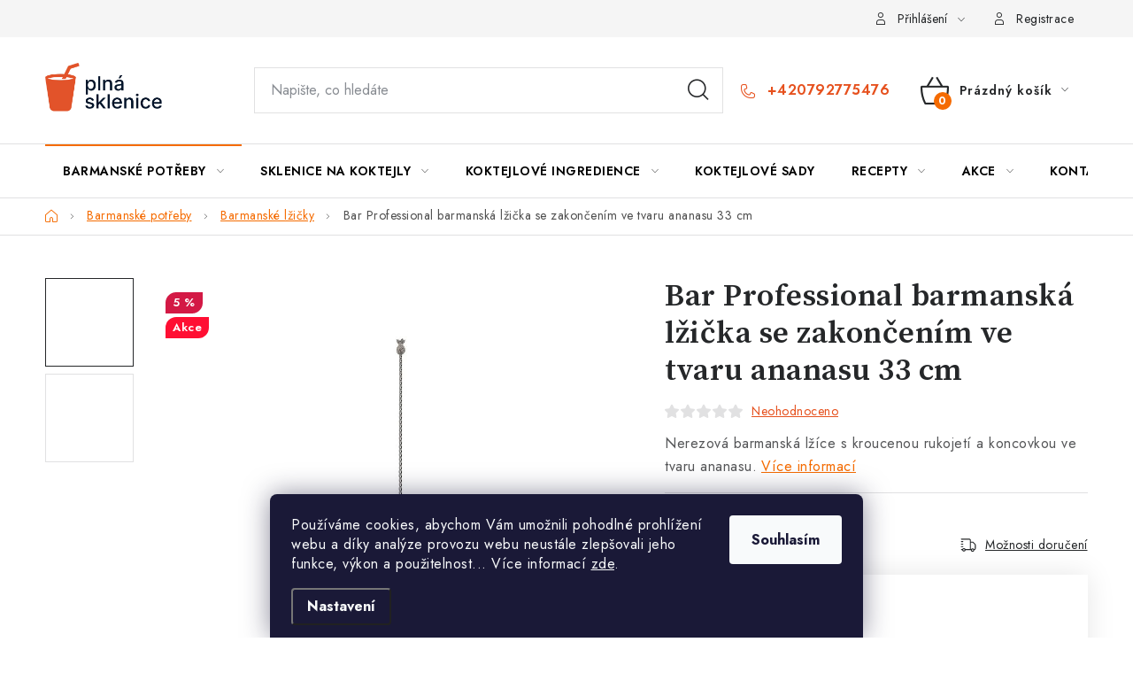

--- FILE ---
content_type: text/html; charset=utf-8
request_url: https://www.plnasklenice.cz/bar-professional-barmanska-lzicka-se-zakoncenim-ve-tvaru-ananasu-33-cm/
body_size: 29679
content:
<!doctype html><html lang="cs" dir="ltr" class="header-background-light external-fonts-loaded"><head><meta charset="utf-8" /><meta name="viewport" content="width=device-width,initial-scale=1" /><title>Bar Professional barmanská lžička se zakončením ve tvaru ananasu 33 cm - Plnásklenice.cz</title><link rel="preconnect" href="https://cdn.myshoptet.com" /><link rel="dns-prefetch" href="https://cdn.myshoptet.com" /><link rel="preload" href="https://cdn.myshoptet.com/prj/dist/master/cms/libs/jquery/jquery-1.11.3.min.js" as="script" /><link href="https://cdn.myshoptet.com/prj/dist/master/cms/templates/frontend_templates/shared/css/font-face/roboto.css" rel="stylesheet"><script>
dataLayer = [];
dataLayer.push({'shoptet' : {
    "pageId": 1181,
    "pageType": "productDetail",
    "currency": "CZK",
    "currencyInfo": {
        "decimalSeparator": ",",
        "exchangeRate": 1,
        "priceDecimalPlaces": 0,
        "symbol": "K\u010d",
        "symbolLeft": 0,
        "thousandSeparator": " "
    },
    "language": "cs",
    "projectId": 354764,
    "product": {
        "id": 7119,
        "guid": "1d85ff98-40b8-11ed-9532-ecf4bbd76e50",
        "hasVariants": false,
        "codes": [
            {
                "code": 14121
            }
        ],
        "code": "14121",
        "name": "Bar Professional barmansk\u00e1 l\u017ei\u010dka se zakon\u010den\u00edm ve tvaru ananasu 33 cm",
        "appendix": "",
        "weight": 0.050000000000000003,
        "manufacturer": "Bar Professional",
        "manufacturerGuid": "1EF53336A4296A5A857ADA0BA3DED3EE",
        "currentCategory": "Barmansk\u00e9 pot\u0159eby | Barmansk\u00e9 l\u017ei\u010dky",
        "currentCategoryGuid": "3f4e3a68-b3fa-11eb-ac23-ac1f6b0076ec",
        "defaultCategory": "Barmansk\u00e9 pot\u0159eby | Barmansk\u00e9 l\u017ei\u010dky",
        "defaultCategoryGuid": "3f4e3a68-b3fa-11eb-ac23-ac1f6b0076ec",
        "currency": "CZK",
        "priceWithVat": 205
    },
    "stocks": [
        {
            "id": "ext",
            "title": "Sklad",
            "isDeliveryPoint": 0,
            "visibleOnEshop": 1
        }
    ],
    "cartInfo": {
        "id": null,
        "freeShipping": false,
        "freeShippingFrom": 3000,
        "leftToFreeGift": {
            "formattedPrice": "0 K\u010d",
            "priceLeft": 0
        },
        "freeGift": false,
        "leftToFreeShipping": {
            "priceLeft": 3000,
            "dependOnRegion": 0,
            "formattedPrice": "3 000 K\u010d"
        },
        "discountCoupon": [],
        "getNoBillingShippingPrice": {
            "withoutVat": 0,
            "vat": 0,
            "withVat": 0
        },
        "cartItems": [],
        "taxMode": "ORDINARY"
    },
    "cart": [],
    "customer": {
        "priceRatio": 1,
        "priceListId": 1,
        "groupId": null,
        "registered": false,
        "mainAccount": false
    }
}});
dataLayer.push({'cookie_consent' : {
    "marketing": "denied",
    "analytics": "denied"
}});
document.addEventListener('DOMContentLoaded', function() {
    shoptet.consent.onAccept(function(agreements) {
        if (agreements.length == 0) {
            return;
        }
        dataLayer.push({
            'cookie_consent' : {
                'marketing' : (agreements.includes(shoptet.config.cookiesConsentOptPersonalisation)
                    ? 'granted' : 'denied'),
                'analytics': (agreements.includes(shoptet.config.cookiesConsentOptAnalytics)
                    ? 'granted' : 'denied')
            },
            'event': 'cookie_consent'
        });
    });
});
</script>
<meta property="og:type" content="website"><meta property="og:site_name" content="plnasklenice.cz"><meta property="og:url" content="https://www.plnasklenice.cz/bar-professional-barmanska-lzicka-se-zakoncenim-ve-tvaru-ananasu-33-cm/"><meta property="og:title" content="Bar Professional barmanská lžička se zakončením ve tvaru ananasu 33 cm - Plnásklenice.cz"><meta name="author" content="Plnásklenice.cz"><meta name="web_author" content="Shoptet.cz"><meta name="dcterms.rightsHolder" content="www.plnasklenice.cz"><meta name="robots" content="index,follow"><meta property="og:image" content="https://cdn.myshoptet.com/usr/www.plnasklenice.cz/user/shop/big/7119-1_bar-professional-barmanska-lzicka-se-zakoncenim-ve-tvaru-ananasu-33-cm.jpg?63da17c7"><meta property="og:description" content="Bar Professional barmanská lžička se zakončením ve tvaru ananasu 33 cm. Nerezová barmanská lžíce s kroucenou rukojetí a koncovkou ve tvaru ananasu."><meta name="description" content="Bar Professional barmanská lžička se zakončením ve tvaru ananasu 33 cm. Nerezová barmanská lžíce s kroucenou rukojetí a koncovkou ve tvaru ananasu."><meta name="google-site-verification" content="cyXi2T0WPBReCAQrB9d5TrBAbFfY6BsMXSg31SWydbk"><meta property="product:price:amount" content="205"><meta property="product:price:currency" content="CZK"><style>:root {--color-primary: #000000;--color-primary-h: 0;--color-primary-s: 0%;--color-primary-l: 0%;--color-primary-hover: #f56b00;--color-primary-hover-h: 26;--color-primary-hover-s: 100%;--color-primary-hover-l: 48%;--color-secondary: #f56b00;--color-secondary-h: 26;--color-secondary-s: 100%;--color-secondary-l: 48%;--color-secondary-hover: #d55e02;--color-secondary-hover-h: 26;--color-secondary-hover-s: 98%;--color-secondary-hover-l: 42%;--color-tertiary: #000000;--color-tertiary-h: 0;--color-tertiary-s: 0%;--color-tertiary-l: 0%;--color-tertiary-hover: #cfcfcf;--color-tertiary-hover-h: 0;--color-tertiary-hover-s: 0%;--color-tertiary-hover-l: 81%;--color-header-background: #ffffff;--template-font: "Roboto";--template-headings-font: "Roboto";--header-background-url: url("[data-uri]");--cookies-notice-background: #1A1937;--cookies-notice-color: #F8FAFB;--cookies-notice-button-hover: #f5f5f5;--cookies-notice-link-hover: #27263f;--templates-update-management-preview-mode-content: "Náhled aktualizací šablony je aktivní pro váš prohlížeč."}</style>
    <script>var shoptet = shoptet || {};</script>
    <script src="https://cdn.myshoptet.com/prj/dist/master/shop/dist/main-3g-header.js.05f199e7fd2450312de2.js"></script>
<!-- User include --><!-- service 1213(832) html code header -->
<link href="https://fonts.googleapis.com/css2?family=Jost:wght@400;600;700&display=swap" rel="stylesheet">
<link href="https://cdn.myshoptet.com/prj/dist/master/shop/dist/font-shoptet-13.css.3c47e30adfa2e9e2683b.css" rel="stylesheet">
<link type="text/css" href="https://cdn.myshoptet.com/usr/paxio.myshoptet.com/user/documents/Jupiter/style.css?v1618378" rel="stylesheet" media="all" />
<link type="text/css" href="https://cdn.myshoptet.com/usr/paxio.myshoptet.com/user/documents/Jupiter/preklady.css?v11" rel="stylesheet" media="all" />
<link href="https://cdn.myshoptet.com/usr/paxio.myshoptet.com/user/documents/Jupiter/ikony.css?v1" rel="stylesheet">
<!-- api 473(125) html code header -->

                <style>
                    #order-billing-methods .radio-wrapper[data-guid="fbabd429-9b1e-11ed-88b4-ac1f6b0076ec"]:not(.cggooglepay), #order-billing-methods .radio-wrapper[data-guid="5a4dfff4-ed68-11ec-ac23-ac1f6b0076ec"]:not(.cgapplepay) {
                        display: none;
                    }
                </style>
                <script type="text/javascript">
                    document.addEventListener('DOMContentLoaded', function() {
                        if (getShoptetDataLayer('pageType') === 'billingAndShipping') {
                            
                try {
                    if (window.ApplePaySession && window.ApplePaySession.canMakePayments()) {
                        document.querySelector('#order-billing-methods .radio-wrapper[data-guid="5a4dfff4-ed68-11ec-ac23-ac1f6b0076ec"]').classList.add('cgapplepay');
                    }
                } catch (err) {} 
            
                            
                const cgBaseCardPaymentMethod = {
                        type: 'CARD',
                        parameters: {
                            allowedAuthMethods: ["PAN_ONLY", "CRYPTOGRAM_3DS"],
                            allowedCardNetworks: [/*"AMEX", "DISCOVER", "INTERAC", "JCB",*/ "MASTERCARD", "VISA"]
                        }
                };
                
                function cgLoadScript(src, callback)
                {
                    var s,
                        r,
                        t;
                    r = false;
                    s = document.createElement('script');
                    s.type = 'text/javascript';
                    s.src = src;
                    s.onload = s.onreadystatechange = function() {
                        if ( !r && (!this.readyState || this.readyState == 'complete') )
                        {
                            r = true;
                            callback();
                        }
                    };
                    t = document.getElementsByTagName('script')[0];
                    t.parentNode.insertBefore(s, t);
                } 
                
                function cgGetGoogleIsReadyToPayRequest() {
                    return Object.assign(
                        {},
                        {
                            apiVersion: 2,
                            apiVersionMinor: 0
                        },
                        {
                            allowedPaymentMethods: [cgBaseCardPaymentMethod]
                        }
                    );
                }

                function onCgGooglePayLoaded() {
                    let paymentsClient = new google.payments.api.PaymentsClient({environment: 'PRODUCTION'});
                    paymentsClient.isReadyToPay(cgGetGoogleIsReadyToPayRequest()).then(function(response) {
                        if (response.result) {
                            document.querySelector('#order-billing-methods .radio-wrapper[data-guid="fbabd429-9b1e-11ed-88b4-ac1f6b0076ec"]').classList.add('cggooglepay');	 	 	 	 	 
                        }
                    })
                    .catch(function(err) {});
                }
                
                cgLoadScript('https://pay.google.com/gp/p/js/pay.js', onCgGooglePayLoaded);
            
                        }
                    });
                </script> 
                
<!-- service 1462(1076) html code header -->
<link rel="stylesheet" href="https://cdn.myshoptet.com/usr/webotvurci.myshoptet.com/user/documents/plugin-product-interconnection/css/all.min.css?v=27"> 
<!-- project html code header -->
<link type="text/css" rel="stylesheet" media="screen" href="https://cdnjs.cloudflare.com/ajax/libs/slick-carousel/1.8.1/slick.min.css" />
<link href="https://fonts.googleapis.com/css2?family=Source+Serif+Pro:wght@600&display=swap" rel="stylesheet"> 
<link type="text/css" rel="stylesheet" media="screen" href="/user/documents/style.css?v198718" />

<style>
h1.web-title{display: none;}
#footer .contact-box ul li > span.tel::after{content: "po–pá 8:30–15:30 hod";}
.footer-banners::before{content: "Co nám právě chutná";}
.searchWhisperer__content--empty .contact-box h4{display: none;}
.radio-wrapper .subtext{display: none;}
.radio-wrapper .question-tooltip {display: inline-block;}
.navigation-in > ul > li.ext.menu-item-external-61 > ul > li > a{width: 100%;display: flex;}
.navigation-in > ul > li.ext.menu-item-external-61 > ul > li > a .text{padding-left: 16px;}
@media screen and (max-width: 767px){
.navigation-in > ul > li.ext.menu-item-external-61 > ul > li{width: 100%;padding: 0;}
.navigation-in > ul > li.ext.menu-item-external-61 > ul > li > a {padding: 10px;align-items: center;}
.navigation-in > ul > li.ext.menu-item-external-61 > ul > li > a .image{width: 48px;}
}
.carousel-control {background-color: transparent !important;color: #fff !important;}
.id-1387 article header{display: none;}
.img-header{margin-bottom: 32px;}
.id-1387 article p{font-weight: 600;}
.boxy{display: flex; flex-wrap: wrap;margin: 0 -20px;}
.boxy p{width: 33.3333%; padding: 20px; margin-bottom: 12px !important;}
.boxy p a{display: flex; flex-wrap: wrap;color: #000;text-decoration: none;}
.boxy p a:hover{text-decoration: underline;}
.boxy p img{order: -1;}
.boxy p a span{display: block;width: 100%;font-size: 22px;text-transform: uppercase;font-weight: 700;padding-top: 10px;}
.boxy p a span::after{content: "\e910";font-family: shoptet;font-size: 18px;margin-left: 10px;display: inline-block;}
.boxy p a:hover span::after{color: #f7ad00;}
.orange{color:#f7ad00;}
.id-1387 article h2 {color: #000;font-weight: 700;text-transform: uppercase;border-bottom: 1px solid var(--color-border);padding-bottom: 10px;margin: 50px 0 12px 0;}
.id-1387 .benefitBanner::before {content: "Proč nakoupit u nás";width: 100%;display: block;font-size: 24px;font-weight: 600;text-align: center;text-transform: uppercase;color: #000;}
.vyhody-side{border-top: 1px solid var(--color-border);margin-top: 60px;padding-top: 30px;margin-bottom: 60px;}
@media screen and (max-width: 1199px){
.boxy p{width: 50%;}
}
@media screen and (max-width: 767px){
.boxy{margin: 0 -5px;}
.boxy p{padding: 5px;}
.boxy p a span {font-size: 13px;position: relative;padding-right: 20px;height: 54px;}
.boxy p a span::after{font-size: 12px;position: absolute;right: 0;top: 22px;-webkit-transform: translateY(-50%);transform: translateY(-50%);margin: 0;}
}
.clanky-menu{margin-bottom: 48px;}
.clanky-menu a.active{border: 1px solid var(--color-secondary);color: var(--color-secondary);}
</style>
<!-- /User include --><link rel="shortcut icon" href="/favicon.ico" type="image/x-icon" /><link rel="canonical" href="https://www.plnasklenice.cz/bar-professional-barmanska-lzicka-se-zakoncenim-ve-tvaru-ananasu-33-cm/" />    <script>
        var _hwq = _hwq || [];
        _hwq.push(['setKey', '72DE705EE0EB852633508E5E59493A33']);
        _hwq.push(['setTopPos', '0']);
        _hwq.push(['showWidget', '21']);
        (function() {
            var ho = document.createElement('script');
            ho.src = 'https://cz.im9.cz/direct/i/gjs.php?n=wdgt&sak=72DE705EE0EB852633508E5E59493A33';
            var s = document.getElementsByTagName('script')[0]; s.parentNode.insertBefore(ho, s);
        })();
    </script>
<style>/* custom background */@media (min-width: 992px) {body {background-color: #ffffff ;background-position: top center;background-repeat: no-repeat;background-attachment: scroll;}}</style>    <!-- Global site tag (gtag.js) - Google Analytics -->
    <script async src="https://www.googletagmanager.com/gtag/js?id=G-QLS2RH6QJS"></script>
    <script>
        
        window.dataLayer = window.dataLayer || [];
        function gtag(){dataLayer.push(arguments);}
        

                    console.debug('default consent data');

            gtag('consent', 'default', {"ad_storage":"denied","analytics_storage":"denied","ad_user_data":"denied","ad_personalization":"denied","wait_for_update":500});
            dataLayer.push({
                'event': 'default_consent'
            });
        
        gtag('js', new Date());

                gtag('config', 'UA-167508551-1', { 'groups': "UA" });
        
                gtag('config', 'G-QLS2RH6QJS', {"groups":"GA4","send_page_view":false,"content_group":"productDetail","currency":"CZK","page_language":"cs"});
        
        
        
        
        
        
                    gtag('event', 'page_view', {"send_to":"GA4","page_language":"cs","content_group":"productDetail","currency":"CZK"});
        
                gtag('set', 'currency', 'CZK');

        gtag('event', 'view_item', {
            "send_to": "UA",
            "items": [
                {
                    "id": "14121",
                    "name": "Bar Professional barmansk\u00e1 l\u017ei\u010dka se zakon\u010den\u00edm ve tvaru ananasu 33 cm",
                    "category": "Barmansk\u00e9 pot\u0159eby \/ Barmansk\u00e9 l\u017ei\u010dky",
                                        "brand": "Bar Professional",
                                                            "price": 169
                }
            ]
        });
        
        
        
        
        
                    gtag('event', 'view_item', {"send_to":"GA4","page_language":"cs","content_group":"productDetail","value":169,"currency":"CZK","items":[{"item_id":"14121","item_name":"Bar Professional barmansk\u00e1 l\u017ei\u010dka se zakon\u010den\u00edm ve tvaru ananasu 33 cm","item_brand":"Bar Professional","item_category":"Barmansk\u00e9 pot\u0159eby","item_category2":"Barmansk\u00e9 l\u017ei\u010dky","price":169,"quantity":1,"index":0}]});
        
        
        
        
        
        
        
        document.addEventListener('DOMContentLoaded', function() {
            if (typeof shoptet.tracking !== 'undefined') {
                for (var id in shoptet.tracking.bannersList) {
                    gtag('event', 'view_promotion', {
                        "send_to": "UA",
                        "promotions": [
                            {
                                "id": shoptet.tracking.bannersList[id].id,
                                "name": shoptet.tracking.bannersList[id].name,
                                "position": shoptet.tracking.bannersList[id].position
                            }
                        ]
                    });
                }
            }

            shoptet.consent.onAccept(function(agreements) {
                if (agreements.length !== 0) {
                    console.debug('gtag consent accept');
                    var gtagConsentPayload =  {
                        'ad_storage': agreements.includes(shoptet.config.cookiesConsentOptPersonalisation)
                            ? 'granted' : 'denied',
                        'analytics_storage': agreements.includes(shoptet.config.cookiesConsentOptAnalytics)
                            ? 'granted' : 'denied',
                                                                                                'ad_user_data': agreements.includes(shoptet.config.cookiesConsentOptPersonalisation)
                            ? 'granted' : 'denied',
                        'ad_personalization': agreements.includes(shoptet.config.cookiesConsentOptPersonalisation)
                            ? 'granted' : 'denied',
                        };
                    console.debug('update consent data', gtagConsentPayload);
                    gtag('consent', 'update', gtagConsentPayload);
                    dataLayer.push(
                        { 'event': 'update_consent' }
                    );
                }
            });
        });
    </script>
<script>
    (function(t, r, a, c, k, i, n, g) { t['ROIDataObject'] = k;
    t[k]=t[k]||function(){ (t[k].q=t[k].q||[]).push(arguments) },t[k].c=i;n=r.createElement(a),
    g=r.getElementsByTagName(a)[0];n.async=1;n.src=c;g.parentNode.insertBefore(n,g)
    })(window, document, 'script', '//www.heureka.cz/ocm/sdk.js?source=shoptet&version=2&page=product_detail', 'heureka', 'cz');

    heureka('set_user_consent', 0);
</script>
</head><body class="desktop id-1181 in-barmanske-lzicky template-13 type-product type-detail one-column-body columns-mobile-2 columns-4 blank-mode blank-mode-css smart-labels-active ums_forms_redesign--off ums_a11y_category_page--on ums_discussion_rating_forms--off ums_flags_display_unification--on ums_a11y_login--on mobile-header-version-0">
        <div id="fb-root"></div>
        <script>
            window.fbAsyncInit = function() {
                FB.init({
//                    appId            : 'your-app-id',
                    autoLogAppEvents : true,
                    xfbml            : true,
                    version          : 'v19.0'
                });
            };
        </script>
        <script async defer crossorigin="anonymous" src="https://connect.facebook.net/cs_CZ/sdk.js"></script>    <div class="siteCookies siteCookies--bottom siteCookies--dark js-siteCookies" role="dialog" data-testid="cookiesPopup" data-nosnippet>
        <div class="siteCookies__form">
            <div class="siteCookies__content">
                <div class="siteCookies__text">
                    Používáme cookies, abychom Vám umožnili pohodlné prohlížení webu a díky analýze provozu webu neustále zlepšovali jeho funkce, výkon a použitelnost... Více informací <a href="http://www.plnasklenice.cz/podminky-ochrany-osobnich-udaju/" target="\">zde</a>.
                </div>
                <p class="siteCookies__links">
                    <button class="siteCookies__link js-cookies-settings" aria-label="Nastavení cookies" data-testid="cookiesSettings">Nastavení</button>
                </p>
            </div>
            <div class="siteCookies__buttonWrap">
                                <button class="siteCookies__button js-cookiesConsentSubmit" value="all" aria-label="Přijmout cookies" data-testid="buttonCookiesAccept">Souhlasím</button>
            </div>
        </div>
        <script>
            document.addEventListener("DOMContentLoaded", () => {
                const siteCookies = document.querySelector('.js-siteCookies');
                document.addEventListener("scroll", shoptet.common.throttle(() => {
                    const st = document.documentElement.scrollTop;
                    if (st > 1) {
                        siteCookies.classList.add('siteCookies--scrolled');
                    } else {
                        siteCookies.classList.remove('siteCookies--scrolled');
                    }
                }, 100));
            });
        </script>
    </div>
<a href="#content" class="skip-link sr-only">Přejít na obsah</a><div class="overall-wrapper"><div class="user-action"><div class="container">
    <div class="user-action-in">
                    <div id="login" class="user-action-login popup-widget login-widget" role="dialog" aria-labelledby="loginHeading">
        <div class="popup-widget-inner">
                            <h2 id="loginHeading">Přihlášení k vašemu účtu</h2><div id="customerLogin"><form action="/action/Customer/Login/" method="post" id="formLoginIncluded" class="csrf-enabled formLogin" data-testid="formLogin"><input type="hidden" name="referer" value="" /><div class="form-group"><div class="input-wrapper email js-validated-element-wrapper no-label"><input type="email" name="email" class="form-control" autofocus placeholder="E-mailová adresa (např. jan@novak.cz)" data-testid="inputEmail" autocomplete="email" required /></div></div><div class="form-group"><div class="input-wrapper password js-validated-element-wrapper no-label"><input type="password" name="password" class="form-control" placeholder="Heslo" data-testid="inputPassword" autocomplete="current-password" required /><span class="no-display">Nemůžete vyplnit toto pole</span><input type="text" name="surname" value="" class="no-display" /></div></div><div class="form-group"><div class="login-wrapper"><button type="submit" class="btn btn-secondary btn-text btn-login" data-testid="buttonSubmit">Přihlásit se</button><div class="password-helper"><a href="/registrace/" data-testid="signup" rel="nofollow">Nová registrace</a><a href="/klient/zapomenute-heslo/" rel="nofollow">Zapomenuté heslo</a></div></div></div></form>
</div>                    </div>
    </div>

                <div id="cart-widget" class="user-action-cart popup-widget cart-widget loader-wrapper" data-testid="popupCartWidget" role="dialog" aria-hidden="true">
            <div class="popup-widget-inner cart-widget-inner place-cart-here">
                <div class="loader-overlay">
                    <div class="loader"></div>
                </div>
            </div>
        </div>
    </div>
</div>
</div><div class="top-navigation-bar" data-testid="topNavigationBar">

    <div class="container">

                            <div class="top-navigation-menu">
                <ul class="top-navigation-bar-menu">
                                            <li class="top-navigation-menu-item-39">
                            <a href="/obchodni-podminky/" title="Všeobecné obchodní podmínky">Obchodní podmínky</a>
                        </li>
                                            <li class="top-navigation-menu-item-691">
                            <a href="/podminky-ochrany-osobnich-udaju/" title="Podmínky ochrany osobních údajů ">Ochrana osobních údajů</a>
                        </li>
                                            <li class="top-navigation-menu-item-755">
                            <a href="/doprava-a-platby/" title="Doprava a platby">Doprava a platby</a>
                        </li>
                                            <li class="top-navigation-menu-item-761">
                            <a href="/vraceni-a-reklamace/" title="Vrácení a reklamace">Vrácení a reklamace</a>
                        </li>
                                    </ul>
                <div class="top-navigation-menu-trigger">Více</div>
                <ul class="top-navigation-bar-menu-helper"></ul>
            </div>
        
        <div class="top-navigation-tools">
                        <button class="top-nav-button top-nav-button-login toggle-window" type="button" data-target="login" aria-haspopup="dialog" aria-controls="login" aria-expanded="false" data-testid="signin"><span>Přihlášení</span></button>
    <a href="/registrace/" class="top-nav-button top-nav-button-register" data-testid="headerSignup">Registrace</a>
        </div>

    </div>

</div>
<header id="header">
        <div class="header-top">
            <div class="container navigation-wrapper header-top-wrapper">
                <div class="site-name"><a href="/" data-testid="linkWebsiteLogo"><img src="https://cdn.myshoptet.com/usr/www.plnasklenice.cz/user/logos/logo3.png" alt="Plnásklenice.cz" fetchpriority="low" /></a></div>                <div class="search" itemscope itemtype="https://schema.org/WebSite">
                    <meta itemprop="headline" content="Barmanské lžičky"/><meta itemprop="url" content="https://www.plnasklenice.cz"/><meta itemprop="text" content="Bar Professional barmanská lžička se zakončením ve tvaru ananasu 33 cm. Nerezová barmanská lžíce s kroucenou rukojetí a koncovkou ve tvaru ananasu."/>                    <form action="/action/ProductSearch/prepareString/" method="post"
    id="formSearchForm" class="search-form compact-form js-search-main"
    itemprop="potentialAction" itemscope itemtype="https://schema.org/SearchAction" data-testid="searchForm">
    <fieldset>
        <meta itemprop="target"
            content="https://www.plnasklenice.cz/vyhledavani/?string={string}"/>
        <input type="hidden" name="language" value="cs"/>
        
            
    <span class="search-input-icon" aria-hidden="true"></span>

<input
    type="search"
    name="string"
        class="query-input form-control search-input js-search-input"
    placeholder="Napište, co hledáte"
    autocomplete="off"
    required
    itemprop="query-input"
    aria-label="Vyhledávání"
    data-testid="searchInput"
>
            <button type="submit" class="btn btn-default search-button" data-testid="searchBtn">Hledat</button>
        
    </fieldset>
</form>
                </div>
                <div class="navigation-buttons">
                    <a href="#" class="toggle-window" data-target="search" data-testid="linkSearchIcon"><span class="sr-only">Hledat</span></a>
                        
    <a href="/kosik/" class="btn btn-icon toggle-window cart-count" data-target="cart" data-hover="true" data-redirect="true" data-testid="headerCart" rel="nofollow" aria-haspopup="dialog" aria-expanded="false" aria-controls="cart-widget">
        
                <span class="sr-only">Nákupní košík</span>
        
            <span class="cart-price visible-lg-inline-block" data-testid="headerCartPrice">
                                    Prázdný košík                            </span>
        
    
            </a>
                    <a href="#" class="toggle-window" data-target="navigation" data-testid="hamburgerMenu"></a>
                </div>
            </div>
        </div>
        <div class="header-bottom">
            <div class="container navigation-wrapper header-bottom-wrapper js-navigation-container">
                <nav id="navigation" aria-label="Hlavní menu" data-collapsible="true"><div class="navigation-in menu"><ul class="menu-level-1" role="menubar" data-testid="headerMenuItems"><li class="menu-item-701 ext" role="none"><a href="/barmanske-potreby/" data-testid="headerMenuItem" role="menuitem" aria-haspopup="true" aria-expanded="false"><b>Barmanské potřeby</b><span class="submenu-arrow"></span></a><ul class="menu-level-2" aria-label="Barmanské potřeby" tabindex="-1" role="menu"><li class="menu-item-806" role="none"><a href="/barmanske-sady/" class="menu-image" data-testid="headerMenuItem" tabindex="-1" aria-hidden="true"><img src="data:image/svg+xml,%3Csvg%20width%3D%22140%22%20height%3D%22100%22%20xmlns%3D%22http%3A%2F%2Fwww.w3.org%2F2000%2Fsvg%22%3E%3C%2Fsvg%3E" alt="" aria-hidden="true" width="140" height="100"  data-src="https://cdn.myshoptet.com/usr/www.plnasklenice.cz/user/categories/thumb/barov___vybaven___kategorie-1.jpg" fetchpriority="low" /></a><div><a href="/barmanske-sady/" data-testid="headerMenuItem" role="menuitem"><span>Barmanské sady</span></a>
                        </div></li><li class="menu-item-914" role="none"><a href="/shakery/" class="menu-image" data-testid="headerMenuItem" tabindex="-1" aria-hidden="true"><img src="data:image/svg+xml,%3Csvg%20width%3D%22140%22%20height%3D%22100%22%20xmlns%3D%22http%3A%2F%2Fwww.w3.org%2F2000%2Fsvg%22%3E%3C%2Fsvg%3E" alt="" aria-hidden="true" width="140" height="100"  data-src="https://cdn.myshoptet.com/usr/www.plnasklenice.cz/user/categories/thumb/fuchs_shaker_500_ml.jpg" fetchpriority="low" /></a><div><a href="/shakery/" data-testid="headerMenuItem" role="menuitem"><span>Shakery</span></a>
                        </div></li><li class="menu-item-1175" role="none"><a href="/odmerky/" class="menu-image" data-testid="headerMenuItem" tabindex="-1" aria-hidden="true"><img src="data:image/svg+xml,%3Csvg%20width%3D%22140%22%20height%3D%22100%22%20xmlns%3D%22http%3A%2F%2Fwww.w3.org%2F2000%2Fsvg%22%3E%3C%2Fsvg%3E" alt="" aria-hidden="true" width="140" height="100"  data-src="https://cdn.myshoptet.com/usr/www.plnasklenice.cz/user/categories/thumb/leopold_vienna_barov___odm__rka_30-50_ml.jpg" fetchpriority="low" /></a><div><a href="/odmerky/" data-testid="headerMenuItem" role="menuitem"><span>Odměrky</span></a>
                        </div></li><li class="menu-item-1178" role="none"><a href="/barova-sitka/" class="menu-image" data-testid="headerMenuItem" tabindex="-1" aria-hidden="true"><img src="data:image/svg+xml,%3Csvg%20width%3D%22140%22%20height%3D%22100%22%20xmlns%3D%22http%3A%2F%2Fwww.w3.org%2F2000%2Fsvg%22%3E%3C%2Fsvg%3E" alt="" aria-hidden="true" width="140" height="100"  data-src="https://cdn.myshoptet.com/usr/www.plnasklenice.cz/user/categories/thumb/lv233016.jpg" fetchpriority="low" /></a><div><a href="/barova-sitka/" data-testid="headerMenuItem" role="menuitem"><span>Barová sítka</span></a>
                        </div></li><li class="menu-item-1181 active" role="none"><a href="/barmanske-lzicky/" class="menu-image" data-testid="headerMenuItem" tabindex="-1" aria-hidden="true"><img src="data:image/svg+xml,%3Csvg%20width%3D%22140%22%20height%3D%22100%22%20xmlns%3D%22http%3A%2F%2Fwww.w3.org%2F2000%2Fsvg%22%3E%3C%2Fsvg%3E" alt="" aria-hidden="true" width="140" height="100"  data-src="https://cdn.myshoptet.com/usr/www.plnasklenice.cz/user/categories/thumb/lv233002.jpg" fetchpriority="low" /></a><div><a href="/barmanske-lzicky/" data-testid="headerMenuItem" role="menuitem"><span>Barmanské lžičky</span></a>
                        </div></li><li class="menu-item-1079 has-third-level" role="none"><a href="/vybaveni-na-led/" class="menu-image" data-testid="headerMenuItem" tabindex="-1" aria-hidden="true"><img src="data:image/svg+xml,%3Csvg%20width%3D%22140%22%20height%3D%22100%22%20xmlns%3D%22http%3A%2F%2Fwww.w3.org%2F2000%2Fsvg%22%3E%3C%2Fsvg%3E" alt="" aria-hidden="true" width="140" height="100"  data-src="https://cdn.myshoptet.com/usr/www.plnasklenice.cz/user/categories/thumb/lv243001.jpg" fetchpriority="low" /></a><div><a href="/vybaveni-na-led/" data-testid="headerMenuItem" role="menuitem"><span>Vybavení na led</span></a>
                                                    <ul class="menu-level-3" role="menu">
                                                                    <li class="menu-item-842" role="none">
                                        <a href="/formy-na-led/" data-testid="headerMenuItem" role="menuitem">
                                            Formy na led</a>,                                    </li>
                                                                    <li class="menu-item-1082" role="none">
                                        <a href="/ostatni-vybaveni-na-led/" data-testid="headerMenuItem" role="menuitem">
                                            Ostatní vybavení na led</a>                                    </li>
                                                            </ul>
                        </div></li><li class="menu-item-1193" role="none"><a href="/michaci-sklenice/" class="menu-image" data-testid="headerMenuItem" tabindex="-1" aria-hidden="true"><img src="data:image/svg+xml,%3Csvg%20width%3D%22140%22%20height%3D%22100%22%20xmlns%3D%22http%3A%2F%2Fwww.w3.org%2F2000%2Fsvg%22%3E%3C%2Fsvg%3E" alt="" aria-hidden="true" width="140" height="100"  data-src="https://cdn.myshoptet.com/usr/www.plnasklenice.cz/user/categories/thumb/libbey_carats_m__chac___sklenice_0_75_l.jpg" fetchpriority="low" /></a><div><a href="/michaci-sklenice/" data-testid="headerMenuItem" role="menuitem"><span>Míchací sklenice</span></a>
                        </div></li><li class="menu-item-1244" role="none"><a href="/lahve-na-sirupy-a-bitters/" class="menu-image" data-testid="headerMenuItem" tabindex="-1" aria-hidden="true"><img src="data:image/svg+xml,%3Csvg%20width%3D%22140%22%20height%3D%22100%22%20xmlns%3D%22http%3A%2F%2Fwww.w3.org%2F2000%2Fsvg%22%3E%3C%2Fsvg%3E" alt="" aria-hidden="true" width="140" height="100"  data-src="https://cdn.myshoptet.com/usr/www.plnasklenice.cz/user/categories/thumb/luigi_bormioli_elixir_n__3_lahvi__ka_s_d__vkova__em_100_ml_150x150.jpg" fetchpriority="low" /></a><div><a href="/lahve-na-sirupy-a-bitters/" data-testid="headerMenuItem" role="menuitem"><span>Dávkovací lahve</span></a>
                        </div></li><li class="menu-item-1088" role="none"><a href="/koktejlove-dekorace/" class="menu-image" data-testid="headerMenuItem" tabindex="-1" aria-hidden="true"><img src="data:image/svg+xml,%3Csvg%20width%3D%22140%22%20height%3D%22100%22%20xmlns%3D%22http%3A%2F%2Fwww.w3.org%2F2000%2Fsvg%22%3E%3C%2Fsvg%3E" alt="" aria-hidden="true" width="140" height="100"  data-src="https://cdn.myshoptet.com/usr/www.plnasklenice.cz/user/categories/thumb/napichov__tka.jpg" fetchpriority="low" /></a><div><a href="/koktejlove-dekorace/" data-testid="headerMenuItem" role="menuitem"><span>Koktejlové dekorace</span></a>
                        </div></li><li class="menu-item-824 has-third-level" role="none"><a href="/brcka/" class="menu-image" data-testid="headerMenuItem" tabindex="-1" aria-hidden="true"><img src="data:image/svg+xml,%3Csvg%20width%3D%22140%22%20height%3D%22100%22%20xmlns%3D%22http%3A%2F%2Fwww.w3.org%2F2000%2Fsvg%22%3E%3C%2Fsvg%3E" alt="" aria-hidden="true" width="140" height="100"  data-src="https://cdn.myshoptet.com/usr/www.plnasklenice.cz/user/categories/thumb/10220-2_leonardo-sklenena-brcka-rovna-23-cm--4-1.jpg" fetchpriority="low" /></a><div><a href="/brcka/" data-testid="headerMenuItem" role="menuitem"><span>Brčka</span></a>
                                                    <ul class="menu-level-3" role="menu">
                                                                    <li class="menu-item-1106" role="none">
                                        <a href="/nerezova-brcka/" data-testid="headerMenuItem" role="menuitem">
                                            Nerezová brčka</a>,                                    </li>
                                                                    <li class="menu-item-1398" role="none">
                                        <a href="/plastova-brcka-opakovane-pouzitelna/" data-testid="headerMenuItem" role="menuitem">
                                            Plastová brčka - opakovaně použitelná</a>,                                    </li>
                                                                    <li class="menu-item-1109" role="none">
                                        <a href="/sklenena-brcka/" data-testid="headerMenuItem" role="menuitem">
                                            Skleněná brčka</a>,                                    </li>
                                                                    <li class="menu-item-1154" role="none">
                                        <a href="/jednorazova-brcka/" data-testid="headerMenuItem" role="menuitem">
                                            Jednorázová brčka</a>                                    </li>
                                                            </ul>
                        </div></li><li class="menu-item-803" role="none"><a href="/ostatni-barmanske-pomucky/" class="menu-image" data-testid="headerMenuItem" tabindex="-1" aria-hidden="true"><img src="data:image/svg+xml,%3Csvg%20width%3D%22140%22%20height%3D%22100%22%20xmlns%3D%22http%3A%2F%2Fwww.w3.org%2F2000%2Fsvg%22%3E%3C%2Fsvg%3E" alt="" aria-hidden="true" width="140" height="100"  data-src="https://cdn.myshoptet.com/usr/www.plnasklenice.cz/user/categories/thumb/fuchs_barov___podlo__ka_velk__.jpg" fetchpriority="low" /></a><div><a href="/ostatni-barmanske-pomucky/" data-testid="headerMenuItem" role="menuitem"><span>Ostatní pomůcky</span></a>
                        </div></li></ul></li>
<li class="menu-item-782 ext" role="none"><a href="/sklenice-na-koktejly/" data-testid="headerMenuItem" role="menuitem" aria-haspopup="true" aria-expanded="false"><b>Sklenice na koktejly</b><span class="submenu-arrow"></span></a><ul class="menu-level-2" aria-label="Sklenice na koktejly" tabindex="-1" role="menu"><li class="menu-item-1115" role="none"><a href="/old-fashioned-sklenice/" class="menu-image" data-testid="headerMenuItem" tabindex="-1" aria-hidden="true"><img src="data:image/svg+xml,%3Csvg%20width%3D%22140%22%20height%3D%22100%22%20xmlns%3D%22http%3A%2F%2Fwww.w3.org%2F2000%2Fsvg%22%3E%3C%2Fsvg%3E" alt="" aria-hidden="true" width="140" height="100"  data-src="https://cdn.myshoptet.com/usr/www.plnasklenice.cz/user/categories/thumb/leonardo_spiritii_sklenice_na_whisky_360_ml__6_ks.jpg" fetchpriority="low" /></a><div><a href="/old-fashioned-sklenice/" data-testid="headerMenuItem" role="menuitem"><span>Old fashioned</span></a>
                        </div></li><li class="menu-item-1118" role="none"><a href="/highball-sklenice/" class="menu-image" data-testid="headerMenuItem" tabindex="-1" aria-hidden="true"><img src="data:image/svg+xml,%3Csvg%20width%3D%22140%22%20height%3D%22100%22%20xmlns%3D%22http%3A%2F%2Fwww.w3.org%2F2000%2Fsvg%22%3E%3C%2Fsvg%3E" alt="" aria-hidden="true" width="140" height="100"  data-src="https://cdn.myshoptet.com/usr/www.plnasklenice.cz/user/categories/thumb/schott_zwiesel_pure.jpg" fetchpriority="low" /></a><div><a href="/highball-sklenice/" data-testid="headerMenuItem" role="menuitem"><span>Highball</span></a>
                        </div></li><li class="menu-item-1121" role="none"><a href="/sklenice-na-gin-s-tonikem/" class="menu-image" data-testid="headerMenuItem" tabindex="-1" aria-hidden="true"><img src="data:image/svg+xml,%3Csvg%20width%3D%22140%22%20height%3D%22100%22%20xmlns%3D%22http%3A%2F%2Fwww.w3.org%2F2000%2Fsvg%22%3E%3C%2Fsvg%3E" alt="" aria-hidden="true" width="140" height="100"  data-src="https://cdn.myshoptet.com/usr/www.plnasklenice.cz/user/categories/thumb/gin___tonic.jpg" fetchpriority="low" /></a><div><a href="/sklenice-na-gin-s-tonikem/" data-testid="headerMenuItem" role="menuitem"><span>Na gin &amp; tonic</span></a>
                        </div></li><li class="menu-item-1253" role="none"><a href="/aperol-spritz-sklenice/" class="menu-image" data-testid="headerMenuItem" tabindex="-1" aria-hidden="true"><img src="data:image/svg+xml,%3Csvg%20width%3D%22140%22%20height%3D%22100%22%20xmlns%3D%22http%3A%2F%2Fwww.w3.org%2F2000%2Fsvg%22%3E%3C%2Fsvg%3E" alt="" aria-hidden="true" width="140" height="100"  data-src="https://cdn.myshoptet.com/usr/www.plnasklenice.cz/user/categories/thumb/16785_spiegelau-sklenice-na-aperol-spritz-630-ml-ikona.jpg" fetchpriority="low" /></a><div><a href="/aperol-spritz-sklenice/" data-testid="headerMenuItem" role="menuitem"><span>Aperol Spritz</span></a>
                        </div></li><li class="menu-item-1124" role="none"><a href="/hurricane-sklenice/" class="menu-image" data-testid="headerMenuItem" tabindex="-1" aria-hidden="true"><img src="data:image/svg+xml,%3Csvg%20width%3D%22140%22%20height%3D%22100%22%20xmlns%3D%22http%3A%2F%2Fwww.w3.org%2F2000%2Fsvg%22%3E%3C%2Fsvg%3E" alt="" aria-hidden="true" width="140" height="100"  data-src="https://cdn.myshoptet.com/usr/www.plnasklenice.cz/user/categories/thumb/sklenice_rona_hurricane_465_ml.jpg" fetchpriority="low" /></a><div><a href="/hurricane-sklenice/" data-testid="headerMenuItem" role="menuitem"><span>Hurricane</span></a>
                        </div></li><li class="menu-item-1127" role="none"><a href="/hrnky-a-tiki-pohary/" class="menu-image" data-testid="headerMenuItem" tabindex="-1" aria-hidden="true"><img src="data:image/svg+xml,%3Csvg%20width%3D%22140%22%20height%3D%22100%22%20xmlns%3D%22http%3A%2F%2Fwww.w3.org%2F2000%2Fsvg%22%3E%3C%2Fsvg%3E" alt="" aria-hidden="true" width="140" height="100"  data-src="https://cdn.myshoptet.com/usr/www.plnasklenice.cz/user/categories/thumb/13007_tom_fox_tiki_mug_helllbraun.jpg" fetchpriority="low" /></a><div><a href="/hrnky-a-tiki-pohary/" data-testid="headerMenuItem" role="menuitem"><span>Hrnky a Tiki poháry</span></a>
                        </div></li><li class="menu-item-1130" role="none"><a href="/sklenice-na-margaritu/" class="menu-image" data-testid="headerMenuItem" tabindex="-1" aria-hidden="true"><img src="data:image/svg+xml,%3Csvg%20width%3D%22140%22%20height%3D%22100%22%20xmlns%3D%22http%3A%2F%2Fwww.w3.org%2F2000%2Fsvg%22%3E%3C%2Fsvg%3E" alt="" aria-hidden="true" width="140" height="100"  data-src="https://cdn.myshoptet.com/usr/www.plnasklenice.cz/user/categories/thumb/cocktail_margarita.jpg" fetchpriority="low" /></a><div><a href="/sklenice-na-margaritu/" data-testid="headerMenuItem" role="menuitem"><span>Na margaritu</span></a>
                        </div></li><li class="menu-item-1133" role="none"><a href="/sklenice-na-martini/" class="menu-image" data-testid="headerMenuItem" tabindex="-1" aria-hidden="true"><img src="data:image/svg+xml,%3Csvg%20width%3D%22140%22%20height%3D%22100%22%20xmlns%3D%22http%3A%2F%2Fwww.w3.org%2F2000%2Fsvg%22%3E%3C%2Fsvg%3E" alt="" aria-hidden="true" width="140" height="100"  data-src="https://cdn.myshoptet.com/usr/www.plnasklenice.cz/user/categories/thumb/14423_luigi-bormioli-sklenice-na-martini-bach-260-ml.jpg" fetchpriority="low" /></a><div><a href="/sklenice-na-martini/" data-testid="headerMenuItem" role="menuitem"><span>Na martini</span></a>
                        </div></li><li class="menu-item-1136" role="none"><a href="/sklenice-miska/" class="menu-image" data-testid="headerMenuItem" tabindex="-1" aria-hidden="true"><img src="data:image/svg+xml,%3Csvg%20width%3D%22140%22%20height%3D%22100%22%20xmlns%3D%22http%3A%2F%2Fwww.w3.org%2F2000%2Fsvg%22%3E%3C%2Fsvg%3E" alt="" aria-hidden="true" width="140" height="100"  data-src="https://cdn.myshoptet.com/usr/www.plnasklenice.cz/user/categories/thumb/leonardo_spiritii_sklenice_na_koktejly_200_ml__6_ks.jpg" fetchpriority="low" /></a><div><a href="/sklenice-miska/" data-testid="headerMenuItem" role="menuitem"><span>Miska (coupette)</span></a>
                        </div></li><li class="menu-item-1139" role="none"><a href="/sklenice-na-destilaty/" class="menu-image" data-testid="headerMenuItem" tabindex="-1" aria-hidden="true"><img src="data:image/svg+xml,%3Csvg%20width%3D%22140%22%20height%3D%22100%22%20xmlns%3D%22http%3A%2F%2Fwww.w3.org%2F2000%2Fsvg%22%3E%3C%2Fsvg%3E" alt="" aria-hidden="true" width="140" height="100"  data-src="https://cdn.myshoptet.com/usr/www.plnasklenice.cz/user/categories/thumb/245-1_schott-zwiesel-bar-special-whisky-218-ml-2-ks.jpg" fetchpriority="low" /></a><div><a href="/sklenice-na-destilaty/" data-testid="headerMenuItem" role="menuitem"><span>Na destiláty</span></a>
                        </div></li></ul></li>
<li class="menu-item-1061 ext" role="none"><a href="/koktejlove-ingredience/" data-testid="headerMenuItem" role="menuitem" aria-haspopup="true" aria-expanded="false"><b>Koktejlové ingredience</b><span class="submenu-arrow"></span></a><ul class="menu-level-2" aria-label="Koktejlové ingredience" tabindex="-1" role="menu"><li class="menu-item-695 has-third-level" role="none"><a href="/alkohol/" class="menu-image" data-testid="headerMenuItem" tabindex="-1" aria-hidden="true"><img src="data:image/svg+xml,%3Csvg%20width%3D%22140%22%20height%3D%22100%22%20xmlns%3D%22http%3A%2F%2Fwww.w3.org%2F2000%2Fsvg%22%3E%3C%2Fsvg%3E" alt="" aria-hidden="true" width="140" height="100"  data-src="https://cdn.myshoptet.com/usr/www.plnasklenice.cz/user/categories/thumb/3374_grand-marnier-cordon-rouge.jpg" fetchpriority="low" /></a><div><a href="/alkohol/" data-testid="headerMenuItem" role="menuitem"><span>Alkohol</span></a>
                                                    <ul class="menu-level-3" role="menu">
                                                                    <li class="menu-item-704" role="none">
                                        <a href="/whisky/" data-testid="headerMenuItem" role="menuitem">
                                            Whisky</a>,                                    </li>
                                                                    <li class="menu-item-707" role="none">
                                        <a href="/rumy/" data-testid="headerMenuItem" role="menuitem">
                                            Rumy</a>,                                    </li>
                                                                    <li class="menu-item-710" role="none">
                                        <a href="/vodky/" data-testid="headerMenuItem" role="menuitem">
                                            Vodky</a>,                                    </li>
                                                                    <li class="menu-item-734" role="none">
                                        <a href="/giny/" data-testid="headerMenuItem" role="menuitem">
                                            Giny</a>,                                    </li>
                                                                    <li class="menu-item-764" role="none">
                                        <a href="/tequily/" data-testid="headerMenuItem" role="menuitem">
                                            Tequily a mezcal</a>,                                    </li>
                                                                    <li class="menu-item-767" role="none">
                                        <a href="/likery/" data-testid="headerMenuItem" role="menuitem">
                                            Likéry</a>,                                    </li>
                                                                    <li class="menu-item-770" role="none">
                                        <a href="/brandy/" data-testid="headerMenuItem" role="menuitem">
                                            Brandy</a>,                                    </li>
                                                                    <li class="menu-item-1384" role="none">
                                        <a href="/vina/" data-testid="headerMenuItem" role="menuitem">
                                            Vína</a>,                                    </li>
                                                                    <li class="menu-item-839" role="none">
                                        <a href="/vermuty/" data-testid="headerMenuItem" role="menuitem">
                                            Vermuty</a>                                    </li>
                                                            </ul>
                        </div></li><li class="menu-item-698 has-third-level" role="none"><a href="/nealko/" class="menu-image" data-testid="headerMenuItem" tabindex="-1" aria-hidden="true"><img src="data:image/svg+xml,%3Csvg%20width%3D%22140%22%20height%3D%22100%22%20xmlns%3D%22http%3A%2F%2Fwww.w3.org%2F2000%2Fsvg%22%3E%3C%2Fsvg%3E" alt="" aria-hidden="true" width="140" height="100"  data-src="https://cdn.myshoptet.com/usr/www.plnasklenice.cz/user/categories/thumb/3824.jpg" fetchpriority="low" /></a><div><a href="/nealko/" data-testid="headerMenuItem" role="menuitem"><span>Nealkoholické nápoje</span></a>
                                                    <ul class="menu-level-3" role="menu">
                                                                    <li class="menu-item-1376" role="none">
                                        <a href="/nealkoholicke-destilaty/" data-testid="headerMenuItem" role="menuitem">
                                            Nealko destiláty</a>,                                    </li>
                                                                    <li class="menu-item-716" role="none">
                                        <a href="/limonady/" data-testid="headerMenuItem" role="menuitem">
                                            Limonády</a>,                                    </li>
                                                                    <li class="menu-item-1067" role="none">
                                        <a href="/toniky/" data-testid="headerMenuItem" role="menuitem">
                                            Toniky</a>,                                    </li>
                                                                    <li class="menu-item-833" role="none">
                                        <a href="/dzusy-a-stavy/" data-testid="headerMenuItem" role="menuitem">
                                            Džusy a šťávy</a>,                                    </li>
                                                                    <li class="menu-item-995" role="none">
                                        <a href="/rochester-ginger/" data-testid="headerMenuItem" role="menuitem">
                                            Rochester ginger</a>,                                    </li>
                                                                    <li class="menu-item-1148" role="none">
                                        <a href="/crodino/" data-testid="headerMenuItem" role="menuitem">
                                            Crodino</a>                                    </li>
                                                            </ul>
                        </div></li><li class="menu-item-980" role="none"><a href="/barmanske-sirupy/" class="menu-image" data-testid="headerMenuItem" tabindex="-1" aria-hidden="true"><img src="data:image/svg+xml,%3Csvg%20width%3D%22140%22%20height%3D%22100%22%20xmlns%3D%22http%3A%2F%2Fwww.w3.org%2F2000%2Fsvg%22%3E%3C%2Fsvg%3E" alt="" aria-hidden="true" width="140" height="100"  data-src="https://cdn.myshoptet.com/usr/www.plnasklenice.cz/user/categories/thumb/curacao.jpg" fetchpriority="low" /></a><div><a href="/barmanske-sirupy/" data-testid="headerMenuItem" role="menuitem"><span>Barmanské sirupy</span></a>
                        </div></li><li class="menu-item-1094" role="none"><a href="/bitters/" class="menu-image" data-testid="headerMenuItem" tabindex="-1" aria-hidden="true"><img src="data:image/svg+xml,%3Csvg%20width%3D%22140%22%20height%3D%22100%22%20xmlns%3D%22http%3A%2F%2Fwww.w3.org%2F2000%2Fsvg%22%3E%3C%2Fsvg%3E" alt="" aria-hidden="true" width="140" height="100"  data-src="https://cdn.myshoptet.com/usr/www.plnasklenice.cz/user/categories/thumb/314_angostura-aromatic-bitters-0-2-l.jpg" fetchpriority="low" /></a><div><a href="/bitters/" data-testid="headerMenuItem" role="menuitem"><span>Bitters</span></a>
                        </div></li><li class="menu-item-1335" role="none"><a href="/koktejlove-tresne/" class="menu-image" data-testid="headerMenuItem" tabindex="-1" aria-hidden="true"><img src="data:image/svg+xml,%3Csvg%20width%3D%22140%22%20height%3D%22100%22%20xmlns%3D%22http%3A%2F%2Fwww.w3.org%2F2000%2Fsvg%22%3E%3C%2Fsvg%3E" alt="" aria-hidden="true" width="140" height="100"  data-src="https://cdn.myshoptet.com/usr/www.plnasklenice.cz/user/categories/thumb/5633_opies-red-maraschino-koktejlove-tresne-500-g.jpg" fetchpriority="low" /></a><div><a href="/koktejlove-tresne/" data-testid="headerMenuItem" role="menuitem"><span>Koktejlové třešně</span></a>
                        </div></li><li class="menu-item-815" role="none"><a href="/ostatni-ingredience/" class="menu-image" data-testid="headerMenuItem" tabindex="-1" aria-hidden="true"><img src="data:image/svg+xml,%3Csvg%20width%3D%22140%22%20height%3D%22100%22%20xmlns%3D%22http%3A%2F%2Fwww.w3.org%2F2000%2Fsvg%22%3E%3C%2Fsvg%3E" alt="" aria-hidden="true" width="140" height="100"  data-src="https://cdn.myshoptet.com/usr/www.plnasklenice.cz/user/categories/thumb/4220_cukr-trtinovy-sucanat-500g.jpg" fetchpriority="low" /></a><div><a href="/ostatni-ingredience/" data-testid="headerMenuItem" role="menuitem"><span>Ostatní ingredience</span></a>
                        </div></li><li class="menu-item-1169" role="none"><a href="/sety-ingredienci/" class="menu-image" data-testid="headerMenuItem" tabindex="-1" aria-hidden="true"><img src="data:image/svg+xml,%3Csvg%20width%3D%22140%22%20height%3D%22100%22%20xmlns%3D%22http%3A%2F%2Fwww.w3.org%2F2000%2Fsvg%22%3E%3C%2Fsvg%3E" alt="" aria-hidden="true" width="140" height="100"  data-src="https://cdn.myshoptet.com/usr/www.plnasklenice.cz/user/categories/thumb/bloody_mary_sada_basic.jpg" fetchpriority="low" /></a><div><a href="/sety-ingredienci/" data-testid="headerMenuItem" role="menuitem"><span>Sety ingrediencí</span></a>
                        </div></li></ul></li>
<li class="menu-item-848" role="none"><a href="/koktejlove-sady/" data-testid="headerMenuItem" role="menuitem" aria-expanded="false"><b>Koktejlové sady</b></a></li>
<li class="menu-item-external-61" role="none"><a href="/blog/" data-testid="headerMenuItem" role="menuitem" aria-expanded="false"><b>Recepty</b></a></li>
<li class="menu-item-1073 ext" role="none"><a href="/akce/" data-testid="headerMenuItem" role="menuitem" aria-haspopup="true" aria-expanded="false"><b>Akce</b><span class="submenu-arrow"></span></a><ul class="menu-level-2" aria-label="Akce" tabindex="-1" role="menu"><li class="menu-item-1356" role="none"><a href="/vyprodej/" class="menu-image" data-testid="headerMenuItem" tabindex="-1" aria-hidden="true"><img src="data:image/svg+xml,%3Csvg%20width%3D%22140%22%20height%3D%22100%22%20xmlns%3D%22http%3A%2F%2Fwww.w3.org%2F2000%2Fsvg%22%3E%3C%2Fsvg%3E" alt="" aria-hidden="true" width="140" height="100"  data-src="https://cdn.myshoptet.com/usr/www.plnasklenice.cz/user/categories/thumb/v__prodej.jpg" fetchpriority="low" /></a><div><a href="/vyprodej/" data-testid="headerMenuItem" role="menuitem"><span>Výprodej</span></a>
                        </div></li><li class="menu-item-1373" role="none"><a href="/novinky/" class="menu-image" data-testid="headerMenuItem" tabindex="-1" aria-hidden="true"><img src="data:image/svg+xml,%3Csvg%20width%3D%22140%22%20height%3D%22100%22%20xmlns%3D%22http%3A%2F%2Fwww.w3.org%2F2000%2Fsvg%22%3E%3C%2Fsvg%3E" alt="" aria-hidden="true" width="140" height="100"  data-src="https://cdn.myshoptet.com/usr/www.plnasklenice.cz/user/categories/thumb/novinky.jpg" fetchpriority="low" /></a><div><a href="/novinky/" data-testid="headerMenuItem" role="menuitem"><span>Novinky</span></a>
                        </div></li></ul></li>
<li class="menu-item-29" role="none"><a href="/kontakty/" data-testid="headerMenuItem" role="menuitem" aria-expanded="false"><b>Kontakty</b></a></li>
<li class="appended-category menu-item-1163 ext" role="none"><a href="/soupravy/"><b>Soupravy</b><span class="submenu-arrow" role="menuitem"></span></a><ul class="menu-level-2 menu-level-2-appended" role="menu"><li class="menu-item-848" role="none"><a href="/koktejlove-sady/" data-testid="headerMenuItem" role="menuitem"><span>Koktejlové sady</span></a></li></ul></li><li class="ext" id="nav-manufacturers" role="none"><a href="https://www.plnasklenice.cz/znacka/" data-testid="brandsText" role="menuitem"><b>Značky</b><span class="submenu-arrow"></span></a><ul class="menu-level-2" role="menu"><li role="none"><a href="/znacka/bar-professional/" data-testid="brandName" role="menuitem"><span>Bar Professional</span></a></li><li role="none"><a href="/znacka/bormioli-rocco/" data-testid="brandName" role="menuitem"><span>Bormioli Rocco</span></a></li><li role="none"><a href="/znacka/cilio/" data-testid="brandName" role="menuitem"><span>Cilio</span></a></li><li role="none"><a href="/znacka/crystalex/" data-testid="brandName" role="menuitem"><span>Crystalex</span></a></li><li role="none"><a href="/znacka/lekue/" data-testid="brandName" role="menuitem"><span>Lékué</span></a></li><li role="none"><a href="/znacka/leonardo/" data-testid="brandName" role="menuitem"><span>Leonardo</span></a></li><li role="none"><a href="/znacka/leopold-vienna/" data-testid="brandName" role="menuitem"><span>Leopold Vienna</span></a></li><li role="none"><a href="/znacka/libbey/" data-testid="brandName" role="menuitem"><span>Libbey</span></a></li><li role="none"><a href="/znacka/luigi-bormioli/" data-testid="brandName" role="menuitem"><span>Luigi Bormioli</span></a></li><li role="none"><a href="/znacka/lumian/" data-testid="brandName" role="menuitem"><span>Lumian</span></a></li><li role="none"><a href="/znacka/rcr-cristalleria-italiana-s-p-a/" data-testid="brandName" role="menuitem"><span>RCR</span></a></li><li role="none"><a href="/znacka/rona/" data-testid="brandName" role="menuitem"><span>RONA</span></a></li><li role="none"><a href="/znacka/schott-zwiesel/" data-testid="brandName" role="menuitem"><span>Schott Zwiesel</span></a></li></ul>
</li></ul></div><span class="navigation-close"></span></nav><div class="menu-helper" data-testid="hamburgerMenu"><span>Více</span></div>
            </div>
        </div>
    </header><!-- / header -->


<div id="content-wrapper" class="container content-wrapper">
    
                                <div class="breadcrumbs navigation-home-icon-wrapper" itemscope itemtype="https://schema.org/BreadcrumbList">
                                                                            <span id="navigation-first" data-basetitle="Plnásklenice.cz" itemprop="itemListElement" itemscope itemtype="https://schema.org/ListItem">
                <a href="/" itemprop="item" class="navigation-home-icon"><span class="sr-only" itemprop="name">Domů</span></a>
                <span class="navigation-bullet">/</span>
                <meta itemprop="position" content="1" />
            </span>
                                <span id="navigation-1" itemprop="itemListElement" itemscope itemtype="https://schema.org/ListItem">
                <a href="/barmanske-potreby/" itemprop="item" data-testid="breadcrumbsSecondLevel"><span itemprop="name">Barmanské potřeby</span></a>
                <span class="navigation-bullet">/</span>
                <meta itemprop="position" content="2" />
            </span>
                                <span id="navigation-2" itemprop="itemListElement" itemscope itemtype="https://schema.org/ListItem">
                <a href="/barmanske-lzicky/" itemprop="item" data-testid="breadcrumbsSecondLevel"><span itemprop="name">Barmanské lžičky</span></a>
                <span class="navigation-bullet">/</span>
                <meta itemprop="position" content="3" />
            </span>
                                            <span id="navigation-3" itemprop="itemListElement" itemscope itemtype="https://schema.org/ListItem" data-testid="breadcrumbsLastLevel">
                <meta itemprop="item" content="https://www.plnasklenice.cz/bar-professional-barmanska-lzicka-se-zakoncenim-ve-tvaru-ananasu-33-cm/" />
                <meta itemprop="position" content="4" />
                <span itemprop="name" data-title="Bar Professional barmanská lžička se zakončením ve tvaru ananasu 33 cm">Bar Professional barmanská lžička se zakončením ve tvaru ananasu 33 cm <span class="appendix"></span></span>
            </span>
            </div>
            
    <div class="content-wrapper-in">
                <main id="content" class="content wide">
                            
<div class="p-detail" itemscope itemtype="https://schema.org/Product">

    
    <meta itemprop="name" content="Bar Professional barmanská lžička se zakončením ve tvaru ananasu 33 cm" />
    <meta itemprop="category" content="Úvodní stránka &gt; Barmanské potřeby &gt; Barmanské lžičky &gt; Bar Professional barmanská lžička se zakončením ve tvaru ananasu 33 cm" />
    <meta itemprop="url" content="https://www.plnasklenice.cz/bar-professional-barmanska-lzicka-se-zakoncenim-ve-tvaru-ananasu-33-cm/" />
    <meta itemprop="image" content="https://cdn.myshoptet.com/usr/www.plnasklenice.cz/user/shop/big/7119-1_bar-professional-barmanska-lzicka-se-zakoncenim-ve-tvaru-ananasu-33-cm.jpg?63da17c7" />
            <meta itemprop="description" content="Nerezová barmanská lžíce s kroucenou rukojetí a koncovkou ve tvaru ananasu." />
                <span class="js-hidden" itemprop="manufacturer" itemscope itemtype="https://schema.org/Organization">
            <meta itemprop="name" content="Bar Professional" />
        </span>
        <span class="js-hidden" itemprop="brand" itemscope itemtype="https://schema.org/Brand">
            <meta itemprop="name" content="Bar Professional" />
        </span>
                            <meta itemprop="gtin13" content="8718215107156" />            
<div class="p-detail-inner">

    <div class="p-data-wrapper">

        <div class="p-detail-inner-header">
            <h1>
                  Bar Professional barmanská lžička se zakončením ve tvaru ananasu 33 cm            </h1>
            <div class="ratings-and-brand">
                            <div class="stars-wrapper">
            
<span class="stars star-list">
                                                <a class="star star-off show-tooltip show-ratings" title="    Hodnocení:
            Neohodnoceno    "
                   href="#ratingTab" data-toggle="tab" data-external="1" data-force-scroll="1"></a>
                    
                                                <a class="star star-off show-tooltip show-ratings" title="    Hodnocení:
            Neohodnoceno    "
                   href="#ratingTab" data-toggle="tab" data-external="1" data-force-scroll="1"></a>
                    
                                                <a class="star star-off show-tooltip show-ratings" title="    Hodnocení:
            Neohodnoceno    "
                   href="#ratingTab" data-toggle="tab" data-external="1" data-force-scroll="1"></a>
                    
                                                <a class="star star-off show-tooltip show-ratings" title="    Hodnocení:
            Neohodnoceno    "
                   href="#ratingTab" data-toggle="tab" data-external="1" data-force-scroll="1"></a>
                    
                                                <a class="star star-off show-tooltip show-ratings" title="    Hodnocení:
            Neohodnoceno    "
                   href="#ratingTab" data-toggle="tab" data-external="1" data-force-scroll="1"></a>
                    
    </span>
            <a class="stars-label" href="#ratingTab" data-toggle="tab" data-external="1" data-force-scroll="1">
                                Neohodnoceno                    </a>
        </div>
                                        <div class="brand-wrapper">
                        Značka: <span class="brand-wrapper-manufacturer-name"><a href="/znacka/bar-professional/" title="Podívat se na detail výrobce" data-testid="productCardBrandName">Bar Professional</a></span>
                    </div>
                            </div>
        </div>

                    <div class="p-short-description" data-testid="productCardShortDescr">
                <p><span style="font-size: 12pt;">Nerezová barmanská lžíce s kroucenou rukojetí a koncovkou ve tvaru ananasu.</span></p>
            </div>
        
        <form action="/action/Cart/addCartItem/" method="post" id="product-detail-form" class="pr-action csrf-enabled" data-testid="formProduct">
            <meta itemprop="productID" content="7119" /><meta itemprop="identifier" content="1d85ff98-40b8-11ed-9532-ecf4bbd76e50" /><meta itemprop="sku" content="14121" /><span itemprop="offers" itemscope itemtype="https://schema.org/Offer"><link itemprop="availability" href="https://schema.org/OutOfStock" /><meta itemprop="url" content="https://www.plnasklenice.cz/bar-professional-barmanska-lzicka-se-zakoncenim-ve-tvaru-ananasu-33-cm/" /><meta itemprop="price" content="205.00" /><meta itemprop="priceCurrency" content="CZK" /><link itemprop="itemCondition" href="https://schema.org/NewCondition" /></span><input type="hidden" name="productId" value="7119" /><input type="hidden" name="priceId" value="7317" /><input type="hidden" name="language" value="cs" />

            <div class="p-variants-block">

                
                    
                    
                    
                                            <div class="sold-out-wrapper">
                            <span class="sold-out">
                                Položka byla vyprodána&hellip;
                            </span>
                        </div>
                    
                
            </div>

            <table class="detail-parameters shipping-options-layout">
                <tbody>
                                            <tr>
                            <th>
                                <span class="row-header-label">
                                    Dostupnost                                </span>
                            </th>
                            <td>
                                

    
    <span class="availability-label" style="color: #fe0000" data-testid="labelAvailability">
                    Již se neprodává            </span>
    
                            </td>
                        </tr>
                    
                                                                <tr class="shipping-options-row">
                            <td>
                                <a href="/bar-professional-barmanska-lzicka-se-zakoncenim-ve-tvaru-ananasu-33-cm:moznosti-dopravy/" class="shipping-options">Možnosti doručení</a>
                            </td>
                        </tr>
                    
                                            <tr class="p-code">
                            <th>
                                <span class="p-code-label row-header-label">Kód:</span>
                            </th>
                            <td>
                                                                    <span>14121</span>
                                                            </td>
                        </tr>
                    
                </tbody>
            </table>

                                        
            <div class="p-to-cart-block" data-testid="divAddToCart">
                                    <div class="p-final-price-wrapper">
                                                        <span class="price-standard">
                                            <span>216 Kč</span>
                        </span>
                                                                                <span class="price-save">
            
                        
                &ndash;5 %
        </span>
                                                <strong class="price-final price-action" data-testid="productCardPrice">
            <span class="price-final-holder">
                205 Kč
    
    
        <span class="pr-list-unit">
            /&nbsp;ks
    </span>
        </span>
    </strong>
                                                    <span class="price-measure">
                    
                        </span>
                        
                    </div>
                
                                                                </div>


        </form>

        
        

        <div class="buttons-wrapper social-buttons-wrapper">
            <div class="link-icons" data-testid="productDetailActionIcons">
    <a href="#" class="link-icon print" title="Tisknout produkt"><span>Tisk</span></a>
    <a href="/bar-professional-barmanska-lzicka-se-zakoncenim-ve-tvaru-ananasu-33-cm:dotaz/" class="link-icon chat" title="Mluvit s prodejcem" rel="nofollow"><span>Zeptat se</span></a>
                <a href="#" class="link-icon share js-share-buttons-trigger" title="Sdílet produkt"><span>Sdílet</span></a>
    </div>
                <div class="social-buttons no-display">
                    <div class="twitter">
                <script>
        window.twttr = (function(d, s, id) {
            var js, fjs = d.getElementsByTagName(s)[0],
                t = window.twttr || {};
            if (d.getElementById(id)) return t;
            js = d.createElement(s);
            js.id = id;
            js.src = "https://platform.twitter.com/widgets.js";
            fjs.parentNode.insertBefore(js, fjs);
            t._e = [];
            t.ready = function(f) {
                t._e.push(f);
            };
            return t;
        }(document, "script", "twitter-wjs"));
        </script>

<a
    href="https://twitter.com/share"
    class="twitter-share-button"
        data-lang="cs"
    data-url="https://www.plnasklenice.cz/bar-professional-barmanska-lzicka-se-zakoncenim-ve-tvaru-ananasu-33-cm/"
>Tweet</a>

            </div>
                    <div class="facebook">
                <div
            data-layout="button_count"
        class="fb-like"
        data-action="like"
        data-show-faces="false"
        data-share="false"
                        data-width="285"
        data-height="26"
    >
</div>

            </div>
                                <div class="close-wrapper">
        <a href="#" class="close-after js-share-buttons-trigger" title="Sdílet produkt">Zavřít</a>
    </div>

            </div>
        </div>

        <div class="buttons-wrapper cofidis-buttons-wrapper">
                    </div>

        <div class="buttons-wrapper hledejceny-buttons-wrapper">
                    </div>

    </div> 
    <div class="p-image-wrapper">

        <div class="p-detail-inner-header-mobile">
            <div class="h1">
                  Bar Professional barmanská lžička se zakončením ve tvaru ananasu 33 cm            </div>
            <div class="ratings-and-brand">
                            <div class="stars-wrapper">
            
<span class="stars star-list">
                                                <a class="star star-off show-tooltip show-ratings" title="    Hodnocení:
            Neohodnoceno    "
                   href="#ratingTab" data-toggle="tab" data-external="1" data-force-scroll="1"></a>
                    
                                                <a class="star star-off show-tooltip show-ratings" title="    Hodnocení:
            Neohodnoceno    "
                   href="#ratingTab" data-toggle="tab" data-external="1" data-force-scroll="1"></a>
                    
                                                <a class="star star-off show-tooltip show-ratings" title="    Hodnocení:
            Neohodnoceno    "
                   href="#ratingTab" data-toggle="tab" data-external="1" data-force-scroll="1"></a>
                    
                                                <a class="star star-off show-tooltip show-ratings" title="    Hodnocení:
            Neohodnoceno    "
                   href="#ratingTab" data-toggle="tab" data-external="1" data-force-scroll="1"></a>
                    
                                                <a class="star star-off show-tooltip show-ratings" title="    Hodnocení:
            Neohodnoceno    "
                   href="#ratingTab" data-toggle="tab" data-external="1" data-force-scroll="1"></a>
                    
    </span>
            <a class="stars-label" href="#ratingTab" data-toggle="tab" data-external="1" data-force-scroll="1">
                                Neohodnoceno                    </a>
        </div>
                                        <div class="brand-wrapper">
                        Značka: <span class="brand-wrapper-manufacturer-name"><a href="/znacka/bar-professional/" title="Podívat se na detail výrobce" data-testid="productCardBrandName">Bar Professional</a></span>
                    </div>
                            </div>
        </div>

        
        <div class="p-image" style="" data-testid="mainImage">
            

<a href="https://cdn.myshoptet.com/usr/www.plnasklenice.cz/user/shop/big/7119-1_bar-professional-barmanska-lzicka-se-zakoncenim-ve-tvaru-ananasu-33-cm.jpg?63da17c7" class="p-main-image cloud-zoom" data-href="https://cdn.myshoptet.com/usr/www.plnasklenice.cz/user/shop/orig/7119-1_bar-professional-barmanska-lzicka-se-zakoncenim-ve-tvaru-ananasu-33-cm.jpg?63da17c7"><img src="https://cdn.myshoptet.com/usr/www.plnasklenice.cz/user/shop/big/7119-1_bar-professional-barmanska-lzicka-se-zakoncenim-ve-tvaru-ananasu-33-cm.jpg?63da17c7" alt="Bar Professional barmanská lžička se zakončením ve tvaru ananasu 33 cm" width="1024" height="768"  fetchpriority="high" />
</a>            
                <div class="flags flags-default">            <span class="flag flag-action" style="background-color:#ff0f33;">
            Akce
    </span>
        
                
    </div>
    

            

    

    <div class="flags flags-extra">
      
                
                                                                              
            <span class="flag flag-discount">
                                                                    <span class="price-standard">
                                            <span>216 Kč</span>
                        </span>
                                                                                                            <span class="price-save">
            
                        
                &ndash;5 %
        </span>
                                    </span>
              </div>
        </div>
        <div class="row">
            
    <div class="col-sm-12 p-thumbnails-wrapper">

        <div class="p-thumbnails">

            <div class="p-thumbnails-inner">

                <div>
                                                                                        <a href="https://cdn.myshoptet.com/usr/www.plnasklenice.cz/user/shop/big/7119-1_bar-professional-barmanska-lzicka-se-zakoncenim-ve-tvaru-ananasu-33-cm.jpg?63da17c7" class="p-thumbnail highlighted">
                            <img src="data:image/svg+xml,%3Csvg%20width%3D%22100%22%20height%3D%22100%22%20xmlns%3D%22http%3A%2F%2Fwww.w3.org%2F2000%2Fsvg%22%3E%3C%2Fsvg%3E" alt="Bar Professional barmanská lžička se zakončením ve tvaru ananasu 33 cm" width="100" height="100"  data-src="https://cdn.myshoptet.com/usr/www.plnasklenice.cz/user/shop/related/7119-1_bar-professional-barmanska-lzicka-se-zakoncenim-ve-tvaru-ananasu-33-cm.jpg?63da17c7" fetchpriority="low" />
                        </a>
                        <a href="https://cdn.myshoptet.com/usr/www.plnasklenice.cz/user/shop/big/7119-1_bar-professional-barmanska-lzicka-se-zakoncenim-ve-tvaru-ananasu-33-cm.jpg?63da17c7" class="cbox-gal" data-gallery="lightbox[gallery]" data-alt="Bar Professional barmanská lžička se zakončením ve tvaru ananasu 33 cm"></a>
                                                                    <a href="https://cdn.myshoptet.com/usr/www.plnasklenice.cz/user/shop/big/7119_bar-professional-barmanska-lzicka-se-zakoncenim-ve-tvaru-ananasu-33-cm.jpg?63da17c7" class="p-thumbnail">
                            <img src="data:image/svg+xml,%3Csvg%20width%3D%22100%22%20height%3D%22100%22%20xmlns%3D%22http%3A%2F%2Fwww.w3.org%2F2000%2Fsvg%22%3E%3C%2Fsvg%3E" alt="Bar Professional barmanská lžička se zakončením ve tvaru ananasu 33 cm" width="100" height="100"  data-src="https://cdn.myshoptet.com/usr/www.plnasklenice.cz/user/shop/related/7119_bar-professional-barmanska-lzicka-se-zakoncenim-ve-tvaru-ananasu-33-cm.jpg?63da17c7" fetchpriority="low" />
                        </a>
                        <a href="https://cdn.myshoptet.com/usr/www.plnasklenice.cz/user/shop/big/7119_bar-professional-barmanska-lzicka-se-zakoncenim-ve-tvaru-ananasu-33-cm.jpg?63da17c7" class="cbox-gal" data-gallery="lightbox[gallery]" data-alt="Bar Professional barmanská lžička se zakončením ve tvaru ananasu 33 cm"></a>
                                    </div>

            </div>

            <a href="#" class="thumbnail-prev"></a>
            <a href="#" class="thumbnail-next"></a>

        </div>

    </div>

        </div>

    </div>

</div>

    
        

    
            
    <div class="shp-tabs-wrapper p-detail-tabs-wrapper">
        <div class="row">
            <div class="col-sm-12 shp-tabs-row responsive-nav">
                <div class="shp-tabs-holder">
    <ul id="p-detail-tabs" class="shp-tabs p-detail-tabs visible-links" role="tablist">
                            <li class="shp-tab active" data-testid="tabDescription">
                <a href="#description" class="shp-tab-link" role="tab" data-toggle="tab">Popis</a>
            </li>
                                                                                                                 <li class="shp-tab" data-testid="tabRating">
                <a href="#ratingTab" class="shp-tab-link" role="tab" data-toggle="tab">Hodnocení</a>
            </li>
                                        <li class="shp-tab" data-testid="tabDiscussion">
                                <a href="#productDiscussion" class="shp-tab-link" role="tab" data-toggle="tab">Diskuze</a>
            </li>
                                        <li class="shp-tab" data-testid="tabBrand">
                <a href="#manufacturerDescription" class="shp-tab-link" role="tab" data-toggle="tab">Značka<span class="tab-manufacturer-name" data-testid="productCardBrandName"> Bar Professional</span></a>
            </li>
                                </ul>
</div>
            </div>
            <div class="col-sm-12 ">
                <div id="tab-content" class="tab-content">
                                                                                                            <div id="description" class="tab-pane fade in active wide-tab" role="tabpanel">
        <div class="description-inner">
            <div class="basic-description">
                
                                    
            
                                    <p style="text-align: justify;"><span style="font-size: 12pt;">Stylová barmanská lžíce s koncovkou ve tvaru malého ananasu. Lžíce má kroucenou rukojeť pro snadnou manipulaci a díky délce 33 cm dobře obslouží i vyšší míchací sklenice. Výrobcem je nizozemská společnost Bar Professional s více než 100letými zkušenostmi z oblasti prodeje barmanského a restauračního vybavení. Díky kvalitní nerezové oceli není problém lžíci umístit do myčky nádobí. Balena je samostatně bez krabičky.</span></p>
<h3><span style="font-size: 12pt;">DŮLEŽITÉ VLASTNOSTI</span></h3>
<ul>
<li><span style="font-size: 12pt;">holandský výrobce Bar Professional</span></li>
<li><span style="font-size: 12pt;">vyrobeno z nerezové oceli</span></li>
<li><span style="font-size: 12pt;">kroucená rukojeť pro snadnou manipulaci</span></li>
<li><span style="font-size: 12pt;">koncovka ve tvaru ananasu&nbsp;</span></li>
<li><span style="font-size: 12pt;">délka 33 cm</span></li>
<li><span style="font-size: 12pt;">snadno omyvatelná</span></li>
<li><span style="font-size: 12pt;">dodáváno volně bez krabičky</span></li>
<li><span style="font-size: 12pt;">vhodná do myčky nádobí</span></li>
</ul>
                            </div>
            
            <div class="extended-description">
            <p><strong>Doplňkové parametry</strong></p>
            <table class="detail-parameters">
                <tbody>
                    <tr>
    <th>
        <span class="row-header-label">
            Kategorie<span class="row-header-label-colon">:</span>
        </span>
    </th>
    <td>
        <a href="/barmanske-lzicky/">Barmanské lžičky</a>    </td>
</tr>
    <tr>
        <th>
            <span class="row-header-label">
                Hmotnost<span class="row-header-label-colon">:</span>
            </span>
        </th>
        <td>
            0.05 kg
        </td>
    </tr>
    <tr class="productEan">
      <th>
          <span class="row-header-label productEan__label">
              EAN<span class="row-header-label-colon">:</span>
          </span>
      </th>
      <td>
          <span class="productEan__value">8718215107156</span>
      </td>
  </tr>
            <tr>
            <th>
                <span class="row-header-label">
                                            Materiál<span class="row-header-label-colon">:</span>
                                    </span>
            </th>
            <td>
                                                            nerezová ocel                                                </td>
        </tr>
            <tr>
            <th>
                <span class="row-header-label">
                                            Zakončení<span class="row-header-label-colon">:</span>
                                    </span>
            </th>
            <td>
                                                            ozdobné                                                </td>
        </tr>
                <tr>
            <th>
                <span class="row-header-label">
                                                                        Délka<span class="row-header-label-colon">:</span>
                                                            </span>
            </th>
            <td>330 mm</td>
        </tr>
            <tr>
            <th>
                <span class="row-header-label">
                                                                        Šířka<span class="row-header-label-colon">:</span>
                                                            </span>
            </th>
            <td>27 mm</td>
        </tr>
            <tr>
            <th>
                <span class="row-header-label">
                                                                        Výška<span class="row-header-label-colon">:</span>
                                                            </span>
            </th>
            <td>14 mm</td>
        </tr>
        <tr class="sold-out">
        <td colspan="2">
            Položka byla vyprodána&hellip;
        </td>
    </tr>
                </tbody>
            </table>
        </div>
    
        </div>
    </div>
                                                                                                                                <div id="ratingTab" class="tab-pane fade" role="tabpanel" data-editorid="rating">
                                            <p data-testid="textCommentNotice">Buďte první, kdo napíše příspěvek k této položce. </p>
                                
            
                                            
<div id="ratingWrapper" class="rate-wrapper unveil-wrapper" data-parent-tab="ratingTab">
        <div class="rate-wrap row">
        <div class="rate-average-wrap col-xs-12 col-sm-6">
                                                                <div class="add-comment rate-form-trigger" data-unveil="rate-form" aria-expanded="false" aria-controls="rate-form" role="button">
                        <span class="link-like rating-icon" data-testid="buttonAddRating">Přidat hodnocení</span>
                    </div>
                                    </div>

        
    </div>
                            <div id="rate-form" class="vote-form js-hidden">
                            <form action="/action/ProductDetail/RateProduct/" method="post" id="formRating">
            <input type="hidden" name="productId" value="7119" />
            <input type="hidden" name="score" value="5" />
    
    
    <div class="row">
        <div class="form-group js-validated-element-wrapper col-xs-12 col-sm-6">
            <input type="text" name="fullName" value="" class="form-control col-xs-12" placeholder="Jméno" data-testid="inputFullName" />
                        <span class="no-display">Nevyplňujte toto pole:</span>
            <input type="text" name="surname" value="" class="no-display" />
        </div>
        <div class="form-group js-validated-element-wrapper col-xs-12 col-sm-6">
            <input type="email" name="email" value="" class="form-control col-xs-12" placeholder="E-mail" data-testid="inputEmail" />
        </div>
        <div class="col-xs-12">
            <div class="form-group js-validated-element-wrapper">
                <textarea name="description" class="form-control" rows="7" placeholder="Jak jste s produktem spokojeni?" data-testid="inputRatingDescription"></textarea>
            </div>
            <div class="form-group">
                <div class="star-wrap stars">
                                            <span class="star star-on" data-score="1"></span>
                                            <span class="star star-on" data-score="2"></span>
                                            <span class="star star-on" data-score="3"></span>
                                            <span class="star star-on" data-score="4"></span>
                                            <span class="star star-on current" data-score="5"></span>
                                    </div>
            </div>
                                <div class="form-group js-validated-element-wrapper consents consents-first">
            <input
                type="hidden"
                name="consents[]"
                id="ratingConsents34"
                value="34"
                                                        data-special-message="validatorConsent"
                            />
                                        <label for="ratingConsents34" class="whole-width">
                                        Vložením hodnocení souhlasíte s <a href="/podminky-ochrany-osobnich-udaju/" target="_blank" rel="noopener noreferrer">podmínkami ochrany osobních údajů</a>
                </label>
                    </div>
                            <div class="form-group">
                <input type="submit" value="Odeslat hodnocení" class="btn btn-sm btn-primary" data-testid="buttonSendRating" />
            </div>
        </div>
    </div>
</form>
                    </div>
    </div>

    </div>
                            <div id="productDiscussion" class="tab-pane fade" role="tabpanel" data-testid="areaDiscussion">
        <div id="discussionWrapper" class="discussion-wrapper unveil-wrapper" data-parent-tab="productDiscussion" data-testid="wrapperDiscussion">
                                    
    <div class="discussionContainer js-discussion-container" data-editorid="discussion">
                    <p data-testid="textCommentNotice">Buďte první, kdo napíše příspěvek k této položce. </p>
                                                        <div class="add-comment discussion-form-trigger" data-unveil="discussion-form" aria-expanded="false" aria-controls="discussion-form" role="button">
                <span class="link-like comment-icon" data-testid="buttonAddComment">Přidat komentář</span>
                        </div>
                        <div id="discussion-form" class="discussion-form vote-form js-hidden">
                            <form action="/action/ProductDiscussion/addPost/" method="post" id="formDiscussion" data-testid="formDiscussion">
    <input type="hidden" name="formId" value="9" />
    <input type="hidden" name="discussionEntityId" value="7119" />
            <div class="row">
        <div class="form-group col-xs-12 col-sm-6">
            <input type="text" name="fullName" value="" id="fullName" class="form-control" placeholder="Jméno" data-testid="inputUserName"/>
                        <span class="no-display">Nevyplňujte toto pole:</span>
            <input type="text" name="surname" value="" class="no-display" />
        </div>
        <div class="form-group js-validated-element-wrapper no-label col-xs-12 col-sm-6">
            <input type="email" name="email" value="" id="email" class="form-control js-validate-required" placeholder="E-mail" data-testid="inputEmail"/>
        </div>
        <div class="col-xs-12">
            <div class="form-group">
                <input type="text" name="title" id="title" class="form-control" placeholder="Název" data-testid="inputTitle" />
            </div>
            <div class="form-group no-label js-validated-element-wrapper">
                <textarea name="message" id="message" class="form-control js-validate-required" rows="7" placeholder="Komentář" data-testid="inputMessage"></textarea>
            </div>
                                <div class="form-group js-validated-element-wrapper consents consents-first">
            <input
                type="hidden"
                name="consents[]"
                id="discussionConsents37"
                value="37"
                                                        data-special-message="validatorConsent"
                            />
                                        <label for="discussionConsents37" class="whole-width">
                                        Vložením komentáře souhlasíte s <a href="/podminky-ochrany-osobnich-udaju/" target="_blank" rel="noopener noreferrer">podmínkami ochrany osobních údajů</a>
                </label>
                    </div>
                            <fieldset class="box box-sm box-bg-default">
    <h4>Bezpečnostní kontrola</h4>
    <div class="form-group captcha-image">
        <img src="[data-uri]" alt="" data-testid="imageCaptcha" width="150" height="40"  fetchpriority="low" />
    </div>
    <div class="form-group js-validated-element-wrapper smart-label-wrapper">
        <label for="captcha"><span class="required-asterisk">Opište text z obrázku</span></label>
        <input type="text" id="captcha" name="captcha" class="form-control js-validate js-validate-required">
    </div>
</fieldset>
            <div class="form-group">
                <input type="submit" value="Odeslat komentář" class="btn btn-sm btn-primary" data-testid="buttonSendComment" />
            </div>
        </div>
    </div>
</form>

                    </div>
                    </div>

        </div>
    </div>
                        <div id="manufacturerDescription" class="tab-pane fade manufacturerDescription" role="tabpanel">
        <p style="text-align: center;">&nbsp;<img src="/user/documents/upload/značky/307758859_466656895507515_2559718967669543672_n.png" alt="307758859_466656895507515_2559718967669543672_n" width="223" height="223" /></p>
<p style="text-align: center;">Holandská společnost Barprofessional vznikla z firmy Luyten, která se od začátku minulého století zabývala dodávkami pro nápojový průmysl. Původně se specializovala na štítky a šroubovací uzávěry pro ginový průmysl. Později firma získala licenci na dovoz různých produktů jako jsou odměrné nálevky.</p>
<p style="text-align: center;">Během let vyvinuli celou řadu výrobků a značek pro použití v pohostinství, zejména v barech a restauracích.&nbsp;Již několik let nabízí vlastní značku kvalitních nástrojů pro barmany a&nbsp; baristy. Vášeň pro nápojový průmysl společnost inspiruje k neustálému hledání nejlepších produktů a inovací na trhu.</p>
<p>&nbsp;</p>
    </div>
                                        </div>
            </div>
        </div>
    </div>

    
                    
            <h2 class="products-related-header products-header">Související produkty</h2>
        <div class="products-related-wrapper products-wrapper">
            <div class="products product-slider products-block products-additional products-related" data-columns="4" data-columns-mobile="2" data-testid="relatedProducts">
                
                    
                                    <div class="product">
    <div class="p" data-micro="product" data-micro-product-id="7089" data-micro-identifier="f2869f68-40b3-11ed-b1ec-ecf4bbd76e50" data-testid="productItem">
                    <a href="/speakeasy-bell-jigger-odmerka-30-60-ml/" class="image">
                <img src="https://cdn.myshoptet.com/usr/www.plnasklenice.cz/user/shop/detail/7089_speakeasy-bell-jigger-odmerka-30-60-ml.jpg?63da17c7
" alt="Speakeasy Bell Jigger odměrka 30/60 ml" data-micro-image="https://cdn.myshoptet.com/usr/www.plnasklenice.cz/user/shop/big/7089_speakeasy-bell-jigger-odmerka-30-60-ml.jpg?63da17c7" width="423" height="318"  fetchpriority="high" />
                                                                                                                                    
    
            </a>
        
        <div class="p-in">

            <div class="p-in-in">
                <a href="/speakeasy-bell-jigger-odmerka-30-60-ml/" class="name" data-micro="url">
                    <span data-micro="name" data-testid="productCardName">
                          Speakeasy Bell Jigger odměrka 30/60 ml                    </span>
                </a>
                
            <div class="ratings-wrapper">
                                        <div class="stars-wrapper" data-micro-rating-value="5" data-micro-rating-count="2">
            
<span class="stars star-list">
                                <span class="star star-on"></span>
        
                                <span class="star star-on"></span>
        
                                <span class="star star-on"></span>
        
                                <span class="star star-on"></span>
        
                                <span class="star star-on"></span>
        
    </span>
        </div>
                
                                        <div class="availability">
            <span style="color:#009901">
                Skladem            </span>
                                                        <span class="availability-amount" data-testid="numberAvailabilityAmount">(2&nbsp;ks)</span>
        </div>
                        </div>
    
                            </div>

            <div class="p-bottom no-buttons">
                
                <div data-micro="offer"
    data-micro-price="438.00"
    data-micro-price-currency="CZK"
            data-micro-availability="https://schema.org/InStock"
    >
                    <div class="prices">
                                                                                
                        
                        
                        
            <div class="price price-final" data-testid="productCardPrice">
        <strong>
                                        438 Kč
                    </strong>
        
    
        
    </div>
        

                        

                    </div>

                    

                                            <div class="p-tools">
                                                            <form action="/action/Cart/addCartItem/" method="post" class="pr-action csrf-enabled">
                                    <input type="hidden" name="language" value="cs" />
                                                                            <input type="hidden" name="priceId" value="7290" />
                                                                        <input type="hidden" name="productId" value="7089" />
                                                                            
<input type="hidden" name="amount" value="1" autocomplete="off" />
                                                                        <button type="submit" class="btn btn-cart add-to-cart-button" data-testid="buttonAddToCart" aria-label="Do košíku Speakeasy Bell Jigger odměrka 30/60 ml"><span>Do košíku</span></button>
                                </form>
                                                                                    
    
                                                    </div>
                    
                                                        

                </div>

            </div>

        </div>

        
    

                    <span class="p-code">
            Kód: <span data-micro="sku">14113</span>
        </span>
    
    </div>
</div>
                </div>
        </div>
    
    
</div>
                    </main>
    </div>
    
            
    
</div>
        
        
                            <footer id="footer">
                    <h2 class="sr-only">Zápatí</h2>
                    
                                                                <div class="container footer-rows">
                            
                                                


<div class="row custom-footer elements-many">
                    
        <div class="custom-footer__articles col-sm-6 col-lg-3">
                                                                                                                        <h4><span>Vše o nákupu</span></h4>
    <ul>
                    <li><a href="/obchodni-podminky/">Obchodní podmínky</a></li>
                    <li><a href="/podminky-ochrany-osobnich-udaju/">Ochrana osobních údajů</a></li>
                    <li><a href="/doprava-a-platby/">Doprava a platby</a></li>
                    <li><a href="/vraceni-a-reklamace/">Vrácení a reklamace</a></li>
            </ul>

                                                        </div>
                    
        <div class="custom-footer__contact col-sm-6 col-lg-3">
                                                                                                            <h4><span>Kontakt</span></h4>


    <div class="contact-box" data-testid="contactbox">
                    
                            <img src="data:image/svg+xml,%3Csvg%20width%3D%221%22%20height%3D%221%22%20xmlns%3D%22http%3A%2F%2Fwww.w3.org%2F2000%2Fsvg%22%3E%3C%2Fsvg%3E" alt="Kontakt" data-src="https://cdn.myshoptet.com/usr/www.plnasklenice.cz/user/merchant/kol_____jaroslav_(1).jpg" fetchpriority="low" />
            
                
        <ul>
                            <li>
                    <span class="mail" data-testid="contactboxEmail">
                                                    <a href="mailto:info&#64;plnasklenice.cz">info<!---->&#64;<!---->plnasklenice.cz</a>
                                            </span>
                </li>
            
                            <li>
                    <span class="tel">
                                                                                <a href="tel:+420792775476" aria-label="Zavolat na +420792775476" data-testid="contactboxPhone">
                                +420792775476
                            </a>
                                            </span>
                </li>
            
            
            
            <li class="social-icon-list">
            <a href="https://www.facebook.com/plnasklenice.cz" title="Facebook" target="_blank" class="social-icon facebook" data-testid="contactboxFacebook"></a>
        </li>
    
    
            <li class="social-icon-list">
            <a href="https://www.instagram.com/plnasklenice_cz/" title="Instagram" target="_blank" class="social-icon instagram" data-testid="contactboxInstagram"></a>
        </li>
    
    
    
    
    

        </ul>

    </div>


<script type="application/ld+json">
    {
        "@context" : "https://schema.org",
        "@type" : "Organization",
        "name" : "Plnásklenice.cz",
        "url" : "https://www.plnasklenice.cz",
                "employee" : "",
                    "email" : "info@plnasklenice.cz",
                            "telephone" : "+420792775476",
                                
                                                                                            "sameAs" : ["https://www.facebook.com/plnasklenice.cz\", \"\", \"https://www.instagram.com/plnasklenice_cz/"]
            }
</script>

                                                        </div>
                    
        <div class="custom-footer__section3 col-sm-6 col-lg-3">
                                                                                                                                    
        <h4><span>Recepty</span></h4>
                    <div class="news-item-widget">
                                <h5 >
                <a href="/koktejly-z-rumu/passion-fruit-mojito-osvezujici-tropicky-zazitek/">Passion Fruit Mojito - Osvěžující tropický zážitek</a></h5>
                                            </div>
                    <div class="news-item-widget">
                                <h5 >
                <a href="/ostatni-koktejly/sangria-vinny-koktejl-ze-spanelska/">Sangria - vinný koktejl ze Španělska</a></h5>
                                            </div>
                    <div class="news-item-widget">
                                <h5 >
                <a href="/koktejly-z-vodky/blueberry-vodka-smash-osvezujici-letni-bomba/">Blueberry Vodka Smash - osvěžující letní bomba</a></h5>
                                            </div>
                    <div class="news-item-widget">
                                <h5 >
                <a href="/koktejly-z-whisky/whisky-smash/">Whisky Smash - osvěžující koktejl z whisky</a></h5>
                                            </div>
                    <div class="news-item-widget">
                                <h5 >
                <a href="/poradna/suchej-unor/">Suchej únor - neznamená nudnej únor</a></h5>
                                            </div>
                            <a class="btn btn-default" href="/blog/">Archiv</a>
            

                                                        </div>
                    
        <div class="custom-footer__section12 col-sm-6 col-lg-3">
                                                                                                                                    
        <h4><span>Poradna</span></h4>
                    <div class="news-item-widget">
                                <h5 >
                <a href="/poradna/suchej-unor/">Suchej únor - neznamená nudnej únor</a></h5>
                                            </div>
                    <div class="news-item-widget">
                                <h5 >
                <a href="/poradna/koktejlove-dekorace---prvni-dousek-koktejlu-si-uzijte-ocima/">Koktejlové dekorace – první doušek koktejlu si užijte očima</a></h5>
                                            </div>
                    <div class="news-item-widget">
                                <h5 >
                <a href="/poradna/jak-na-vyrobu-zakladnich-barmanskych-sirupu/">Jak na výrobu základních barmanských sirupů</a></h5>
                                            </div>
                    <div class="news-item-widget">
                                <h5 >
                <a href="/poradna/jak-zacit-budovat-domaci-bar---alkohol/">Jak začít budovat domácí bar – alkohol</a></h5>
                                            </div>
                    <div class="news-item-widget">
                                <h5 >
                <a href="/poradna/jak-zacit-budovat-domaci-bar-cast-1--vybaveni/">Jak začít budovat domácí bar – vybavení</a></h5>
                                            </div>
                            <a class="btn btn-default" href="/poradna/">Archiv</a>
            

                                                        </div>
                    
        <div class="custom-footer__banner2 col-sm-6 col-lg-3">
                            <div class="banner"><div class="banner-wrapper"><span data-ec-promo-id="12"><h4>Kategorie</h4>
<ul>
<li><a href="/barmanske-potreby/">Barmanské potřeby</a></li>
<li><a href="/sklenice-na-koktejly/">Sklenice na koktejly</a></li>
<li><a href="/koktejlove-ingredience/">Koktejlové ingredience</a></li>
<li><a href="/soupravy/">Soupravy</a></li>
<li><a href="/blog/">Recepty</a></li>
<li><a href="/akce/">Akce</a></li>
<li><a href="/kontakty/">Kontakty</a></li>
</ul></span></div></div>
                    </div>
    </div>
                        </div>
                                        
            
                    
    <div class="footer-bottom">
        <div class="container">
            <span id="signature" style="display: inline-block !important; visibility: visible !important;"><a href="https://www.shoptet.cz/?utm_source=footer&utm_medium=link&utm_campaign=create_by_shoptet" class="image" target="_blank"><img src="data:image/svg+xml,%3Csvg%20width%3D%2217%22%20height%3D%2217%22%20xmlns%3D%22http%3A%2F%2Fwww.w3.org%2F2000%2Fsvg%22%3E%3C%2Fsvg%3E" data-src="https://cdn.myshoptet.com/prj/dist/master/cms/img/common/logo/shoptetLogo.svg" width="17" height="17" alt="Shoptet" class="vam" fetchpriority="low" /></a><a href="https://www.shoptet.cz/?utm_source=footer&utm_medium=link&utm_campaign=create_by_shoptet" class="title" target="_blank">Vytvořil Shoptet</a></span>
            <span class="copyright" data-testid="textCopyright">
                Copyright 2026 <strong>Plnásklenice.cz</strong>. Všechna práva vyhrazena.                            </span>
        </div>
    </div>

                    
                                            
                </footer>
                <!-- / footer -->
                    
        </div>
        <!-- / overall-wrapper -->

                    <script src="https://cdn.myshoptet.com/prj/dist/master/cms/libs/jquery/jquery-1.11.3.min.js"></script>
                <script>var shoptet = shoptet || {};shoptet.abilities = {"about":{"generation":3,"id":"13"},"config":{"category":{"product":{"image_size":"detail"}},"navigation_breakpoint":767,"number_of_active_related_products":4,"product_slider":{"autoplay":false,"autoplay_speed":3000,"loop":true,"navigation":true,"pagination":true,"shadow_size":10}},"elements":{"recapitulation_in_checkout":true},"feature":{"directional_thumbnails":false,"extended_ajax_cart":false,"extended_search_whisperer":true,"fixed_header":false,"images_in_menu":true,"product_slider":true,"simple_ajax_cart":true,"smart_labels":true,"tabs_accordion":true,"tabs_responsive":true,"top_navigation_menu":true,"user_action_fullscreen":false}};shoptet.design = {"template":{"name":"Disco","colorVariant":"13-one"},"layout":{"homepage":"catalog4","subPage":"catalog4","productDetail":"catalog4"},"colorScheme":{"conversionColor":"#f56b00","conversionColorHover":"#d55e02","color1":"#000000","color2":"#f56b00","color3":"#000000","color4":"#cfcfcf"},"fonts":{"heading":"Roboto","text":"Roboto"},"header":{"backgroundImage":"https:\/\/www.plnasklenice.czdata:image\/gif;base64,R0lGODlhAQABAIAAAAAAAP\/\/\/yH5BAEAAAAALAAAAAABAAEAAAIBRAA7","image":null,"logo":"https:\/\/www.plnasklenice.czuser\/logos\/logo3.png","color":"#ffffff"},"background":{"enabled":true,"color":{"enabled":true,"color":"#ffffff"},"image":{"url":null,"attachment":"scroll","position":"center"}}};shoptet.config = {};shoptet.events = {};shoptet.runtime = {};shoptet.content = shoptet.content || {};shoptet.updates = {};shoptet.messages = [];shoptet.messages['lightboxImg'] = "Obrázek";shoptet.messages['lightboxOf'] = "z";shoptet.messages['more'] = "Více";shoptet.messages['cancel'] = "Zrušit";shoptet.messages['removedItem'] = "Položka byla odstraněna z košíku.";shoptet.messages['discountCouponWarning'] = "Zapomněli jste uplatnit slevový kupón. Pro pokračování jej uplatněte pomocí tlačítka vedle vstupního pole, nebo jej smažte.";shoptet.messages['charsNeeded'] = "Prosím, použijte minimálně 3 znaky!";shoptet.messages['invalidCompanyId'] = "Neplané IČ, povoleny jsou pouze číslice";shoptet.messages['needHelp'] = "Potřebujete pomoc?";shoptet.messages['showContacts'] = "Zobrazit kontakty";shoptet.messages['hideContacts'] = "Skrýt kontakty";shoptet.messages['ajaxError'] = "Došlo k chybě; obnovte prosím stránku a zkuste to znovu.";shoptet.messages['variantWarning'] = "Zvolte prosím variantu produktu.";shoptet.messages['chooseVariant'] = "Zvolte variantu";shoptet.messages['unavailableVariant'] = "Tato varianta není dostupná a není možné ji objednat.";shoptet.messages['withVat'] = "včetně DPH";shoptet.messages['withoutVat'] = "bez DPH";shoptet.messages['toCart'] = "Do košíku";shoptet.messages['emptyCart'] = "Prázdný košík";shoptet.messages['change'] = "Změnit";shoptet.messages['chosenBranch'] = "Zvolená pobočka";shoptet.messages['validatorRequired'] = "Povinné pole";shoptet.messages['validatorEmail'] = "Prosím vložte platnou e-mailovou adresu";shoptet.messages['validatorUrl'] = "Prosím vložte platnou URL adresu";shoptet.messages['validatorDate'] = "Prosím vložte platné datum";shoptet.messages['validatorNumber'] = "Vložte číslo";shoptet.messages['validatorDigits'] = "Prosím vložte pouze číslice";shoptet.messages['validatorCheckbox'] = "Zadejte prosím všechna povinná pole";shoptet.messages['validatorConsent'] = "Bez souhlasu nelze odeslat.";shoptet.messages['validatorPassword'] = "Hesla se neshodují";shoptet.messages['validatorInvalidPhoneNumber'] = "Vyplňte prosím platné telefonní číslo bez předvolby.";shoptet.messages['validatorInvalidPhoneNumberSuggestedRegion'] = "Neplatné číslo — navržený region: %1";shoptet.messages['validatorInvalidCompanyId'] = "Neplatné IČ, musí být ve tvaru jako %1";shoptet.messages['validatorFullName'] = "Nezapomněli jste příjmení?";shoptet.messages['validatorHouseNumber'] = "Prosím zadejte správné číslo domu";shoptet.messages['validatorZipCode'] = "Zadané PSČ neodpovídá zvolené zemi";shoptet.messages['validatorShortPhoneNumber'] = "Telefonní číslo musí mít min. 8 znaků";shoptet.messages['choose-personal-collection'] = "Prosím vyberte místo doručení u osobního odběru, není zvoleno.";shoptet.messages['choose-external-shipping'] = "Upřesněte prosím vybraný způsob dopravy";shoptet.messages['choose-ceska-posta'] = "Pobočka České Pošty není určena, zvolte prosím některou";shoptet.messages['choose-hupostPostaPont'] = "Pobočka Maďarské pošty není vybrána, zvolte prosím nějakou";shoptet.messages['choose-postSk'] = "Pobočka Slovenské pošty není zvolena, vyberte prosím některou";shoptet.messages['choose-ulozenka'] = "Pobočka Uloženky nebyla zvolena, prosím vyberte některou";shoptet.messages['choose-zasilkovna'] = "Pobočka Zásilkovny nebyla zvolena, prosím vyberte některou";shoptet.messages['choose-ppl-cz'] = "Pobočka PPL ParcelShop nebyla vybrána, vyberte prosím jednu";shoptet.messages['choose-glsCz'] = "Pobočka GLS ParcelShop nebyla zvolena, prosím vyberte některou";shoptet.messages['choose-dpd-cz'] = "Ani jedna z poboček služby DPD Parcel Shop nebyla zvolená, prosím vyberte si jednu z možností.";shoptet.messages['watchdogType'] = "Je zapotřebí vybrat jednu z možností u sledování produktu.";shoptet.messages['watchdog-consent-required'] = "Musíte zaškrtnout všechny povinné souhlasy";shoptet.messages['watchdogEmailEmpty'] = "Prosím vyplňte e-mail";shoptet.messages['privacyPolicy'] = 'Musíte souhlasit s ochranou osobních údajů';shoptet.messages['amountChanged'] = '(množství bylo změněno)';shoptet.messages['unavailableCombination'] = 'Není k dispozici v této kombinaci';shoptet.messages['specifyShippingMethod'] = 'Upřesněte dopravu';shoptet.messages['PIScountryOptionMoreBanks'] = 'Možnost platby z %1 bank';shoptet.messages['PIScountryOptionOneBank'] = 'Možnost platby z 1 banky';shoptet.messages['PIScurrencyInfoCZK'] = 'V měně CZK lze zaplatit pouze prostřednictvím českých bank.';shoptet.messages['PIScurrencyInfoHUF'] = 'V měně HUF lze zaplatit pouze prostřednictvím maďarských bank.';shoptet.messages['validatorVatIdWaiting'] = "Ověřujeme";shoptet.messages['validatorVatIdValid'] = "Ověřeno";shoptet.messages['validatorVatIdInvalid'] = "DIČ se nepodařilo ověřit, i přesto můžete objednávku dokončit";shoptet.messages['validatorVatIdInvalidOrderForbid'] = "Zadané DIČ nelze nyní ověřit, protože služba ověřování je dočasně nedostupná. Zkuste opakovat zadání později, nebo DIČ vymažte s vaši objednávku dokončete v režimu OSS. Případně kontaktujte prodejce.";shoptet.messages['validatorVatIdInvalidOssRegime'] = "Zadané DIČ nemůže být ověřeno, protože služba ověřování je dočasně nedostupná. Vaše objednávka bude dokončena v režimu OSS. Případně kontaktujte prodejce.";shoptet.messages['previous'] = "Předchozí";shoptet.messages['next'] = "Následující";shoptet.messages['close'] = "Zavřít";shoptet.messages['imageWithoutAlt'] = "Tento obrázek nemá popisek";shoptet.messages['newQuantity'] = "Nové množství:";shoptet.messages['currentQuantity'] = "Aktuální množství:";shoptet.messages['quantityRange'] = "Prosím vložte číslo v rozmezí %1 a %2";shoptet.messages['skipped'] = "Přeskočeno";shoptet.messages.validator = {};shoptet.messages.validator.nameRequired = "Zadejte jméno a příjmení.";shoptet.messages.validator.emailRequired = "Zadejte e-mailovou adresu (např. jan.novak@example.com).";shoptet.messages.validator.phoneRequired = "Zadejte telefonní číslo.";shoptet.messages.validator.messageRequired = "Napište komentář.";shoptet.messages.validator.descriptionRequired = shoptet.messages.validator.messageRequired;shoptet.messages.validator.captchaRequired = "Vyplňte bezpečnostní kontrolu.";shoptet.messages.validator.consentsRequired = "Potvrďte svůj souhlas.";shoptet.messages.validator.scoreRequired = "Zadejte počet hvězdiček.";shoptet.messages.validator.passwordRequired = "Zadejte heslo, které bude obsahovat min. 4 znaky.";shoptet.messages.validator.passwordAgainRequired = shoptet.messages.validator.passwordRequired;shoptet.messages.validator.currentPasswordRequired = shoptet.messages.validator.passwordRequired;shoptet.messages.validator.birthdateRequired = "Zadejte datum narození.";shoptet.messages.validator.billFullNameRequired = "Zadejte jméno a příjmení.";shoptet.messages.validator.deliveryFullNameRequired = shoptet.messages.validator.billFullNameRequired;shoptet.messages.validator.billStreetRequired = "Zadejte název ulice.";shoptet.messages.validator.deliveryStreetRequired = shoptet.messages.validator.billStreetRequired;shoptet.messages.validator.billHouseNumberRequired = "Zadejte číslo domu.";shoptet.messages.validator.deliveryHouseNumberRequired = shoptet.messages.validator.billHouseNumberRequired;shoptet.messages.validator.billZipRequired = "Zadejte PSČ.";shoptet.messages.validator.deliveryZipRequired = shoptet.messages.validator.billZipRequired;shoptet.messages.validator.billCityRequired = "Zadejte název města.";shoptet.messages.validator.deliveryCityRequired = shoptet.messages.validator.billCityRequired;shoptet.messages.validator.companyIdRequired = "Zadejte IČ.";shoptet.messages.validator.vatIdRequired = "Zadejte DIČ.";shoptet.messages.validator.billCompanyRequired = "Zadejte název společnosti.";shoptet.messages['loading'] = "Načítám…";shoptet.messages['stillLoading'] = "Stále načítám…";shoptet.messages['loadingFailed'] = "Načtení se nezdařilo. Zkuste to znovu.";shoptet.messages['productsSorted'] = "Produkty seřazeny.";shoptet.messages['formLoadingFailed'] = "Formulář se nepodařilo načíst. Zkuste to prosím znovu.";shoptet.messages.moreInfo = "Více informací";shoptet.config.showAdvancedOrder = true;shoptet.config.orderingProcess = {active: false,step: false};shoptet.config.documentsRounding = '1';shoptet.config.documentPriceDecimalPlaces = '0';shoptet.config.thousandSeparator = ' ';shoptet.config.decSeparator = ',';shoptet.config.decPlaces = '0';shoptet.config.decPlacesSystemDefault = '2';shoptet.config.currencySymbol = 'Kč';shoptet.config.currencySymbolLeft = '0';shoptet.config.defaultVatIncluded = 1;shoptet.config.defaultProductMaxAmount = 9999;shoptet.config.inStockAvailabilityId = -1;shoptet.config.defaultProductMaxAmount = 9999;shoptet.config.inStockAvailabilityId = -1;shoptet.config.cartActionUrl = '/action/Cart';shoptet.config.advancedOrderUrl = '/action/Cart/GetExtendedOrder/';shoptet.config.cartContentUrl = '/action/Cart/GetCartContent/';shoptet.config.stockAmountUrl = '/action/ProductStockAmount/';shoptet.config.addToCartUrl = '/action/Cart/addCartItem/';shoptet.config.removeFromCartUrl = '/action/Cart/deleteCartItem/';shoptet.config.updateCartUrl = '/action/Cart/setCartItemAmount/';shoptet.config.addDiscountCouponUrl = '/action/Cart/addDiscountCoupon/';shoptet.config.setSelectedGiftUrl = '/action/Cart/setSelectedGift/';shoptet.config.rateProduct = '/action/ProductDetail/RateProduct/';shoptet.config.customerDataUrl = '/action/OrderingProcess/step2CustomerAjax/';shoptet.config.registerUrl = '/registrace/';shoptet.config.agreementCookieName = 'site-agreement';shoptet.config.cookiesConsentUrl = '/action/CustomerCookieConsent/';shoptet.config.cookiesConsentIsActive = 1;shoptet.config.cookiesConsentOptAnalytics = 'analytics';shoptet.config.cookiesConsentOptPersonalisation = 'personalisation';shoptet.config.cookiesConsentOptNone = 'none';shoptet.config.cookiesConsentRefuseDuration = 180;shoptet.config.cookiesConsentName = 'CookiesConsent';shoptet.config.agreementCookieExpire = 1;shoptet.config.cookiesConsentSettingsUrl = '/cookies-settings/';shoptet.config.fonts = {"google":{"attributes":"300,400,700,900:latin-ext","families":["Roboto"],"urls":["https:\/\/cdn.myshoptet.com\/prj\/dist\/master\/cms\/templates\/frontend_templates\/shared\/css\/font-face\/roboto.css"]},"custom":{"families":["shoptet"],"urls":["https:\/\/cdn.myshoptet.com\/prj\/dist\/master\/shop\/dist\/font-shoptet-13.css.3c47e30adfa2e9e2683b.css"]}};shoptet.config.mobileHeaderVersion = '0';shoptet.config.fbCAPIEnabled = false;shoptet.config.fbPixelEnabled = true;shoptet.config.fbCAPIUrl = '/action/FacebookCAPI/';shoptet.content.regexp = /strana-[0-9]+[\/]/g;shoptet.content.colorboxHeader = '<div class="colorbox-html-content">';shoptet.content.colorboxFooter = '</div>';shoptet.customer = {};shoptet.csrf = shoptet.csrf || {};shoptet.csrf.token = 'csrf_zUsYNSEi5cb1765820f45490';shoptet.csrf.invalidTokenModal = '<div><h2>Přihlaste se prosím znovu</h2><p>Omlouváme se, ale Váš CSRF token pravděpodobně vypršel. Abychom mohli udržet Vaši bezpečnost na co největší úrovni potřebujeme, abyste se znovu přihlásili.</p><p>Děkujeme za pochopení.</p><div><a href="/login/?backTo=%2Fbar-professional-barmanska-lzicka-se-zakoncenim-ve-tvaru-ananasu-33-cm%2F">Přihlášení</a></div></div> ';shoptet.csrf.formsSelector = 'csrf-enabled';shoptet.csrf.submitListener = true;shoptet.csrf.validateURL = '/action/ValidateCSRFToken/Index/';shoptet.csrf.refreshURL = '/action/RefreshCSRFTokenNew/Index/';shoptet.csrf.enabled = false;shoptet.config.googleAnalytics ||= {};shoptet.config.googleAnalytics.isGa4Enabled = true;shoptet.config.googleAnalytics.route ||= {};shoptet.config.googleAnalytics.route.ua = "UA";shoptet.config.googleAnalytics.route.ga4 = "GA4";shoptet.config.ums_a11y_category_page = true;shoptet.config.discussion_rating_forms = false;shoptet.config.ums_forms_redesign = false;shoptet.config.showPriceWithoutVat = '';shoptet.config.ums_a11y_login = true;</script>
        
        <!-- Facebook Pixel Code -->
<script type="text/plain" data-cookiecategory="analytics">
!function(f,b,e,v,n,t,s){if(f.fbq)return;n=f.fbq=function(){n.callMethod?
            n.callMethod.apply(n,arguments):n.queue.push(arguments)};if(!f._fbq)f._fbq=n;
            n.push=n;n.loaded=!0;n.version='2.0';n.queue=[];t=b.createElement(e);t.async=!0;
            t.src=v;s=b.getElementsByTagName(e)[0];s.parentNode.insertBefore(t,s)}(window,
            document,'script','//connect.facebook.net/en_US/fbevents.js');
$(document).ready(function(){
fbq('set', 'autoConfig', 'false', '1380553545476390')
fbq("init", "1380553545476390", {}, { agent:"plshoptet" });
fbq("track", "PageView",{}, {"eventID":"a05377ccdcc720ac9c59c051cc95a3b5"});
window.dataLayer = window.dataLayer || [];
dataLayer.push({"fbpixel": "loaded","event": "fbloaded"});
fbq("track", "ViewContent", {"content_category":"Barmansk\u00e9 pot\u0159eby \/ Barmansk\u00e9 l\u017ei\u010dky","content_type":"product","content_name":"Bar Professional barmansk\u00e1 l\u017ei\u010dka se zakon\u010den\u00edm ve tvaru ananasu 33 cm","content_ids":["14121"],"value":"169","currency":"CZK","base_id":7119,"category_path":["Barmansk\u00e9 pot\u0159eby","Barmansk\u00e9 l\u017ei\u010dky"]}, {"eventID":"a05377ccdcc720ac9c59c051cc95a3b5"});
});
</script>
<noscript>
<img height="1" width="1" style="display:none" src="https://www.facebook.com/tr?id=1380553545476390&ev=PageView&noscript=1"/>
</noscript>
<!-- End Facebook Pixel Code -->

        
        

                    <script src="https://cdn.myshoptet.com/prj/dist/master/shop/dist/main-3g.js.d30081754cb01c7aa255.js"></script>
    <script src="https://cdn.myshoptet.com/prj/dist/master/cms/templates/frontend_templates/shared/js/jqueryui/i18n/datepicker-cs.js"></script>
        
<script>if (window.self !== window.top) {const script = document.createElement('script');script.type = 'module';script.src = "https://cdn.myshoptet.com/prj/dist/master/shop/dist/editorPreview.js.e7168e827271d1c16a1d.js";document.body.appendChild(script);}</script>                        <script type="text/javascript" src="https://c.seznam.cz/js/rc.js"></script>
        
        
        
        <script>
            /* <![CDATA[ */
            var retargetingConf = {
                rtgId: 101891,
                                                itemId: "14121",
                                pageType: "offerdetail"
                            };

            let lastSentItemId = null;
            let lastConsent = null;

            function triggerRetargetingHit(retargetingConf) {
                let variantId = retargetingConf.itemId;
                let variantCode = null;

                let input = document.querySelector(`input[name="_variant-${variantId}"]`);
                if (input) {
                    variantCode = input.value;
                    if (variantCode) {
                        retargetingConf.itemId = variantCode;
                    }
                }

                if (retargetingConf.itemId !== lastSentItemId || retargetingConf.consent !== lastConsent) {
                    lastSentItemId = retargetingConf.itemId;
                    lastConsent = retargetingConf.consent;
                    if (window.rc && window.rc.retargetingHit) {
                        window.rc.retargetingHit(retargetingConf);
                    }
                }
            }

                            retargetingConf.consent = 0;

                document.addEventListener('DOMContentLoaded', function() {

                    // Update retargetingConf after user accepts or change personalisation cookies
                    shoptet.consent.onAccept(function(agreements) {
                        if (agreements.length === 0 || !agreements.includes(shoptet.config.cookiesConsentOptPersonalisation)) {
                            retargetingConf.consent = 0;
                        } else {
                            retargetingConf.consent = 1;
                        }
                        triggerRetargetingHit(retargetingConf);
                    });

                    triggerRetargetingHit(retargetingConf);

                    // Dynamic update itemId for product detail page with variants
                                    });
                        /* ]]> */
        </script>
                    
                                                    <!-- User include -->
        <div class="container">
            <!-- service 1213(832) html code footer -->
<script>
$(document).ready(function(){
var jazyk = $('html').attr('lang');
$('body').addClass(jazyk);
});
</script>

<script>
var callTimeText = '' // doba volání u telefonu v hlavičce

var colorVariants = false
</script>

<script src="https://cdn.myshoptet.com/usr/paxio.myshoptet.com/user/documents/Jupiter/preklady-first.js?v832" type="text/javascript"></script>
<script src="https://cdn.myshoptet.com/usr/paxio.myshoptet.com/user/documents/Jupiter/jupiter.js?v346294" type="text/javascript"></script>
<script src="https://cdn.myshoptet.com/usr/paxio.myshoptet.com/user/documents/Jupiter/preklady.js?v264" type="text/javascript"></script>
<!-- api 972(607) html code footer -->

			<!-- Smartsupp[v2]: bootstrap-->
			<script type='text/javascript'>
			var _smartsupp = _smartsupp || {};
			_smartsupp.key = "77886d6149b73ccae97efdfcd458f53d96203d51";
			
			
			
			
			
			window.smartsupp||(function(d) {
				var s,c,o=smartsupp=function(){ o._.push(arguments)};o._=[];
				s=d.getElementsByTagName("script")[0];c=d.createElement("script");
				c.type="text/javascript";c.charset="utf-8";c.async=true;
				c.src="https://www.smartsuppchat.com/loader.js?";s.parentNode.insertBefore(c,s);
			})(document);
			</script>

			<!-- Smartsupp[v2]: extensions -->
			<script type='text/javascript'>
			var SmartsuppIntegrationConfig = {
				eshopId: '354764',
				language: 'cs',
				apiBaseUrl: 'https://plugin-shoptet.smartsupp.com',
				hideMobileWidget: false,
				visitorIdentification: true,
			}
			</script>
			<script type='text/javascript' src="https://plugin-shoptet.smartsupp.com/public/shoptet.js"></script>
		
<!-- service 440(94) html code footer -->
<script>
(function(w,d,x,n,u,t,p,f,s,o){f='LHInsights';w[n]=w[f]=w[f]||function(n,d){
(w[f].q=w[f].q||[]).push([n,d])};w[f].l=1*new Date();w[f].p=p;s=d.createElement(x);
s.async=1;s.src=u+'?t='+t+(p?'&p='+p:'');o=d.getElementsByTagName(x)[0];o.parentNode.insertBefore(s,o)
})(window,document,'script','lhi','https://www.lhinsights.com/shoptet-agent.js','354764','shoptet');
</script>
<!-- service 1462(1076) html code footer -->
<script src="https://cdn.myshoptet.com/usr/webotvurci.myshoptet.com/user/documents/plugin-product-interconnection/product-interconnection-scripts-final.js?v=38" type="text/javascript"></script>
<!-- project html code footer -->
<script>
var webTitle = 'Naplňte své sklenice s naší pomocí.'

</script>

<script src="/user/documents/script.js?v2665503" type="text/javascript"></script>

<script src="https://cdnjs.cloudflare.com/ajax/libs/slick-carousel/1.8.1/slick.min.js" type="text/javascript"></script>

        </div>
        <!-- /User include -->

        
        
        
        <div class="messages">
            
        </div>

        <div id="screen-reader-announcer" class="sr-only" aria-live="polite" aria-atomic="true"></div>

            <script id="trackingScript" data-products='{"products":{"7317":{"content_category":"Barmanské potřeby \/ Barmanské lžičky","content_type":"product","content_name":"Bar Professional barmanská lžička se zakončením ve tvaru ananasu 33 cm","base_name":"Bar Professional barmanská lžička se zakončením ve tvaru ananasu 33 cm","variant":null,"manufacturer":"Bar Professional","content_ids":["14121"],"guid":"1d85ff98-40b8-11ed-9532-ecf4bbd76e50","visibility":1,"value":"205","valueWoVat":"169","facebookPixelVat":false,"currency":"CZK","base_id":7119,"category_path":["Barmanské potřeby","Barmanské lžičky"]},"7290":{"content_category":"Barmanské potřeby \/ Barmanské lžičky","content_type":"product","content_name":"Speakeasy Bell Jigger odměrka 30\/60 ml","base_name":"Speakeasy Bell Jigger odměrka 30\/60 ml","variant":null,"manufacturer":"Bar Professional","content_ids":["14113"],"guid":"f2869f68-40b3-11ed-b1ec-ecf4bbd76e50","visibility":1,"value":"438","valueWoVat":"362","facebookPixelVat":false,"currency":"CZK","base_id":7089,"category_path":["Barmanské potřeby","Odměrky"]}},"banners":{"12":{"id":"banner2","name":"Patička - Menu","position":"footer"}},"lists":[]}'>
        if (typeof shoptet.tracking.processTrackingContainer === 'function') {
            shoptet.tracking.processTrackingContainer(
                document.getElementById('trackingScript').getAttribute('data-products')
            );
        } else {
            console.warn('Tracking script is not available.');
        }
    </script>
    </body>
</html>


--- FILE ---
content_type: text/html; charset=utf-8
request_url: https://www.plnasklenice.cz/cache/blog/
body_size: 37268
content:
<!doctype html><html lang="cs" dir="ltr" class="header-background-light external-fonts-loaded"><head><meta charset="utf-8" /><meta name="viewport" content="width=device-width,initial-scale=1" /><title>Recepty na koktejly | Plnásklenice.cz</title><link rel="preconnect" href="https://cdn.myshoptet.com" /><link rel="dns-prefetch" href="https://cdn.myshoptet.com" /><link rel="preload" href="https://cdn.myshoptet.com/prj/dist/master/cms/libs/jquery/jquery-1.11.3.min.js" as="script" /><link href="https://cdn.myshoptet.com/prj/dist/master/cms/templates/frontend_templates/shared/css/font-face/roboto.css" rel="stylesheet"><script>
dataLayer = [];
dataLayer.push({'shoptet' : {
    "pageId": 788,
    "pageType": "section",
    "currency": "CZK",
    "currencyInfo": {
        "decimalSeparator": ",",
        "exchangeRate": 1,
        "priceDecimalPlaces": 0,
        "symbol": "K\u010d",
        "symbolLeft": 0,
        "thousandSeparator": " "
    },
    "language": "cs",
    "projectId": 354764,
    "cartInfo": {
        "id": null,
        "freeShipping": false,
        "freeShippingFrom": 3000,
        "leftToFreeGift": {
            "formattedPrice": "0 K\u010d",
            "priceLeft": 0
        },
        "freeGift": false,
        "leftToFreeShipping": {
            "priceLeft": 3000,
            "dependOnRegion": 0,
            "formattedPrice": "3 000 K\u010d"
        },
        "discountCoupon": [],
        "getNoBillingShippingPrice": {
            "withoutVat": 0,
            "vat": 0,
            "withVat": 0
        },
        "cartItems": [],
        "taxMode": "ORDINARY"
    },
    "cart": [],
    "customer": {
        "priceRatio": 1,
        "priceListId": 1,
        "groupId": null,
        "registered": false,
        "mainAccount": false
    }
}});
dataLayer.push({'cookie_consent' : {
    "marketing": "denied",
    "analytics": "denied"
}});
document.addEventListener('DOMContentLoaded', function() {
    shoptet.consent.onAccept(function(agreements) {
        if (agreements.length == 0) {
            return;
        }
        dataLayer.push({
            'cookie_consent' : {
                'marketing' : (agreements.includes(shoptet.config.cookiesConsentOptPersonalisation)
                    ? 'granted' : 'denied'),
                'analytics': (agreements.includes(shoptet.config.cookiesConsentOptAnalytics)
                    ? 'granted' : 'denied')
            },
            'event': 'cookie_consent'
        });
    });
});
</script>
<meta property="og:type" content="website"><meta property="og:site_name" content="plnasklenice.cz"><meta property="og:url" content="https://www.plnasklenice.cz/blog/"><meta property="og:title" content="Recepty na koktejly | Plnásklenice.cz"><meta name="author" content="Plnásklenice.cz"><meta name="web_author" content="Shoptet.cz"><meta name="dcterms.rightsHolder" content="www.plnasklenice.cz"><meta name="robots" content="index,follow"><meta property="og:image" content="https://cdn.myshoptet.com/usr/www.plnasklenice.cz/user/front_images/ogImage/hp.png?t=1768939491"><meta property="og:description" content="Cosmopolitan, Old Fashioned, Margarita nebo Mojito? Ty nejpopulárnější recepty spolu s doporučením jaký alkohol k nim použít najdete u specialistů na koktejly."><meta name="description" content="Cosmopolitan, Old Fashioned, Margarita nebo Mojito? Ty nejpopulárnější recepty spolu s doporučením jaký alkohol k nim použít najdete u specialistů na koktejly."><meta name="google-site-verification" content="cyXi2T0WPBReCAQrB9d5TrBAbFfY6BsMXSg31SWydbk"><style>:root {--color-primary: #000000;--color-primary-h: 0;--color-primary-s: 0%;--color-primary-l: 0%;--color-primary-hover: #f56b00;--color-primary-hover-h: 26;--color-primary-hover-s: 100%;--color-primary-hover-l: 48%;--color-secondary: #f56b00;--color-secondary-h: 26;--color-secondary-s: 100%;--color-secondary-l: 48%;--color-secondary-hover: #d55e02;--color-secondary-hover-h: 26;--color-secondary-hover-s: 98%;--color-secondary-hover-l: 42%;--color-tertiary: #000000;--color-tertiary-h: 0;--color-tertiary-s: 0%;--color-tertiary-l: 0%;--color-tertiary-hover: #cfcfcf;--color-tertiary-hover-h: 0;--color-tertiary-hover-s: 0%;--color-tertiary-hover-l: 81%;--color-header-background: #ffffff;--template-font: "Roboto";--template-headings-font: "Roboto";--header-background-url: url("[data-uri]");--cookies-notice-background: #1A1937;--cookies-notice-color: #F8FAFB;--cookies-notice-button-hover: #f5f5f5;--cookies-notice-link-hover: #27263f;--templates-update-management-preview-mode-content: "Náhled aktualizací šablony je aktivní pro váš prohlížeč."}</style>
    <script>var shoptet = shoptet || {};</script>
    <script src="https://cdn.myshoptet.com/prj/dist/master/shop/dist/main-3g-header.js.05f199e7fd2450312de2.js"></script>
<!-- User include --><!-- service 1213(832) html code header -->
<link href="https://fonts.googleapis.com/css2?family=Jost:wght@400;600;700&display=swap" rel="stylesheet">
<link href="https://cdn.myshoptet.com/prj/dist/master/shop/dist/font-shoptet-13.css.3c47e30adfa2e9e2683b.css" rel="stylesheet">
<link type="text/css" href="https://cdn.myshoptet.com/usr/paxio.myshoptet.com/user/documents/Jupiter/style.css?v1618378" rel="stylesheet" media="all" />
<link type="text/css" href="https://cdn.myshoptet.com/usr/paxio.myshoptet.com/user/documents/Jupiter/preklady.css?v11" rel="stylesheet" media="all" />
<link href="https://cdn.myshoptet.com/usr/paxio.myshoptet.com/user/documents/Jupiter/ikony.css?v1" rel="stylesheet">
<!-- api 473(125) html code header -->

                <style>
                    #order-billing-methods .radio-wrapper[data-guid="fbabd429-9b1e-11ed-88b4-ac1f6b0076ec"]:not(.cggooglepay), #order-billing-methods .radio-wrapper[data-guid="5a4dfff4-ed68-11ec-ac23-ac1f6b0076ec"]:not(.cgapplepay) {
                        display: none;
                    }
                </style>
                <script type="text/javascript">
                    document.addEventListener('DOMContentLoaded', function() {
                        if (getShoptetDataLayer('pageType') === 'billingAndShipping') {
                            
                try {
                    if (window.ApplePaySession && window.ApplePaySession.canMakePayments()) {
                        document.querySelector('#order-billing-methods .radio-wrapper[data-guid="5a4dfff4-ed68-11ec-ac23-ac1f6b0076ec"]').classList.add('cgapplepay');
                    }
                } catch (err) {} 
            
                            
                const cgBaseCardPaymentMethod = {
                        type: 'CARD',
                        parameters: {
                            allowedAuthMethods: ["PAN_ONLY", "CRYPTOGRAM_3DS"],
                            allowedCardNetworks: [/*"AMEX", "DISCOVER", "INTERAC", "JCB",*/ "MASTERCARD", "VISA"]
                        }
                };
                
                function cgLoadScript(src, callback)
                {
                    var s,
                        r,
                        t;
                    r = false;
                    s = document.createElement('script');
                    s.type = 'text/javascript';
                    s.src = src;
                    s.onload = s.onreadystatechange = function() {
                        if ( !r && (!this.readyState || this.readyState == 'complete') )
                        {
                            r = true;
                            callback();
                        }
                    };
                    t = document.getElementsByTagName('script')[0];
                    t.parentNode.insertBefore(s, t);
                } 
                
                function cgGetGoogleIsReadyToPayRequest() {
                    return Object.assign(
                        {},
                        {
                            apiVersion: 2,
                            apiVersionMinor: 0
                        },
                        {
                            allowedPaymentMethods: [cgBaseCardPaymentMethod]
                        }
                    );
                }

                function onCgGooglePayLoaded() {
                    let paymentsClient = new google.payments.api.PaymentsClient({environment: 'PRODUCTION'});
                    paymentsClient.isReadyToPay(cgGetGoogleIsReadyToPayRequest()).then(function(response) {
                        if (response.result) {
                            document.querySelector('#order-billing-methods .radio-wrapper[data-guid="fbabd429-9b1e-11ed-88b4-ac1f6b0076ec"]').classList.add('cggooglepay');	 	 	 	 	 
                        }
                    })
                    .catch(function(err) {});
                }
                
                cgLoadScript('https://pay.google.com/gp/p/js/pay.js', onCgGooglePayLoaded);
            
                        }
                    });
                </script> 
                
<!-- service 1462(1076) html code header -->
<link rel="stylesheet" href="https://cdn.myshoptet.com/usr/webotvurci.myshoptet.com/user/documents/plugin-product-interconnection/css/all.min.css?v=27"> 
<!-- project html code header -->
<link type="text/css" rel="stylesheet" media="screen" href="https://cdnjs.cloudflare.com/ajax/libs/slick-carousel/1.8.1/slick.min.css" />
<link href="https://fonts.googleapis.com/css2?family=Source+Serif+Pro:wght@600&display=swap" rel="stylesheet"> 
<link type="text/css" rel="stylesheet" media="screen" href="/user/documents/style.css?v198718" />

<style>
h1.web-title{display: none;}
#footer .contact-box ul li > span.tel::after{content: "po–pá 8:30–15:30 hod";}
.footer-banners::before{content: "Co nám právě chutná";}
.searchWhisperer__content--empty .contact-box h4{display: none;}
.radio-wrapper .subtext{display: none;}
.radio-wrapper .question-tooltip {display: inline-block;}
.navigation-in > ul > li.ext.menu-item-external-61 > ul > li > a{width: 100%;display: flex;}
.navigation-in > ul > li.ext.menu-item-external-61 > ul > li > a .text{padding-left: 16px;}
@media screen and (max-width: 767px){
.navigation-in > ul > li.ext.menu-item-external-61 > ul > li{width: 100%;padding: 0;}
.navigation-in > ul > li.ext.menu-item-external-61 > ul > li > a {padding: 10px;align-items: center;}
.navigation-in > ul > li.ext.menu-item-external-61 > ul > li > a .image{width: 48px;}
}
.carousel-control {background-color: transparent !important;color: #fff !important;}
.id-1387 article header{display: none;}
.img-header{margin-bottom: 32px;}
.id-1387 article p{font-weight: 600;}
.boxy{display: flex; flex-wrap: wrap;margin: 0 -20px;}
.boxy p{width: 33.3333%; padding: 20px; margin-bottom: 12px !important;}
.boxy p a{display: flex; flex-wrap: wrap;color: #000;text-decoration: none;}
.boxy p a:hover{text-decoration: underline;}
.boxy p img{order: -1;}
.boxy p a span{display: block;width: 100%;font-size: 22px;text-transform: uppercase;font-weight: 700;padding-top: 10px;}
.boxy p a span::after{content: "\e910";font-family: shoptet;font-size: 18px;margin-left: 10px;display: inline-block;}
.boxy p a:hover span::after{color: #f7ad00;}
.orange{color:#f7ad00;}
.id-1387 article h2 {color: #000;font-weight: 700;text-transform: uppercase;border-bottom: 1px solid var(--color-border);padding-bottom: 10px;margin: 50px 0 12px 0;}
.id-1387 .benefitBanner::before {content: "Proč nakoupit u nás";width: 100%;display: block;font-size: 24px;font-weight: 600;text-align: center;text-transform: uppercase;color: #000;}
.vyhody-side{border-top: 1px solid var(--color-border);margin-top: 60px;padding-top: 30px;margin-bottom: 60px;}
@media screen and (max-width: 1199px){
.boxy p{width: 50%;}
}
@media screen and (max-width: 767px){
.boxy{margin: 0 -5px;}
.boxy p{padding: 5px;}
.boxy p a span {font-size: 13px;position: relative;padding-right: 20px;height: 54px;}
.boxy p a span::after{font-size: 12px;position: absolute;right: 0;top: 22px;-webkit-transform: translateY(-50%);transform: translateY(-50%);margin: 0;}
}
.clanky-menu{margin-bottom: 48px;}
.clanky-menu a.active{border: 1px solid var(--color-secondary);color: var(--color-secondary);}
</style>
<!-- /User include --><link rel="shortcut icon" href="/favicon.ico" type="image/x-icon" /><link rel="canonical" href="https://www.plnasklenice.cz/blog/" />    <script>
        var _hwq = _hwq || [];
        _hwq.push(['setKey', '72DE705EE0EB852633508E5E59493A33']);
        _hwq.push(['setTopPos', '0']);
        _hwq.push(['showWidget', '21']);
        (function() {
            var ho = document.createElement('script');
            ho.src = 'https://cz.im9.cz/direct/i/gjs.php?n=wdgt&sak=72DE705EE0EB852633508E5E59493A33';
            var s = document.getElementsByTagName('script')[0]; s.parentNode.insertBefore(ho, s);
        })();
    </script>
<style>/* custom background */@media (min-width: 992px) {body {background-color: #ffffff ;background-position: top center;background-repeat: no-repeat;background-attachment: scroll;}}</style>    <!-- Global site tag (gtag.js) - Google Analytics -->
    <script async src="https://www.googletagmanager.com/gtag/js?id=G-QLS2RH6QJS"></script>
    <script>
        
        window.dataLayer = window.dataLayer || [];
        function gtag(){dataLayer.push(arguments);}
        

                    console.debug('default consent data');

            gtag('consent', 'default', {"ad_storage":"denied","analytics_storage":"denied","ad_user_data":"denied","ad_personalization":"denied","wait_for_update":500});
            dataLayer.push({
                'event': 'default_consent'
            });
        
        gtag('js', new Date());

                gtag('config', 'UA-167508551-1', { 'groups': "UA" });
        
                gtag('config', 'G-QLS2RH6QJS', {"groups":"GA4","send_page_view":false,"content_group":"section","currency":"CZK","page_language":"cs"});
        
        
        
        
        
        
                    gtag('event', 'page_view', {"send_to":"GA4","page_language":"cs","content_group":"section","currency":"CZK"});
        
        
        
        
        
        
        
        
        
        
        
        
        
        document.addEventListener('DOMContentLoaded', function() {
            if (typeof shoptet.tracking !== 'undefined') {
                for (var id in shoptet.tracking.bannersList) {
                    gtag('event', 'view_promotion', {
                        "send_to": "UA",
                        "promotions": [
                            {
                                "id": shoptet.tracking.bannersList[id].id,
                                "name": shoptet.tracking.bannersList[id].name,
                                "position": shoptet.tracking.bannersList[id].position
                            }
                        ]
                    });
                }
            }

            shoptet.consent.onAccept(function(agreements) {
                if (agreements.length !== 0) {
                    console.debug('gtag consent accept');
                    var gtagConsentPayload =  {
                        'ad_storage': agreements.includes(shoptet.config.cookiesConsentOptPersonalisation)
                            ? 'granted' : 'denied',
                        'analytics_storage': agreements.includes(shoptet.config.cookiesConsentOptAnalytics)
                            ? 'granted' : 'denied',
                                                                                                'ad_user_data': agreements.includes(shoptet.config.cookiesConsentOptPersonalisation)
                            ? 'granted' : 'denied',
                        'ad_personalization': agreements.includes(shoptet.config.cookiesConsentOptPersonalisation)
                            ? 'granted' : 'denied',
                        };
                    console.debug('update consent data', gtagConsentPayload);
                    gtag('consent', 'update', gtagConsentPayload);
                    dataLayer.push(
                        { 'event': 'update_consent' }
                    );
                }
            });
        });
    </script>
</head><body class="desktop id-788 in-blog template-13 type-posts-listing one-column-body columns-mobile-2 columns-4 blank-mode blank-mode-css smart-labels-active ums_forms_redesign--off ums_a11y_category_page--on ums_discussion_rating_forms--off ums_flags_display_unification--on ums_a11y_login--on mobile-header-version-0">
        <div id="fb-root"></div>
        <script>
            window.fbAsyncInit = function() {
                FB.init({
//                    appId            : 'your-app-id',
                    autoLogAppEvents : true,
                    xfbml            : true,
                    version          : 'v19.0'
                });
            };
        </script>
        <script async defer crossorigin="anonymous" src="https://connect.facebook.net/cs_CZ/sdk.js"></script>    <div class="siteCookies siteCookies--bottom siteCookies--dark js-siteCookies" role="dialog" data-testid="cookiesPopup" data-nosnippet>
        <div class="siteCookies__form">
            <div class="siteCookies__content">
                <div class="siteCookies__text">
                    Používáme cookies, abychom Vám umožnili pohodlné prohlížení webu a díky analýze provozu webu neustále zlepšovali jeho funkce, výkon a použitelnost... Více informací <a href="http://www.plnasklenice.cz/podminky-ochrany-osobnich-udaju/" target="\">zde</a>.
                </div>
                <p class="siteCookies__links">
                    <button class="siteCookies__link js-cookies-settings" aria-label="Nastavení cookies" data-testid="cookiesSettings">Nastavení</button>
                </p>
            </div>
            <div class="siteCookies__buttonWrap">
                                <button class="siteCookies__button js-cookiesConsentSubmit" value="all" aria-label="Přijmout cookies" data-testid="buttonCookiesAccept">Souhlasím</button>
            </div>
        </div>
        <script>
            document.addEventListener("DOMContentLoaded", () => {
                const siteCookies = document.querySelector('.js-siteCookies');
                document.addEventListener("scroll", shoptet.common.throttle(() => {
                    const st = document.documentElement.scrollTop;
                    if (st > 1) {
                        siteCookies.classList.add('siteCookies--scrolled');
                    } else {
                        siteCookies.classList.remove('siteCookies--scrolled');
                    }
                }, 100));
            });
        </script>
    </div>
<a href="#content" class="skip-link sr-only">Přejít na obsah</a><div class="overall-wrapper"><div class="user-action"><div class="container">
    <div class="user-action-in">
                    <div id="login" class="user-action-login popup-widget login-widget" role="dialog" aria-labelledby="loginHeading">
        <div class="popup-widget-inner">
                            <h2 id="loginHeading">Přihlášení k vašemu účtu</h2><div id="customerLogin"><form action="/action/Customer/Login/" method="post" id="formLoginIncluded" class="csrf-enabled formLogin" data-testid="formLogin"><input type="hidden" name="referer" value="" /><div class="form-group"><div class="input-wrapper email js-validated-element-wrapper no-label"><input type="email" name="email" class="form-control" autofocus placeholder="E-mailová adresa (např. jan@novak.cz)" data-testid="inputEmail" autocomplete="email" required /></div></div><div class="form-group"><div class="input-wrapper password js-validated-element-wrapper no-label"><input type="password" name="password" class="form-control" placeholder="Heslo" data-testid="inputPassword" autocomplete="current-password" required /><span class="no-display">Nemůžete vyplnit toto pole</span><input type="text" name="surname" value="" class="no-display" /></div></div><div class="form-group"><div class="login-wrapper"><button type="submit" class="btn btn-secondary btn-text btn-login" data-testid="buttonSubmit">Přihlásit se</button><div class="password-helper"><a href="/registrace/" data-testid="signup" rel="nofollow">Nová registrace</a><a href="/klient/zapomenute-heslo/" rel="nofollow">Zapomenuté heslo</a></div></div></div></form>
</div>                    </div>
    </div>

                <div id="cart-widget" class="user-action-cart popup-widget cart-widget loader-wrapper" data-testid="popupCartWidget" role="dialog" aria-hidden="true">
            <div class="popup-widget-inner cart-widget-inner place-cart-here">
                <div class="loader-overlay">
                    <div class="loader"></div>
                </div>
            </div>
        </div>
    </div>
</div>
</div><div class="top-navigation-bar" data-testid="topNavigationBar">

    <div class="container">

                            <div class="top-navigation-menu">
                <ul class="top-navigation-bar-menu">
                                            <li class="top-navigation-menu-item-39">
                            <a href="/obchodni-podminky/" title="Všeobecné obchodní podmínky">Obchodní podmínky</a>
                        </li>
                                            <li class="top-navigation-menu-item-691">
                            <a href="/podminky-ochrany-osobnich-udaju/" title="Podmínky ochrany osobních údajů ">Ochrana osobních údajů</a>
                        </li>
                                            <li class="top-navigation-menu-item-755">
                            <a href="/doprava-a-platby/" title="Doprava a platby">Doprava a platby</a>
                        </li>
                                            <li class="top-navigation-menu-item-761">
                            <a href="/vraceni-a-reklamace/" title="Vrácení a reklamace">Vrácení a reklamace</a>
                        </li>
                                    </ul>
                <div class="top-navigation-menu-trigger">Více</div>
                <ul class="top-navigation-bar-menu-helper"></ul>
            </div>
        
        <div class="top-navigation-tools">
                        <button class="top-nav-button top-nav-button-login toggle-window" type="button" data-target="login" aria-haspopup="dialog" aria-controls="login" aria-expanded="false" data-testid="signin"><span>Přihlášení</span></button>
    <a href="/registrace/" class="top-nav-button top-nav-button-register" data-testid="headerSignup">Registrace</a>
        </div>

    </div>

</div>
<header id="header">
        <div class="header-top">
            <div class="container navigation-wrapper header-top-wrapper">
                <div class="site-name"><a href="/" data-testid="linkWebsiteLogo"><img src="https://cdn.myshoptet.com/usr/www.plnasklenice.cz/user/logos/logo3.png" alt="Plnásklenice.cz" fetchpriority="low" /></a></div>                <div class="search" itemscope itemtype="https://schema.org/WebSite">
                    <meta itemprop="headline" content="Recepty"/><meta itemprop="url" content="https://www.plnasklenice.cz"/><meta itemprop="text" content="Cosmopolitan, Old Fashioned, Margarita nebo Mojito? Ty nejpopulárnější recepty spolu s doporučením jaký alkohol k nim použít najdete u specialistů na koktejly."/>                    <form action="/action/ProductSearch/prepareString/" method="post"
    id="formSearchForm" class="search-form compact-form js-search-main"
    itemprop="potentialAction" itemscope itemtype="https://schema.org/SearchAction" data-testid="searchForm">
    <fieldset>
        <meta itemprop="target"
            content="https://www.plnasklenice.cz/vyhledavani/?string={string}"/>
        <input type="hidden" name="language" value="cs"/>
        
            
    <span class="search-input-icon" aria-hidden="true"></span>

<input
    type="search"
    name="string"
        class="query-input form-control search-input js-search-input"
    placeholder="Napište, co hledáte"
    autocomplete="off"
    required
    itemprop="query-input"
    aria-label="Vyhledávání"
    data-testid="searchInput"
>
            <button type="submit" class="btn btn-default search-button" data-testid="searchBtn">Hledat</button>
        
    </fieldset>
</form>
                </div>
                <div class="navigation-buttons">
                    <a href="#" class="toggle-window" data-target="search" data-testid="linkSearchIcon"><span class="sr-only">Hledat</span></a>
                        
    <a href="/kosik/" class="btn btn-icon toggle-window cart-count" data-target="cart" data-hover="true" data-redirect="true" data-testid="headerCart" rel="nofollow" aria-haspopup="dialog" aria-expanded="false" aria-controls="cart-widget">
        
                <span class="sr-only">Nákupní košík</span>
        
            <span class="cart-price visible-lg-inline-block" data-testid="headerCartPrice">
                                    Prázdný košík                            </span>
        
    
            </a>
                    <a href="#" class="toggle-window" data-target="navigation" data-testid="hamburgerMenu"></a>
                </div>
            </div>
        </div>
        <div class="header-bottom">
            <div class="container navigation-wrapper header-bottom-wrapper js-navigation-container">
                <nav id="navigation" aria-label="Hlavní menu" data-collapsible="true"><div class="navigation-in menu"><ul class="menu-level-1" role="menubar" data-testid="headerMenuItems"><li class="menu-item-701 ext" role="none"><a href="/barmanske-potreby/" data-testid="headerMenuItem" role="menuitem" aria-haspopup="true" aria-expanded="false"><b>Barmanské potřeby</b><span class="submenu-arrow"></span></a><ul class="menu-level-2" aria-label="Barmanské potřeby" tabindex="-1" role="menu"><li class="menu-item-806" role="none"><a href="/barmanske-sady/" class="menu-image" data-testid="headerMenuItem" tabindex="-1" aria-hidden="true"><img src="data:image/svg+xml,%3Csvg%20width%3D%22140%22%20height%3D%22100%22%20xmlns%3D%22http%3A%2F%2Fwww.w3.org%2F2000%2Fsvg%22%3E%3C%2Fsvg%3E" alt="" aria-hidden="true" width="140" height="100"  data-src="https://cdn.myshoptet.com/usr/www.plnasklenice.cz/user/categories/thumb/barov___vybaven___kategorie-1.jpg" fetchpriority="low" /></a><div><a href="/barmanske-sady/" data-testid="headerMenuItem" role="menuitem"><span>Barmanské sady</span></a>
                        </div></li><li class="menu-item-914" role="none"><a href="/shakery/" class="menu-image" data-testid="headerMenuItem" tabindex="-1" aria-hidden="true"><img src="data:image/svg+xml,%3Csvg%20width%3D%22140%22%20height%3D%22100%22%20xmlns%3D%22http%3A%2F%2Fwww.w3.org%2F2000%2Fsvg%22%3E%3C%2Fsvg%3E" alt="" aria-hidden="true" width="140" height="100"  data-src="https://cdn.myshoptet.com/usr/www.plnasklenice.cz/user/categories/thumb/fuchs_shaker_500_ml.jpg" fetchpriority="low" /></a><div><a href="/shakery/" data-testid="headerMenuItem" role="menuitem"><span>Shakery</span></a>
                        </div></li><li class="menu-item-1175" role="none"><a href="/odmerky/" class="menu-image" data-testid="headerMenuItem" tabindex="-1" aria-hidden="true"><img src="data:image/svg+xml,%3Csvg%20width%3D%22140%22%20height%3D%22100%22%20xmlns%3D%22http%3A%2F%2Fwww.w3.org%2F2000%2Fsvg%22%3E%3C%2Fsvg%3E" alt="" aria-hidden="true" width="140" height="100"  data-src="https://cdn.myshoptet.com/usr/www.plnasklenice.cz/user/categories/thumb/leopold_vienna_barov___odm__rka_30-50_ml.jpg" fetchpriority="low" /></a><div><a href="/odmerky/" data-testid="headerMenuItem" role="menuitem"><span>Odměrky</span></a>
                        </div></li><li class="menu-item-1178" role="none"><a href="/barova-sitka/" class="menu-image" data-testid="headerMenuItem" tabindex="-1" aria-hidden="true"><img src="data:image/svg+xml,%3Csvg%20width%3D%22140%22%20height%3D%22100%22%20xmlns%3D%22http%3A%2F%2Fwww.w3.org%2F2000%2Fsvg%22%3E%3C%2Fsvg%3E" alt="" aria-hidden="true" width="140" height="100"  data-src="https://cdn.myshoptet.com/usr/www.plnasklenice.cz/user/categories/thumb/lv233016.jpg" fetchpriority="low" /></a><div><a href="/barova-sitka/" data-testid="headerMenuItem" role="menuitem"><span>Barová sítka</span></a>
                        </div></li><li class="menu-item-1181" role="none"><a href="/barmanske-lzicky/" class="menu-image" data-testid="headerMenuItem" tabindex="-1" aria-hidden="true"><img src="data:image/svg+xml,%3Csvg%20width%3D%22140%22%20height%3D%22100%22%20xmlns%3D%22http%3A%2F%2Fwww.w3.org%2F2000%2Fsvg%22%3E%3C%2Fsvg%3E" alt="" aria-hidden="true" width="140" height="100"  data-src="https://cdn.myshoptet.com/usr/www.plnasklenice.cz/user/categories/thumb/lv233002.jpg" fetchpriority="low" /></a><div><a href="/barmanske-lzicky/" data-testid="headerMenuItem" role="menuitem"><span>Barmanské lžičky</span></a>
                        </div></li><li class="menu-item-1079 has-third-level" role="none"><a href="/vybaveni-na-led/" class="menu-image" data-testid="headerMenuItem" tabindex="-1" aria-hidden="true"><img src="data:image/svg+xml,%3Csvg%20width%3D%22140%22%20height%3D%22100%22%20xmlns%3D%22http%3A%2F%2Fwww.w3.org%2F2000%2Fsvg%22%3E%3C%2Fsvg%3E" alt="" aria-hidden="true" width="140" height="100"  data-src="https://cdn.myshoptet.com/usr/www.plnasklenice.cz/user/categories/thumb/lv243001.jpg" fetchpriority="low" /></a><div><a href="/vybaveni-na-led/" data-testid="headerMenuItem" role="menuitem"><span>Vybavení na led</span></a>
                                                    <ul class="menu-level-3" role="menu">
                                                                    <li class="menu-item-842" role="none">
                                        <a href="/formy-na-led/" data-testid="headerMenuItem" role="menuitem">
                                            Formy na led</a>,                                    </li>
                                                                    <li class="menu-item-1082" role="none">
                                        <a href="/ostatni-vybaveni-na-led/" data-testid="headerMenuItem" role="menuitem">
                                            Ostatní vybavení na led</a>                                    </li>
                                                            </ul>
                        </div></li><li class="menu-item-1193" role="none"><a href="/michaci-sklenice/" class="menu-image" data-testid="headerMenuItem" tabindex="-1" aria-hidden="true"><img src="data:image/svg+xml,%3Csvg%20width%3D%22140%22%20height%3D%22100%22%20xmlns%3D%22http%3A%2F%2Fwww.w3.org%2F2000%2Fsvg%22%3E%3C%2Fsvg%3E" alt="" aria-hidden="true" width="140" height="100"  data-src="https://cdn.myshoptet.com/usr/www.plnasklenice.cz/user/categories/thumb/libbey_carats_m__chac___sklenice_0_75_l.jpg" fetchpriority="low" /></a><div><a href="/michaci-sklenice/" data-testid="headerMenuItem" role="menuitem"><span>Míchací sklenice</span></a>
                        </div></li><li class="menu-item-1244" role="none"><a href="/lahve-na-sirupy-a-bitters/" class="menu-image" data-testid="headerMenuItem" tabindex="-1" aria-hidden="true"><img src="data:image/svg+xml,%3Csvg%20width%3D%22140%22%20height%3D%22100%22%20xmlns%3D%22http%3A%2F%2Fwww.w3.org%2F2000%2Fsvg%22%3E%3C%2Fsvg%3E" alt="" aria-hidden="true" width="140" height="100"  data-src="https://cdn.myshoptet.com/usr/www.plnasklenice.cz/user/categories/thumb/luigi_bormioli_elixir_n__3_lahvi__ka_s_d__vkova__em_100_ml_150x150.jpg" fetchpriority="low" /></a><div><a href="/lahve-na-sirupy-a-bitters/" data-testid="headerMenuItem" role="menuitem"><span>Dávkovací lahve</span></a>
                        </div></li><li class="menu-item-1088" role="none"><a href="/koktejlove-dekorace/" class="menu-image" data-testid="headerMenuItem" tabindex="-1" aria-hidden="true"><img src="data:image/svg+xml,%3Csvg%20width%3D%22140%22%20height%3D%22100%22%20xmlns%3D%22http%3A%2F%2Fwww.w3.org%2F2000%2Fsvg%22%3E%3C%2Fsvg%3E" alt="" aria-hidden="true" width="140" height="100"  data-src="https://cdn.myshoptet.com/usr/www.plnasklenice.cz/user/categories/thumb/napichov__tka.jpg" fetchpriority="low" /></a><div><a href="/koktejlove-dekorace/" data-testid="headerMenuItem" role="menuitem"><span>Koktejlové dekorace</span></a>
                        </div></li><li class="menu-item-824 has-third-level" role="none"><a href="/brcka/" class="menu-image" data-testid="headerMenuItem" tabindex="-1" aria-hidden="true"><img src="data:image/svg+xml,%3Csvg%20width%3D%22140%22%20height%3D%22100%22%20xmlns%3D%22http%3A%2F%2Fwww.w3.org%2F2000%2Fsvg%22%3E%3C%2Fsvg%3E" alt="" aria-hidden="true" width="140" height="100"  data-src="https://cdn.myshoptet.com/usr/www.plnasklenice.cz/user/categories/thumb/10220-2_leonardo-sklenena-brcka-rovna-23-cm--4-1.jpg" fetchpriority="low" /></a><div><a href="/brcka/" data-testid="headerMenuItem" role="menuitem"><span>Brčka</span></a>
                                                    <ul class="menu-level-3" role="menu">
                                                                    <li class="menu-item-1106" role="none">
                                        <a href="/nerezova-brcka/" data-testid="headerMenuItem" role="menuitem">
                                            Nerezová brčka</a>,                                    </li>
                                                                    <li class="menu-item-1398" role="none">
                                        <a href="/plastova-brcka-opakovane-pouzitelna/" data-testid="headerMenuItem" role="menuitem">
                                            Plastová brčka - opakovaně použitelná</a>,                                    </li>
                                                                    <li class="menu-item-1109" role="none">
                                        <a href="/sklenena-brcka/" data-testid="headerMenuItem" role="menuitem">
                                            Skleněná brčka</a>,                                    </li>
                                                                    <li class="menu-item-1154" role="none">
                                        <a href="/jednorazova-brcka/" data-testid="headerMenuItem" role="menuitem">
                                            Jednorázová brčka</a>                                    </li>
                                                            </ul>
                        </div></li><li class="menu-item-803" role="none"><a href="/ostatni-barmanske-pomucky/" class="menu-image" data-testid="headerMenuItem" tabindex="-1" aria-hidden="true"><img src="data:image/svg+xml,%3Csvg%20width%3D%22140%22%20height%3D%22100%22%20xmlns%3D%22http%3A%2F%2Fwww.w3.org%2F2000%2Fsvg%22%3E%3C%2Fsvg%3E" alt="" aria-hidden="true" width="140" height="100"  data-src="https://cdn.myshoptet.com/usr/www.plnasklenice.cz/user/categories/thumb/fuchs_barov___podlo__ka_velk__.jpg" fetchpriority="low" /></a><div><a href="/ostatni-barmanske-pomucky/" data-testid="headerMenuItem" role="menuitem"><span>Ostatní pomůcky</span></a>
                        </div></li></ul></li>
<li class="menu-item-782 ext" role="none"><a href="/sklenice-na-koktejly/" data-testid="headerMenuItem" role="menuitem" aria-haspopup="true" aria-expanded="false"><b>Sklenice na koktejly</b><span class="submenu-arrow"></span></a><ul class="menu-level-2" aria-label="Sklenice na koktejly" tabindex="-1" role="menu"><li class="menu-item-1115" role="none"><a href="/old-fashioned-sklenice/" class="menu-image" data-testid="headerMenuItem" tabindex="-1" aria-hidden="true"><img src="data:image/svg+xml,%3Csvg%20width%3D%22140%22%20height%3D%22100%22%20xmlns%3D%22http%3A%2F%2Fwww.w3.org%2F2000%2Fsvg%22%3E%3C%2Fsvg%3E" alt="" aria-hidden="true" width="140" height="100"  data-src="https://cdn.myshoptet.com/usr/www.plnasklenice.cz/user/categories/thumb/leonardo_spiritii_sklenice_na_whisky_360_ml__6_ks.jpg" fetchpriority="low" /></a><div><a href="/old-fashioned-sklenice/" data-testid="headerMenuItem" role="menuitem"><span>Old fashioned</span></a>
                        </div></li><li class="menu-item-1118" role="none"><a href="/highball-sklenice/" class="menu-image" data-testid="headerMenuItem" tabindex="-1" aria-hidden="true"><img src="data:image/svg+xml,%3Csvg%20width%3D%22140%22%20height%3D%22100%22%20xmlns%3D%22http%3A%2F%2Fwww.w3.org%2F2000%2Fsvg%22%3E%3C%2Fsvg%3E" alt="" aria-hidden="true" width="140" height="100"  data-src="https://cdn.myshoptet.com/usr/www.plnasklenice.cz/user/categories/thumb/schott_zwiesel_pure.jpg" fetchpriority="low" /></a><div><a href="/highball-sklenice/" data-testid="headerMenuItem" role="menuitem"><span>Highball</span></a>
                        </div></li><li class="menu-item-1121" role="none"><a href="/sklenice-na-gin-s-tonikem/" class="menu-image" data-testid="headerMenuItem" tabindex="-1" aria-hidden="true"><img src="data:image/svg+xml,%3Csvg%20width%3D%22140%22%20height%3D%22100%22%20xmlns%3D%22http%3A%2F%2Fwww.w3.org%2F2000%2Fsvg%22%3E%3C%2Fsvg%3E" alt="" aria-hidden="true" width="140" height="100"  data-src="https://cdn.myshoptet.com/usr/www.plnasklenice.cz/user/categories/thumb/gin___tonic.jpg" fetchpriority="low" /></a><div><a href="/sklenice-na-gin-s-tonikem/" data-testid="headerMenuItem" role="menuitem"><span>Na gin &amp; tonic</span></a>
                        </div></li><li class="menu-item-1253" role="none"><a href="/aperol-spritz-sklenice/" class="menu-image" data-testid="headerMenuItem" tabindex="-1" aria-hidden="true"><img src="data:image/svg+xml,%3Csvg%20width%3D%22140%22%20height%3D%22100%22%20xmlns%3D%22http%3A%2F%2Fwww.w3.org%2F2000%2Fsvg%22%3E%3C%2Fsvg%3E" alt="" aria-hidden="true" width="140" height="100"  data-src="https://cdn.myshoptet.com/usr/www.plnasklenice.cz/user/categories/thumb/16785_spiegelau-sklenice-na-aperol-spritz-630-ml-ikona.jpg" fetchpriority="low" /></a><div><a href="/aperol-spritz-sklenice/" data-testid="headerMenuItem" role="menuitem"><span>Aperol Spritz</span></a>
                        </div></li><li class="menu-item-1124" role="none"><a href="/hurricane-sklenice/" class="menu-image" data-testid="headerMenuItem" tabindex="-1" aria-hidden="true"><img src="data:image/svg+xml,%3Csvg%20width%3D%22140%22%20height%3D%22100%22%20xmlns%3D%22http%3A%2F%2Fwww.w3.org%2F2000%2Fsvg%22%3E%3C%2Fsvg%3E" alt="" aria-hidden="true" width="140" height="100"  data-src="https://cdn.myshoptet.com/usr/www.plnasklenice.cz/user/categories/thumb/sklenice_rona_hurricane_465_ml.jpg" fetchpriority="low" /></a><div><a href="/hurricane-sklenice/" data-testid="headerMenuItem" role="menuitem"><span>Hurricane</span></a>
                        </div></li><li class="menu-item-1127" role="none"><a href="/hrnky-a-tiki-pohary/" class="menu-image" data-testid="headerMenuItem" tabindex="-1" aria-hidden="true"><img src="data:image/svg+xml,%3Csvg%20width%3D%22140%22%20height%3D%22100%22%20xmlns%3D%22http%3A%2F%2Fwww.w3.org%2F2000%2Fsvg%22%3E%3C%2Fsvg%3E" alt="" aria-hidden="true" width="140" height="100"  data-src="https://cdn.myshoptet.com/usr/www.plnasklenice.cz/user/categories/thumb/13007_tom_fox_tiki_mug_helllbraun.jpg" fetchpriority="low" /></a><div><a href="/hrnky-a-tiki-pohary/" data-testid="headerMenuItem" role="menuitem"><span>Hrnky a Tiki poháry</span></a>
                        </div></li><li class="menu-item-1130" role="none"><a href="/sklenice-na-margaritu/" class="menu-image" data-testid="headerMenuItem" tabindex="-1" aria-hidden="true"><img src="data:image/svg+xml,%3Csvg%20width%3D%22140%22%20height%3D%22100%22%20xmlns%3D%22http%3A%2F%2Fwww.w3.org%2F2000%2Fsvg%22%3E%3C%2Fsvg%3E" alt="" aria-hidden="true" width="140" height="100"  data-src="https://cdn.myshoptet.com/usr/www.plnasklenice.cz/user/categories/thumb/cocktail_margarita.jpg" fetchpriority="low" /></a><div><a href="/sklenice-na-margaritu/" data-testid="headerMenuItem" role="menuitem"><span>Na margaritu</span></a>
                        </div></li><li class="menu-item-1133" role="none"><a href="/sklenice-na-martini/" class="menu-image" data-testid="headerMenuItem" tabindex="-1" aria-hidden="true"><img src="data:image/svg+xml,%3Csvg%20width%3D%22140%22%20height%3D%22100%22%20xmlns%3D%22http%3A%2F%2Fwww.w3.org%2F2000%2Fsvg%22%3E%3C%2Fsvg%3E" alt="" aria-hidden="true" width="140" height="100"  data-src="https://cdn.myshoptet.com/usr/www.plnasklenice.cz/user/categories/thumb/14423_luigi-bormioli-sklenice-na-martini-bach-260-ml.jpg" fetchpriority="low" /></a><div><a href="/sklenice-na-martini/" data-testid="headerMenuItem" role="menuitem"><span>Na martini</span></a>
                        </div></li><li class="menu-item-1136" role="none"><a href="/sklenice-miska/" class="menu-image" data-testid="headerMenuItem" tabindex="-1" aria-hidden="true"><img src="data:image/svg+xml,%3Csvg%20width%3D%22140%22%20height%3D%22100%22%20xmlns%3D%22http%3A%2F%2Fwww.w3.org%2F2000%2Fsvg%22%3E%3C%2Fsvg%3E" alt="" aria-hidden="true" width="140" height="100"  data-src="https://cdn.myshoptet.com/usr/www.plnasklenice.cz/user/categories/thumb/leonardo_spiritii_sklenice_na_koktejly_200_ml__6_ks.jpg" fetchpriority="low" /></a><div><a href="/sklenice-miska/" data-testid="headerMenuItem" role="menuitem"><span>Miska (coupette)</span></a>
                        </div></li><li class="menu-item-1139" role="none"><a href="/sklenice-na-destilaty/" class="menu-image" data-testid="headerMenuItem" tabindex="-1" aria-hidden="true"><img src="data:image/svg+xml,%3Csvg%20width%3D%22140%22%20height%3D%22100%22%20xmlns%3D%22http%3A%2F%2Fwww.w3.org%2F2000%2Fsvg%22%3E%3C%2Fsvg%3E" alt="" aria-hidden="true" width="140" height="100"  data-src="https://cdn.myshoptet.com/usr/www.plnasklenice.cz/user/categories/thumb/245-1_schott-zwiesel-bar-special-whisky-218-ml-2-ks.jpg" fetchpriority="low" /></a><div><a href="/sklenice-na-destilaty/" data-testid="headerMenuItem" role="menuitem"><span>Na destiláty</span></a>
                        </div></li></ul></li>
<li class="menu-item-1061 ext" role="none"><a href="/koktejlove-ingredience/" data-testid="headerMenuItem" role="menuitem" aria-haspopup="true" aria-expanded="false"><b>Koktejlové ingredience</b><span class="submenu-arrow"></span></a><ul class="menu-level-2" aria-label="Koktejlové ingredience" tabindex="-1" role="menu"><li class="menu-item-695 has-third-level" role="none"><a href="/alkohol/" class="menu-image" data-testid="headerMenuItem" tabindex="-1" aria-hidden="true"><img src="data:image/svg+xml,%3Csvg%20width%3D%22140%22%20height%3D%22100%22%20xmlns%3D%22http%3A%2F%2Fwww.w3.org%2F2000%2Fsvg%22%3E%3C%2Fsvg%3E" alt="" aria-hidden="true" width="140" height="100"  data-src="https://cdn.myshoptet.com/usr/www.plnasklenice.cz/user/categories/thumb/3374_grand-marnier-cordon-rouge.jpg" fetchpriority="low" /></a><div><a href="/alkohol/" data-testid="headerMenuItem" role="menuitem"><span>Alkohol</span></a>
                                                    <ul class="menu-level-3" role="menu">
                                                                    <li class="menu-item-704" role="none">
                                        <a href="/whisky/" data-testid="headerMenuItem" role="menuitem">
                                            Whisky</a>,                                    </li>
                                                                    <li class="menu-item-707" role="none">
                                        <a href="/rumy/" data-testid="headerMenuItem" role="menuitem">
                                            Rumy</a>,                                    </li>
                                                                    <li class="menu-item-710" role="none">
                                        <a href="/vodky/" data-testid="headerMenuItem" role="menuitem">
                                            Vodky</a>,                                    </li>
                                                                    <li class="menu-item-734" role="none">
                                        <a href="/giny/" data-testid="headerMenuItem" role="menuitem">
                                            Giny</a>,                                    </li>
                                                                    <li class="menu-item-764" role="none">
                                        <a href="/tequily/" data-testid="headerMenuItem" role="menuitem">
                                            Tequily a mezcal</a>,                                    </li>
                                                                    <li class="menu-item-767" role="none">
                                        <a href="/likery/" data-testid="headerMenuItem" role="menuitem">
                                            Likéry</a>,                                    </li>
                                                                    <li class="menu-item-770" role="none">
                                        <a href="/brandy/" data-testid="headerMenuItem" role="menuitem">
                                            Brandy</a>,                                    </li>
                                                                    <li class="menu-item-1384" role="none">
                                        <a href="/vina/" data-testid="headerMenuItem" role="menuitem">
                                            Vína</a>,                                    </li>
                                                                    <li class="menu-item-839" role="none">
                                        <a href="/vermuty/" data-testid="headerMenuItem" role="menuitem">
                                            Vermuty</a>                                    </li>
                                                            </ul>
                        </div></li><li class="menu-item-698 has-third-level" role="none"><a href="/nealko/" class="menu-image" data-testid="headerMenuItem" tabindex="-1" aria-hidden="true"><img src="data:image/svg+xml,%3Csvg%20width%3D%22140%22%20height%3D%22100%22%20xmlns%3D%22http%3A%2F%2Fwww.w3.org%2F2000%2Fsvg%22%3E%3C%2Fsvg%3E" alt="" aria-hidden="true" width="140" height="100"  data-src="https://cdn.myshoptet.com/usr/www.plnasklenice.cz/user/categories/thumb/3824.jpg" fetchpriority="low" /></a><div><a href="/nealko/" data-testid="headerMenuItem" role="menuitem"><span>Nealkoholické nápoje</span></a>
                                                    <ul class="menu-level-3" role="menu">
                                                                    <li class="menu-item-1376" role="none">
                                        <a href="/nealkoholicke-destilaty/" data-testid="headerMenuItem" role="menuitem">
                                            Nealko destiláty</a>,                                    </li>
                                                                    <li class="menu-item-716" role="none">
                                        <a href="/limonady/" data-testid="headerMenuItem" role="menuitem">
                                            Limonády</a>,                                    </li>
                                                                    <li class="menu-item-1067" role="none">
                                        <a href="/toniky/" data-testid="headerMenuItem" role="menuitem">
                                            Toniky</a>,                                    </li>
                                                                    <li class="menu-item-833" role="none">
                                        <a href="/dzusy-a-stavy/" data-testid="headerMenuItem" role="menuitem">
                                            Džusy a šťávy</a>,                                    </li>
                                                                    <li class="menu-item-995" role="none">
                                        <a href="/rochester-ginger/" data-testid="headerMenuItem" role="menuitem">
                                            Rochester ginger</a>,                                    </li>
                                                                    <li class="menu-item-1148" role="none">
                                        <a href="/crodino/" data-testid="headerMenuItem" role="menuitem">
                                            Crodino</a>                                    </li>
                                                            </ul>
                        </div></li><li class="menu-item-980" role="none"><a href="/barmanske-sirupy/" class="menu-image" data-testid="headerMenuItem" tabindex="-1" aria-hidden="true"><img src="data:image/svg+xml,%3Csvg%20width%3D%22140%22%20height%3D%22100%22%20xmlns%3D%22http%3A%2F%2Fwww.w3.org%2F2000%2Fsvg%22%3E%3C%2Fsvg%3E" alt="" aria-hidden="true" width="140" height="100"  data-src="https://cdn.myshoptet.com/usr/www.plnasklenice.cz/user/categories/thumb/curacao.jpg" fetchpriority="low" /></a><div><a href="/barmanske-sirupy/" data-testid="headerMenuItem" role="menuitem"><span>Barmanské sirupy</span></a>
                        </div></li><li class="menu-item-1094" role="none"><a href="/bitters/" class="menu-image" data-testid="headerMenuItem" tabindex="-1" aria-hidden="true"><img src="data:image/svg+xml,%3Csvg%20width%3D%22140%22%20height%3D%22100%22%20xmlns%3D%22http%3A%2F%2Fwww.w3.org%2F2000%2Fsvg%22%3E%3C%2Fsvg%3E" alt="" aria-hidden="true" width="140" height="100"  data-src="https://cdn.myshoptet.com/usr/www.plnasklenice.cz/user/categories/thumb/314_angostura-aromatic-bitters-0-2-l.jpg" fetchpriority="low" /></a><div><a href="/bitters/" data-testid="headerMenuItem" role="menuitem"><span>Bitters</span></a>
                        </div></li><li class="menu-item-1335" role="none"><a href="/koktejlove-tresne/" class="menu-image" data-testid="headerMenuItem" tabindex="-1" aria-hidden="true"><img src="data:image/svg+xml,%3Csvg%20width%3D%22140%22%20height%3D%22100%22%20xmlns%3D%22http%3A%2F%2Fwww.w3.org%2F2000%2Fsvg%22%3E%3C%2Fsvg%3E" alt="" aria-hidden="true" width="140" height="100"  data-src="https://cdn.myshoptet.com/usr/www.plnasklenice.cz/user/categories/thumb/5633_opies-red-maraschino-koktejlove-tresne-500-g.jpg" fetchpriority="low" /></a><div><a href="/koktejlove-tresne/" data-testid="headerMenuItem" role="menuitem"><span>Koktejlové třešně</span></a>
                        </div></li><li class="menu-item-815" role="none"><a href="/ostatni-ingredience/" class="menu-image" data-testid="headerMenuItem" tabindex="-1" aria-hidden="true"><img src="data:image/svg+xml,%3Csvg%20width%3D%22140%22%20height%3D%22100%22%20xmlns%3D%22http%3A%2F%2Fwww.w3.org%2F2000%2Fsvg%22%3E%3C%2Fsvg%3E" alt="" aria-hidden="true" width="140" height="100"  data-src="https://cdn.myshoptet.com/usr/www.plnasklenice.cz/user/categories/thumb/4220_cukr-trtinovy-sucanat-500g.jpg" fetchpriority="low" /></a><div><a href="/ostatni-ingredience/" data-testid="headerMenuItem" role="menuitem"><span>Ostatní ingredience</span></a>
                        </div></li><li class="menu-item-1169" role="none"><a href="/sety-ingredienci/" class="menu-image" data-testid="headerMenuItem" tabindex="-1" aria-hidden="true"><img src="data:image/svg+xml,%3Csvg%20width%3D%22140%22%20height%3D%22100%22%20xmlns%3D%22http%3A%2F%2Fwww.w3.org%2F2000%2Fsvg%22%3E%3C%2Fsvg%3E" alt="" aria-hidden="true" width="140" height="100"  data-src="https://cdn.myshoptet.com/usr/www.plnasklenice.cz/user/categories/thumb/bloody_mary_sada_basic.jpg" fetchpriority="low" /></a><div><a href="/sety-ingredienci/" data-testid="headerMenuItem" role="menuitem"><span>Sety ingrediencí</span></a>
                        </div></li></ul></li>
<li class="menu-item-848" role="none"><a href="/koktejlove-sady/" data-testid="headerMenuItem" role="menuitem" aria-expanded="false"><b>Koktejlové sady</b></a></li>
<li class="menu-item-external-61" role="none"><a href="/blog/" data-testid="headerMenuItem" role="menuitem" aria-expanded="false"><b>Recepty</b></a></li>
<li class="menu-item-1073 ext" role="none"><a href="/akce/" data-testid="headerMenuItem" role="menuitem" aria-haspopup="true" aria-expanded="false"><b>Akce</b><span class="submenu-arrow"></span></a><ul class="menu-level-2" aria-label="Akce" tabindex="-1" role="menu"><li class="menu-item-1356" role="none"><a href="/vyprodej/" class="menu-image" data-testid="headerMenuItem" tabindex="-1" aria-hidden="true"><img src="data:image/svg+xml,%3Csvg%20width%3D%22140%22%20height%3D%22100%22%20xmlns%3D%22http%3A%2F%2Fwww.w3.org%2F2000%2Fsvg%22%3E%3C%2Fsvg%3E" alt="" aria-hidden="true" width="140" height="100"  data-src="https://cdn.myshoptet.com/usr/www.plnasklenice.cz/user/categories/thumb/v__prodej.jpg" fetchpriority="low" /></a><div><a href="/vyprodej/" data-testid="headerMenuItem" role="menuitem"><span>Výprodej</span></a>
                        </div></li><li class="menu-item-1373" role="none"><a href="/novinky/" class="menu-image" data-testid="headerMenuItem" tabindex="-1" aria-hidden="true"><img src="data:image/svg+xml,%3Csvg%20width%3D%22140%22%20height%3D%22100%22%20xmlns%3D%22http%3A%2F%2Fwww.w3.org%2F2000%2Fsvg%22%3E%3C%2Fsvg%3E" alt="" aria-hidden="true" width="140" height="100"  data-src="https://cdn.myshoptet.com/usr/www.plnasklenice.cz/user/categories/thumb/novinky.jpg" fetchpriority="low" /></a><div><a href="/novinky/" data-testid="headerMenuItem" role="menuitem"><span>Novinky</span></a>
                        </div></li></ul></li>
<li class="menu-item-29" role="none"><a href="/kontakty/" data-testid="headerMenuItem" role="menuitem" aria-expanded="false"><b>Kontakty</b></a></li>
<li class="appended-category menu-item-1163 ext" role="none"><a href="/soupravy/"><b>Soupravy</b><span class="submenu-arrow" role="menuitem"></span></a><ul class="menu-level-2 menu-level-2-appended" role="menu"><li class="menu-item-848" role="none"><a href="/koktejlove-sady/" data-testid="headerMenuItem" role="menuitem"><span>Koktejlové sady</span></a></li></ul></li><li class="ext" id="nav-manufacturers" role="none"><a href="https://www.plnasklenice.cz/znacka/" data-testid="brandsText" role="menuitem"><b>Značky</b><span class="submenu-arrow"></span></a><ul class="menu-level-2" role="menu"><li role="none"><a href="/znacka/bar-professional/" data-testid="brandName" role="menuitem"><span>Bar Professional</span></a></li><li role="none"><a href="/znacka/bormioli-rocco/" data-testid="brandName" role="menuitem"><span>Bormioli Rocco</span></a></li><li role="none"><a href="/znacka/cilio/" data-testid="brandName" role="menuitem"><span>Cilio</span></a></li><li role="none"><a href="/znacka/crystalex/" data-testid="brandName" role="menuitem"><span>Crystalex</span></a></li><li role="none"><a href="/znacka/lekue/" data-testid="brandName" role="menuitem"><span>Lékué</span></a></li><li role="none"><a href="/znacka/leonardo/" data-testid="brandName" role="menuitem"><span>Leonardo</span></a></li><li role="none"><a href="/znacka/leopold-vienna/" data-testid="brandName" role="menuitem"><span>Leopold Vienna</span></a></li><li role="none"><a href="/znacka/libbey/" data-testid="brandName" role="menuitem"><span>Libbey</span></a></li><li role="none"><a href="/znacka/luigi-bormioli/" data-testid="brandName" role="menuitem"><span>Luigi Bormioli</span></a></li><li role="none"><a href="/znacka/lumian/" data-testid="brandName" role="menuitem"><span>Lumian</span></a></li><li role="none"><a href="/znacka/rcr-cristalleria-italiana-s-p-a/" data-testid="brandName" role="menuitem"><span>RCR</span></a></li><li role="none"><a href="/znacka/rona/" data-testid="brandName" role="menuitem"><span>RONA</span></a></li><li role="none"><a href="/znacka/schott-zwiesel/" data-testid="brandName" role="menuitem"><span>Schott Zwiesel</span></a></li></ul>
</li></ul></div><span class="navigation-close"></span></nav><div class="menu-helper" data-testid="hamburgerMenu"><span>Více</span></div>
            </div>
        </div>
    </header><!-- / header -->


<div id="content-wrapper" class="container container-narrow content-wrapper">
    
                                <div class="breadcrumbs navigation-home-icon-wrapper" itemscope itemtype="https://schema.org/BreadcrumbList">
                                                                            <span id="navigation-first" data-basetitle="Plnásklenice.cz" itemprop="itemListElement" itemscope itemtype="https://schema.org/ListItem">
                <a href="/" itemprop="item" class="navigation-home-icon"><span class="sr-only" itemprop="name">Domů</span></a>
                <span class="navigation-bullet">/</span>
                <meta itemprop="position" content="1" />
            </span>
                                            <span id="navigation-1" itemprop="itemListElement" itemscope itemtype="https://schema.org/ListItem" data-testid="breadcrumbsLastLevel">
                <meta itemprop="item" content="https://www.plnasklenice.cz/blog/" />
                <meta itemprop="position" content="2" />
                <span itemprop="name" data-title="Recepty">Recepty</span>
            </span>
            </div>
            
    <div class="content-wrapper-in">
                <main id="content" class="content wide">
                            <div class="content-inner">
    
        <div class="sectionDescription">
            <h1>Recepty</h1>
                    </div>
    
            
                                
            <ul class="subcategories with-image">
                            <li class="col-xs-6 col-sm-6 col-lg-3 col-xl-3">
                    <a href="/koktejly-z-rumu/">
                                                                                                                                            <span class="image">
                                <img src="data:image/svg+xml,%3Csvg%20width%3D%22140%22%20height%3D%22100%22%20xmlns%3D%22http%3A%2F%2Fwww.w3.org%2F2000%2Fsvg%22%3E%3C%2Fsvg%3E" alt="" width="140" height="100"  data-src="https://cdn.myshoptet.com/usr/www.plnasklenice.cz/user/articles/sections/images/koktejly_z_rumu.jpg" fetchpriority="low" />
                            </span>
                        
                        <span class="text">
                            Koktejly z rumu
                        </span>
                    </a>
                </li>
                            <li class="col-xs-6 col-sm-6 col-lg-3 col-xl-3">
                    <a href="/koktejly-z-vodky/">
                                                                                                                                            <span class="image">
                                <img src="data:image/svg+xml,%3Csvg%20width%3D%22140%22%20height%3D%22100%22%20xmlns%3D%22http%3A%2F%2Fwww.w3.org%2F2000%2Fsvg%22%3E%3C%2Fsvg%3E" alt="" width="140" height="100"  data-src="https://cdn.myshoptet.com/usr/www.plnasklenice.cz/user/articles/sections/images/koktejly_z_vodky-1.jpg" fetchpriority="low" />
                            </span>
                        
                        <span class="text">
                            Koktejly z vodky
                        </span>
                    </a>
                </li>
                            <li class="col-xs-6 col-sm-6 col-lg-3 col-xl-3">
                    <a href="/koktejly-z-ginu/">
                                                                                                                                            <span class="image">
                                <img src="data:image/svg+xml,%3Csvg%20width%3D%22140%22%20height%3D%22100%22%20xmlns%3D%22http%3A%2F%2Fwww.w3.org%2F2000%2Fsvg%22%3E%3C%2Fsvg%3E" alt="" width="140" height="100"  data-src="https://cdn.myshoptet.com/usr/www.plnasklenice.cz/user/articles/sections/images/koktejly_z_ginu.jpg" fetchpriority="low" />
                            </span>
                        
                        <span class="text">
                            Koktejly z ginu
                        </span>
                    </a>
                </li>
                            <li class="col-xs-6 col-sm-6 col-lg-3 col-xl-3">
                    <a href="/koktejly-z-whisky/">
                                                                                                                                            <span class="image">
                                <img src="data:image/svg+xml,%3Csvg%20width%3D%22140%22%20height%3D%22100%22%20xmlns%3D%22http%3A%2F%2Fwww.w3.org%2F2000%2Fsvg%22%3E%3C%2Fsvg%3E" alt="" width="140" height="100"  data-src="https://cdn.myshoptet.com/usr/www.plnasklenice.cz/user/articles/sections/images/koktejly_z_whisky.jpg" fetchpriority="low" />
                            </span>
                        
                        <span class="text">
                            Koktejly z whisky
                        </span>
                    </a>
                </li>
                            <li class="col-xs-6 col-sm-6 col-lg-3 col-xl-3">
                    <a href="/koktejly-z-tequily/">
                                                                                                                                            <span class="image">
                                <img src="data:image/svg+xml,%3Csvg%20width%3D%22140%22%20height%3D%22100%22%20xmlns%3D%22http%3A%2F%2Fwww.w3.org%2F2000%2Fsvg%22%3E%3C%2Fsvg%3E" alt="" width="140" height="100"  data-src="https://cdn.myshoptet.com/usr/www.plnasklenice.cz/user/articles/sections/images/koktejly_z_tequily.jpg" fetchpriority="low" />
                            </span>
                        
                        <span class="text">
                            Koktejly z tequily a mezcalu
                        </span>
                    </a>
                </li>
                            <li class="col-xs-6 col-sm-6 col-lg-3 col-xl-3">
                    <a href="/koktejly-z-konaku-a-brandy/">
                                                                                                                                            <span class="image">
                                <img src="data:image/svg+xml,%3Csvg%20width%3D%22140%22%20height%3D%22100%22%20xmlns%3D%22http%3A%2F%2Fwww.w3.org%2F2000%2Fsvg%22%3E%3C%2Fsvg%3E" alt="" width="140" height="100"  data-src="https://cdn.myshoptet.com/usr/www.plnasklenice.cz/user/articles/sections/images/koktejly_z_ko__aku.jpg" fetchpriority="low" />
                            </span>
                        
                        <span class="text">
                            Koktejly z koňaku a brandy
                        </span>
                    </a>
                </li>
                            <li class="col-xs-6 col-sm-6 col-lg-3 col-xl-3">
                    <a href="/koktejly-z-prosecca-a-sampanskeho/">
                                                                                                                                            <span class="image">
                                <img src="data:image/svg+xml,%3Csvg%20width%3D%22140%22%20height%3D%22100%22%20xmlns%3D%22http%3A%2F%2Fwww.w3.org%2F2000%2Fsvg%22%3E%3C%2Fsvg%3E" alt="" width="140" height="100"  data-src="https://cdn.myshoptet.com/usr/www.plnasklenice.cz/user/articles/sections/images/koktejly_z_prosecca-1.jpg" fetchpriority="low" />
                            </span>
                        
                        <span class="text">
                            Koktejly z prosecca a šampaňského
                        </span>
                    </a>
                </li>
                            <li class="col-xs-6 col-sm-6 col-lg-3 col-xl-3">
                    <a href="/nelkoholicke-koktejly/">
                                                                                                                                            <span class="image">
                                <img src="data:image/svg+xml,%3Csvg%20width%3D%22140%22%20height%3D%22100%22%20xmlns%3D%22http%3A%2F%2Fwww.w3.org%2F2000%2Fsvg%22%3E%3C%2Fsvg%3E" alt="" width="140" height="100"  data-src="https://cdn.myshoptet.com/usr/www.plnasklenice.cz/user/articles/sections/images/nealkoholick___koktejly.jpg" fetchpriority="low" />
                            </span>
                        
                        <span class="text">
                            Nelkoholické koktejly
                        </span>
                    </a>
                </li>
                            <li class="col-xs-6 col-sm-6 col-lg-3 col-xl-3">
                    <a href="/ostatni-koktejly/">
                                                                                                                                            <span class="image">
                                <img src="data:image/svg+xml,%3Csvg%20width%3D%22140%22%20height%3D%22100%22%20xmlns%3D%22http%3A%2F%2Fwww.w3.org%2F2000%2Fsvg%22%3E%3C%2Fsvg%3E" alt="" width="140" height="100"  data-src="https://cdn.myshoptet.com/usr/www.plnasklenice.cz/user/articles/sections/images/campari_cocktaily.jpg" fetchpriority="low" />
                            </span>
                        
                        <span class="text">
                            Ostatní koktejly
                        </span>
                    </a>
                </li>
                            <li class="col-xs-6 col-sm-6 col-lg-3 col-xl-3">
                    <a href="/poradna/">
                                                                                                                                            <span class="image">
                                <img src="data:image/svg+xml,%3Csvg%20width%3D%22140%22%20height%3D%22100%22%20xmlns%3D%22http%3A%2F%2Fwww.w3.org%2F2000%2Fsvg%22%3E%3C%2Fsvg%3E" alt="" width="140" height="100"  data-src="https://cdn.myshoptet.com/usr/www.plnasklenice.cz/user/articles/sections/images/poradna_(2).jpg" fetchpriority="low" />
                            </span>
                        
                        <span class="text">
                            Poradna
                        </span>
                    </a>
                </li>
                    </ul>
                <h2 id="articlesListHeading" class="sr-only" tabindex="-1">Výpis článků</h2>

        <div id="newsWrapper" class="news-wrapper" >
                                            
    <article class="news-item">
                    <a href="/koktejly-z-rumu/passion-fruit-mojito-osvezujici-tropicky-zazitek/" title="Passion Fruit Mojito - Osvěžující tropický zážitek" class="news-item-link-img">
                                    <img src="https://cdn.myshoptet.com/usr/www.plnasklenice.cz/user/articles/images/passion_fruit_mojito.jpg" alt="Passion Fruit Mojito - Osvěžující tropický zážitek" class="news-image" width="500" height="300"  fetchpriority="high" />
                            </a>
                <h2>
            <a href="/koktejly-z-rumu/passion-fruit-mojito-osvezujici-tropicky-zazitek/" title="Passion Fruit Mojito - Osvěžující tropický zážitek" data-testid="textArticleTitle">
                Passion Fruit Mojito - Osvěžující tropický zážitek
            </a>
        </h2>
                <div class="description">
                            <p>Passion fruit mojito je moderní variací klasického mojita, která přináší exotický nádech do vašeho oblíbeného koktejlu. Tato verze kombinuje výraznou chuť marakuje s tradičními prvky mojita, jako jsou máta, limetka a bílý rum, což vytváří dokonale vy...</p>
                    </div>
    </article>

                                            
    <article class="news-item">
                    <a href="/ostatni-koktejly/sangria-vinny-koktejl-ze-spanelska/" title="Sangria - vinný koktejl ze Španělska" class="news-item-link-img">
                                    <img src="https://cdn.myshoptet.com/usr/www.plnasklenice.cz/user/articles/images/__pa__elsk___sangria.jpg" alt="Sangria - vinný koktejl ze Španělska" class="news-image" fetchpriority="low" />
                            </a>
                <h2>
            <a href="/ostatni-koktejly/sangria-vinny-koktejl-ze-spanelska/" title="Sangria - vinný koktejl ze Španělska" data-testid="textArticleTitle">
                Sangria - vinný koktejl ze Španělska
            </a>
        </h2>
                <div class="description">
                            <p>Sangria je tradiční španělský nápoj, který kombinuje červené víno s ovocnými šťávami, čerstvým ovocem a někdy i trochou alkoholu navíc, nejčastěji španělskou brandy. Tento nápoj je ideální na letní večery, kdy si chcete vychutnat svěží a osvěžující k...</p>
                    </div>
    </article>

                                            
    <article class="news-item">
                    <a href="/koktejly-z-vodky/blueberry-vodka-smash-osvezujici-letni-bomba/" title="Blueberry Vodka Smash - osvěžující letní bomba" class="news-item-link-img">
                                    <img src="data:image/svg+xml,%3Csvg%20width%3D%221%22%20height%3D%221%22%20xmlns%3D%22http%3A%2F%2Fwww.w3.org%2F2000%2Fsvg%22%3E%3C%2Fsvg%3E" alt="Blueberry Vodka Smash - osvěžující letní bomba" class="news-image" data-src="https://cdn.myshoptet.com/usr/www.plnasklenice.cz/user/articles/images/blueberry_vodka_smash_cocktail.jpg" fetchpriority="low" />
                            </a>
                <h2>
            <a href="/koktejly-z-vodky/blueberry-vodka-smash-osvezujici-letni-bomba/" title="Blueberry Vodka Smash - osvěžující letní bomba" data-testid="textArticleTitle">
                Blueberry Vodka Smash - osvěžující letní bomba
            </a>
        </h2>
                <div class="description">
                            <p>Blueberry Vodka Smash je osvěžující letní koktejl, který kombinuje sladkost borůvek s jemnou chutí vodky a svěžími tóny máty a citronu. Tento koktejl je ideální pro horké letní dny a večery, kdy si chcete vychutnat něco lehkého a chutného. Pojďme si ...</p>
                    </div>
    </article>

                                            
    <article class="news-item">
                    <a href="/koktejly-z-whisky/whisky-smash/" title="Whisky Smash - osvěžující koktejl z whisky" class="news-item-link-img">
                                    <img src="data:image/svg+xml,%3Csvg%20width%3D%221%22%20height%3D%221%22%20xmlns%3D%22http%3A%2F%2Fwww.w3.org%2F2000%2Fsvg%22%3E%3C%2Fsvg%3E" alt="Whisky Smash - osvěžující koktejl z whisky" class="news-image" data-src="https://cdn.myshoptet.com/usr/www.plnasklenice.cz/user/articles/images/whisky_smash.jpg" fetchpriority="low" />
                            </a>
                <h2>
            <a href="/koktejly-z-whisky/whisky-smash/" title="Whisky Smash - osvěžující koktejl z whisky" data-testid="textArticleTitle">
                Whisky Smash - osvěžující koktejl z whisky
            </a>
        </h2>
                <div class="description">
                            <p>Whiskey Smash patří mezi klasické koktejly, které už déle jak 100 let baví lidi po celém světě. Poprvé se o něm zmínil Jerry Thomas v jeho díle "Bon Vivant's Guide" již 70. letech 19. století,&nbsp;kde jej zařazuje do rodiny Julepů, to znamená, že ka...</p>
                    </div>
    </article>

                                            
    <article class="news-item">
                    <a href="/poradna/suchej-unor/" title="Suchej únor - neznamená nudnej únor" class="news-item-link-img">
                                    <img src="data:image/svg+xml,%3Csvg%20width%3D%221%22%20height%3D%221%22%20xmlns%3D%22http%3A%2F%2Fwww.w3.org%2F2000%2Fsvg%22%3E%3C%2Fsvg%3E" alt="Suchej únor - neznamená nudnej únor" class="news-image" data-src="https://cdn.myshoptet.com/usr/www.plnasklenice.cz/user/articles/images/such___unor_neznamen___nudnej.jpg" fetchpriority="low" />
                            </a>
                <h2>
            <a href="/poradna/suchej-unor/" title="Suchej únor - neznamená nudnej únor" data-testid="textArticleTitle">
                Suchej únor - neznamená nudnej únor
            </a>
        </h2>
                <div class="description">
                            <p>Představte si to: Česká republika, země známá svou láskou k pivu a Becherovce, se náhle začíná zabývat myšlenkou, že by měsíc únor mohl být měsícem bez kapky alkoholu. Zní to jako něco z alternativního vesmíru, že? Ale není to vtip, je to realita a t...</p>
                    </div>
    </article>

                                            
    <article class="news-item">
                    <a href="/poradna/koktejlove-dekorace---prvni-dousek-koktejlu-si-uzijte-ocima/" title="Koktejlové dekorace – první doušek koktejlu si užijte očima" class="news-item-link-img">
                                    <img src="data:image/svg+xml,%3Csvg%20width%3D%221%22%20height%3D%221%22%20xmlns%3D%22http%3A%2F%2Fwww.w3.org%2F2000%2Fsvg%22%3E%3C%2Fsvg%3E" alt="Koktejlové dekorace – první doušek koktejlu si užijte očima" class="news-image" data-src="https://cdn.myshoptet.com/usr/www.plnasklenice.cz/user/articles/images/koktejlov___dekorace.jpg" fetchpriority="low" />
                            </a>
                <h2>
            <a href="/poradna/koktejlove-dekorace---prvni-dousek-koktejlu-si-uzijte-ocima/" title="Koktejlové dekorace – první doušek koktejlu si užijte očima" data-testid="textArticleTitle">
                Koktejlové dekorace – první doušek koktejlu si užijte očima
            </a>
        </h2>
                <div class="description">
                            <p>Základem každého koktejlu je kromě chuti také jeho prezentace. Samozřejmě musí být chutný, ale měl by také upoutat na první pohled.
Naštěstí to vůbec není složité. Jak moc zdobit koktejl si jednoduše odvodíte například dle jeho objemu. Čím více je d...</p>
                    </div>
    </article>

                                            
    <article class="news-item">
                    <a href="/koktejly-z-ginu/bees-knees/" title="Bees Knees - mimořádný medový požitek" class="news-item-link-img">
                                    <img src="data:image/svg+xml,%3Csvg%20width%3D%221%22%20height%3D%221%22%20xmlns%3D%22http%3A%2F%2Fwww.w3.org%2F2000%2Fsvg%22%3E%3C%2Fsvg%3E" alt="Bees Knees - mimořádný medový požitek" class="news-image" data-src="https://cdn.myshoptet.com/usr/www.plnasklenice.cz/user/articles/images/bees_knees_cocktail.jpg" fetchpriority="low" />
                            </a>
                <h2>
            <a href="/koktejly-z-ginu/bees-knees/" title="Bees Knees - mimořádný medový požitek" data-testid="textArticleTitle">
                Bees Knees - mimořádný medový požitek
            </a>
        </h2>
                <div class="description">
                            <p>Bees Knees patří do rodiny sour koktejlů spojující alkoholickou bázi, v tomto případě gin, typickou kyselost citronové a pomerančové šťávy se sladkostí medu. Jedná se o koktejl pocházející již z dob prohibice. Jeho název Bees Knees (v češtině volně p...</p>
                    </div>
    </article>

                                            
    <article class="news-item">
                    <a href="/poradna/jak-na-vyrobu-zakladnich-barmanskych-sirupu/" title="Jak na výrobu základních barmanských sirupů" class="news-item-link-img">
                                    <img src="data:image/svg+xml,%3Csvg%20width%3D%221%22%20height%3D%221%22%20xmlns%3D%22http%3A%2F%2Fwww.w3.org%2F2000%2Fsvg%22%3E%3C%2Fsvg%3E" alt="Jak na výrobu základních barmanských sirupů" class="news-image" data-src="https://cdn.myshoptet.com/usr/www.plnasklenice.cz/user/articles/images/dom__c___barmansk___sirupy.jpg" fetchpriority="low" />
                            </a>
                <h2>
            <a href="/poradna/jak-na-vyrobu-zakladnich-barmanskych-sirupu/" title="Jak na výrobu základních barmanských sirupů" data-testid="textArticleTitle">
                Jak na výrobu základních barmanských sirupů
            </a>
        </h2>
                <div class="description">
                            <p>Sirupy patři mezi nejzákladnější koktejlové ingredience, hned po alkoholické bázi a takzvaných modifikátorech, jimiž jsou například likéry, bittery nebo ovocné šťávy, tvoří nezastupitelnou součást mnoha světově nejznámějších koktejlů. Koktejly jako D...</p>
                    </div>
    </article>

                                            
    <article class="news-item">
                    <a href="/koktejly-z-konaku-a-brandy/sidecar-nejznamnejsi-koktejl-z-konaku/" title="Sidecar - nejznámnější koktejl z koňaku" class="news-item-link-img">
                                    <img src="data:image/svg+xml,%3Csvg%20width%3D%221%22%20height%3D%221%22%20xmlns%3D%22http%3A%2F%2Fwww.w3.org%2F2000%2Fsvg%22%3E%3C%2Fsvg%3E" alt="Sidecar - nejznámnější koktejl z koňaku" class="news-image" data-src="https://cdn.myshoptet.com/usr/www.plnasklenice.cz/user/articles/images/sidecar.jpg" fetchpriority="low" />
                            </a>
                <h2>
            <a href="/koktejly-z-konaku-a-brandy/sidecar-nejznamnejsi-koktejl-z-konaku/" title="Sidecar - nejznámnější koktejl z koňaku" data-testid="textArticleTitle">
                Sidecar - nejznámnější koktejl z koňaku
            </a>
        </h2>
                <div class="description">
                            <p>Koktejl Sidecar se řadí do rodiny sour koktejlů pobok populárního Daiquiri, Margarity a mnoha dalších. Jako báze mu slouží vinný destilát, nejlépe pravý koňak, dále pak citronová šťáva a pomerančový likér. Ten v koktejlu funguje jako sladidlo a je kl...</p>
                    </div>
    </article>

                                            
    <article class="news-item">
                    <a href="/koktejly-z-ginu/clover-club-drink-pro-vyssi-spolecnost/" title="Clover Club - drink pro vyšší společnost" class="news-item-link-img">
                                    <img src="data:image/svg+xml,%3Csvg%20width%3D%221%22%20height%3D%221%22%20xmlns%3D%22http%3A%2F%2Fwww.w3.org%2F2000%2Fsvg%22%3E%3C%2Fsvg%3E" alt="Clover Club - drink pro vyšší společnost" class="news-image" data-src="https://cdn.myshoptet.com/usr/www.plnasklenice.cz/user/articles/images/clover_club.jpg" fetchpriority="low" />
                            </a>
                <h2>
            <a href="/koktejly-z-ginu/clover-club-drink-pro-vyssi-spolecnost/" title="Clover Club - drink pro vyšší společnost" data-testid="textArticleTitle">
                Clover Club - drink pro vyšší společnost
            </a>
        </h2>
                <div class="description">
                            <p>Clover Club v chuti kombinuje svěží citrusy, gin a malinový sirup. Jeho historie sahá až do období konce 19. století a své jméno získal podle tehdejšího společenského klubu pro prominentní filadelfské novináře Clover Club, jenž měl ve svém znaku čtyř...</p>
                    </div>
    </article>

                                            
    <article class="news-item">
                    <a href="/koktejly-z-rumu/old-cuban-mojito-a-french-75-v-jednom-drinku/" title="Old Cuban - Mojito a French 75 v jednom drinku" class="news-item-link-img">
                                    <img src="data:image/svg+xml,%3Csvg%20width%3D%221%22%20height%3D%221%22%20xmlns%3D%22http%3A%2F%2Fwww.w3.org%2F2000%2Fsvg%22%3E%3C%2Fsvg%3E" alt="Old Cuban - Mojito a French 75 v jednom drinku" class="news-image" data-src="https://cdn.myshoptet.com/usr/www.plnasklenice.cz/user/articles/images/old_cuban_cocktail.jpg" fetchpriority="low" />
                            </a>
                <h2>
            <a href="/koktejly-z-rumu/old-cuban-mojito-a-french-75-v-jednom-drinku/" title="Old Cuban - Mojito a French 75 v jednom drinku" data-testid="textArticleTitle">
                Old Cuban - Mojito a French 75 v jednom drinku
            </a>
        </h2>
                <div class="description">
                            <p>Koktejl pochází z New Yorku z dnes již nexistujícího baru&nbsp;Pegu Club, kde jej vytvořila v roce 2004 slavná barmanka a propágátorka krátkých řemeslných koktejlů&nbsp;Audrey Saunders. V chuti tohoto koktejlu okamžitě ucítíte inspiraci dvěma slavným...</p>
                    </div>
    </article>

                                            
    <article class="news-item">
                    <a href="/nelkoholicke-koktejly/shirley-temple-historicky-prvni-mocktail/" title="Shirley Temple - Historicky první mocktail" class="news-item-link-img">
                                    <img src="data:image/svg+xml,%3Csvg%20width%3D%221%22%20height%3D%221%22%20xmlns%3D%22http%3A%2F%2Fwww.w3.org%2F2000%2Fsvg%22%3E%3C%2Fsvg%3E" alt="Shirley Temple - Historicky první mocktail" class="news-image" data-src="https://cdn.myshoptet.com/usr/www.plnasklenice.cz/user/articles/images/shirley_temple.jpg" fetchpriority="low" />
                            </a>
                <h2>
            <a href="/nelkoholicke-koktejly/shirley-temple-historicky-prvni-mocktail/" title="Shirley Temple - Historicky první mocktail" data-testid="textArticleTitle">
                Shirley Temple - Historicky první mocktail
            </a>
        </h2>
                <div class="description">
                            <p>Bez pochyby jeden z nejstarších a nejznámějších mocktailů vůbec je Shirley Temple. Svůj název dostal podle populární dětské herečky z 30. a 40. let minulého století. Legenda praví, že právě ona si v restauraci Brown Derby ve slunném Los Angeles objed...</p>
                    </div>
    </article>

                                            
    <article class="news-item">
                    <a href="/poradna/jak-zacit-budovat-domaci-bar---alkohol/" title="Jak začít budovat domácí bar – alkohol" class="news-item-link-img">
                                    <img src="data:image/svg+xml,%3Csvg%20width%3D%221%22%20height%3D%221%22%20xmlns%3D%22http%3A%2F%2Fwww.w3.org%2F2000%2Fsvg%22%3E%3C%2Fsvg%3E" alt="Jak začít budovat domácí bar – alkohol" class="news-image" data-src="https://cdn.myshoptet.com/usr/www.plnasklenice.cz/user/articles/images/alkohol_na_koktejly.jpg" fetchpriority="low" />
                            </a>
                <h2>
            <a href="/poradna/jak-zacit-budovat-domaci-bar---alkohol/" title="Jak začít budovat domácí bar – alkohol" data-testid="textArticleTitle">
                Jak začít budovat domácí bar – alkohol
            </a>
        </h2>
                <div class="description">
                            <p>Vybavení domácího baru alkoholem se může na první pohled zdát finančně náročné a také komplikované z hlediska značného množství možností. V&nbsp;tom prvním případě nezbývá než souhlasit, ale... Představte si to jako pořizování ingrediencí na přípravu...</p>
                    </div>
    </article>

                                            
    <article class="news-item">
                    <a href="/nelkoholicke-koktejly/nealkoholicky-hugo/" title="Nealkoholický Hugo" class="news-item-link-img">
                                    <img src="data:image/svg+xml,%3Csvg%20width%3D%221%22%20height%3D%221%22%20xmlns%3D%22http%3A%2F%2Fwww.w3.org%2F2000%2Fsvg%22%3E%3C%2Fsvg%3E" alt="Nealkoholický Hugo" class="news-image" data-src="https://cdn.myshoptet.com/usr/www.plnasklenice.cz/user/articles/images/hugo_spritz_nealko.jpg" fetchpriority="low" />
                            </a>
                <h2>
            <a href="/nelkoholicke-koktejly/nealkoholicky-hugo/" title="Nealkoholický Hugo" data-testid="textArticleTitle">
                Nealkoholický Hugo
            </a>
        </h2>
                <div class="description">
                            <p>Hugo patří mezi populární koktejly zejména díky své svůdné květinové chuti bezu. Nejinak tomu je i u nealkoholické varianty kde po prvním doušku ucítíte jasné tóny květin v doprovodu typického vinného aroma jež dodá nealkoholický sekt z vinařství Mic...</p>
                    </div>
    </article>

                                            
    <article class="news-item">
                    <a href="/koktejly-z-prosecca-a-sampanskeho/french-75-rana-jako-z-dela-/" title="French 75 - rána jako z děla!" class="news-item-link-img">
                                    <img src="data:image/svg+xml,%3Csvg%20width%3D%221%22%20height%3D%221%22%20xmlns%3D%22http%3A%2F%2Fwww.w3.org%2F2000%2Fsvg%22%3E%3C%2Fsvg%3E" alt="French 75 - rána jako z děla!" class="news-image" data-src="https://cdn.myshoptet.com/usr/www.plnasklenice.cz/user/articles/images/french_75_drink.jpg" fetchpriority="low" />
                            </a>
                <h2>
            <a href="/koktejly-z-prosecca-a-sampanskeho/french-75-rana-jako-z-dela-/" title="French 75 - rána jako z děla!" data-testid="textArticleTitle">
                French 75 - rána jako z děla!
            </a>
        </h2>
                <div class="description">
                            <p>French 75 je koktejl skládající se ze šumivého vína, ginu, citronu a cukru. Jeho vznik se datuje až do 20. let minulého století, když jej v&nbsp;pařížském baru New York Bar namíchal barman Harry MacElhone. Jeho název odkazuje na kombinaci, která prý ...</p>
                    </div>
    </article>

                                            
    <article class="news-item">
                    <a href="/koktejly-z-prosecca-a-sampanskeho/hugo-spritz-tyrolsko-vraci-uder-/" title="Hugo Spritz - Tyrolsko vrací úder!" class="news-item-link-img">
                                    <img src="data:image/svg+xml,%3Csvg%20width%3D%221%22%20height%3D%221%22%20xmlns%3D%22http%3A%2F%2Fwww.w3.org%2F2000%2Fsvg%22%3E%3C%2Fsvg%3E" alt="Hugo Spritz - Tyrolsko vrací úder!" class="news-image" data-src="https://cdn.myshoptet.com/usr/www.plnasklenice.cz/user/articles/images/hugo_spritz.jpg" fetchpriority="low" />
                            </a>
                <h2>
            <a href="/koktejly-z-prosecca-a-sampanskeho/hugo-spritz-tyrolsko-vraci-uder-/" title="Hugo Spritz - Tyrolsko vrací úder!" data-testid="textArticleTitle">
                Hugo Spritz - Tyrolsko vrací úder!
            </a>
        </h2>
                <div class="description">
                            <p>Hugo má svůj původ v&nbsp;jihotyrolských alpách, kde jej vynalezl barman Roland Gruber jako odpověď na populární Aperol Spritz. Jde o jednoduchý koktejl z&nbsp;bezového sirupu a prosecca, který vás úžasně osvěží a pro jeho květinovou chuť jej budete ...</p>
                    </div>
    </article>

                                            
    <article class="news-item">
                    <a href="/nelkoholicke-koktejly/martini-vibrante-spritz/" title="Martini Vibrante Spritz" class="news-item-link-img">
                                    <img src="data:image/svg+xml,%3Csvg%20width%3D%221%22%20height%3D%221%22%20xmlns%3D%22http%3A%2F%2Fwww.w3.org%2F2000%2Fsvg%22%3E%3C%2Fsvg%3E" alt="Martini Vibrante Spritz" class="news-image" data-src="https://cdn.myshoptet.com/usr/www.plnasklenice.cz/user/articles/images/martini_vibrante_spritz.jpg" fetchpriority="low" />
                            </a>
                <h2>
            <a href="/nelkoholicke-koktejly/martini-vibrante-spritz/" title="Martini Vibrante Spritz" data-testid="textArticleTitle">
                Martini Vibrante Spritz
            </a>
        </h2>
                <div class="description">
                            <p>Pokud prahnete po skutečně luxusním a chuťově plném nealko koktejlu, pak vyzkoušejte Vibrante Spritz. Kořeněná chuť typická pro martini je doprovázena hořkosladkými tóny grapefruitů. Vůně je plná, citrusová a výsledný drink má příjemné perlení sváděj...</p>
                    </div>
    </article>

                                            
    <article class="news-item">
                    <a href="/nelkoholicke-koktejly/crodino-orange-spritz/" title="Crodino Orange Spritz" class="news-item-link-img">
                                    <img src="data:image/svg+xml,%3Csvg%20width%3D%221%22%20height%3D%221%22%20xmlns%3D%22http%3A%2F%2Fwww.w3.org%2F2000%2Fsvg%22%3E%3C%2Fsvg%3E" alt="Crodino Orange Spritz" class="news-image" data-src="https://cdn.myshoptet.com/usr/www.plnasklenice.cz/user/articles/images/crodino_orange_spritz_recept.jpg" fetchpriority="low" />
                            </a>
                <h2>
            <a href="/nelkoholicke-koktejly/crodino-orange-spritz/" title="Crodino Orange Spritz" data-testid="textArticleTitle">
                Crodino Orange Spritz
            </a>
        </h2>
                <div class="description">
                            <p>Koktejl, který si vychutnáte během dlouhých letních nocí a na alkohol vám dá zapomenout. Spojení hořko-sladkého Crodina s nealkoholickým sektem a čerstvou pomerančovou šťávou v chuti evokuje populární koktejly jako Aperol Spritz nebo Campari Orange. ...</p>
                    </div>
    </article>

                                            
    <article class="news-item">
                    <a href="/poradna/jak-zacit-budovat-domaci-bar-cast-1--vybaveni/" title="Jak začít budovat domácí bar – vybavení" class="news-item-link-img">
                                    <img src="data:image/svg+xml,%3Csvg%20width%3D%221%22%20height%3D%221%22%20xmlns%3D%22http%3A%2F%2Fwww.w3.org%2F2000%2Fsvg%22%3E%3C%2Fsvg%3E" alt="Jak začít budovat domácí bar – vybavení" class="news-image" data-src="https://cdn.myshoptet.com/usr/www.plnasklenice.cz/user/articles/images/barmansk___vybaven___2.jpg" fetchpriority="low" />
                            </a>
                <h2>
            <a href="/poradna/jak-zacit-budovat-domaci-bar-cast-1--vybaveni/" title="Jak začít budovat domácí bar – vybavení" data-testid="textArticleTitle">
                Jak začít budovat domácí bar – vybavení
            </a>
        </h2>
                <div class="description">
                            <p>Koktejly to nejsou pouze ingredience, se kterými vám poradí článek Jak začít budovat domácí bar – alkohol, ale v první řadě je to samozřejmě vybavení. Sepsali jsme pro vás seznam toho nejzákladňejšího, které by vám ve vašem domácím baru určitě nemělo...</p>
                    </div>
    </article>

                                            
    <article class="news-item">
                    <a href="/nelkoholicke-koktejly/crodino-spritz/" title="Crodino Spritz" class="news-item-link-img">
                                    <img src="data:image/svg+xml,%3Csvg%20width%3D%221%22%20height%3D%221%22%20xmlns%3D%22http%3A%2F%2Fwww.w3.org%2F2000%2Fsvg%22%3E%3C%2Fsvg%3E" alt="Crodino Spritz" class="news-image" data-src="https://cdn.myshoptet.com/usr/www.plnasklenice.cz/user/articles/images/crodino_spritz.jpg" fetchpriority="low" />
                            </a>
                <h2>
            <a href="/nelkoholicke-koktejly/crodino-spritz/" title="Crodino Spritz" data-testid="textArticleTitle">
                Crodino Spritz
            </a>
        </h2>
                <div class="description">
                            <p>Crodino je považováno za jeden z nejprodávanějších aperitivů v Itálii, dokonce i mezi alkoholickými konkurenty, jako je Martini nebo Cinzano. Jeho popularita je způsobena jeho svůdnou hořkosladkou chutí, která láká k dalším douškům. Kombinací Crodina...</p>
                    </div>
    </article>

                                            
    <article class="news-item">
                    <a href="/nelkoholicke-koktejly/virgin-mai-tai/" title="Virgin Mai Tai" class="news-item-link-img">
                                    <img src="data:image/svg+xml,%3Csvg%20width%3D%221%22%20height%3D%221%22%20xmlns%3D%22http%3A%2F%2Fwww.w3.org%2F2000%2Fsvg%22%3E%3C%2Fsvg%3E" alt="Virgin Mai Tai" class="news-image" data-src="https://cdn.myshoptet.com/usr/www.plnasklenice.cz/user/articles/images/virgin_mai_tai.jpg" fetchpriority="low" />
                            </a>
                <h2>
            <a href="/nelkoholicke-koktejly/virgin-mai-tai/" title="Virgin Mai Tai" data-testid="textArticleTitle">
                Virgin Mai Tai
            </a>
        </h2>
                <div class="description">
                            <p>Mai Tai je drinkem jež v&nbsp;koktejlovém světě platí co do objemu alkoholu za velmi silný koktejl. V&nbsp;jeho nealkoholické variantě však svou překvapující sílou nedává svému alko vzoru nic dlužen. Je to dáno zejména použitím českého destilátu Vass...</p>
                    </div>
    </article>

                                            
    <article class="news-item">
                    <a href="/nelkoholicke-koktejly/french-75-mocktail/" title="French 75 mocktail" class="news-item-link-img">
                                    <img src="data:image/svg+xml,%3Csvg%20width%3D%221%22%20height%3D%221%22%20xmlns%3D%22http%3A%2F%2Fwww.w3.org%2F2000%2Fsvg%22%3E%3C%2Fsvg%3E" alt="French 75 mocktail" class="news-image" data-src="https://cdn.myshoptet.com/usr/www.plnasklenice.cz/user/articles/images/french_75_virgin.jpg" fetchpriority="low" />
                            </a>
                <h2>
            <a href="/nelkoholicke-koktejly/french-75-mocktail/" title="French 75 mocktail" data-testid="textArticleTitle">
                French 75 mocktail
            </a>
        </h2>
                <div class="description">
                            <p>Nealkoholický mocktail French 75 je důkazem, že i nealkoholické koktejly mohou zanechat vaše chuťové pohárky v údivu a touze po dalším napití. Koktejl spojuje tóny jalovce, citrusů a vinného aroma do jednoho komplexního celku, který není přeslazený a...</p>
                    </div>
    </article>

                                            
    <article class="news-item">
                    <a href="/poradna/jak-vybrat-koktejlovy-shaker/" title="Jak vybrat koktejlový shaker" class="news-item-link-img">
                                    <img src="data:image/svg+xml,%3Csvg%20width%3D%221%22%20height%3D%221%22%20xmlns%3D%22http%3A%2F%2Fwww.w3.org%2F2000%2Fsvg%22%3E%3C%2Fsvg%3E" alt="Jak vybrat koktejlový shaker" class="news-image" data-src="https://cdn.myshoptet.com/usr/www.plnasklenice.cz/user/articles/images/jak_vybrat_shaker.jpg" fetchpriority="low" />
                            </a>
                <h2>
            <a href="/poradna/jak-vybrat-koktejlovy-shaker/" title="Jak vybrat koktejlový shaker" data-testid="textArticleTitle">
                Jak vybrat koktejlový shaker
            </a>
        </h2>
                <div class="description">
                            <p>Šejkr, shaker, koktejlový shaker nebo také třepačka. Bez ohledu na jméno si většina z nás pod tímto názvem představí barmana připravujícího koktejl s&nbsp;typicky hlasitým projevem ledových kostek pohybujících se uvnitř nejčastěji kovové nádoby.&nbsp...</p>
                    </div>
    </article>

                                            
    <article class="news-item">
                    <a href="/koktejly-z-rumu/blue-hawaii-modra-ikona-havaje/" title="Blue Hawaii - modrá ikona Havaje" class="news-item-link-img">
                                    <img src="data:image/svg+xml,%3Csvg%20width%3D%221%22%20height%3D%221%22%20xmlns%3D%22http%3A%2F%2Fwww.w3.org%2F2000%2Fsvg%22%3E%3C%2Fsvg%3E" alt="Blue Hawaii - modrá ikona Havaje" class="news-image" data-src="https://cdn.myshoptet.com/usr/www.plnasklenice.cz/user/articles/images/blue_hawaii_cocktail.jpg" fetchpriority="low" />
                            </a>
                <h2>
            <a href="/koktejly-z-rumu/blue-hawaii-modra-ikona-havaje/" title="Blue Hawaii - modrá ikona Havaje" data-testid="textArticleTitle">
                Blue Hawaii - modrá ikona Havaje
            </a>
        </h2>
                <div class="description">
                            <p>Koktejl Blue Hawaii se řadí k nejpopulárnějším tiki koktejlům, a to zejména díky jeho modré barvě, jež na první pohled zaujme všechny, kdo jej zbystří. Ale jeho popularita je samozřejmě podpořena i chutí s&nbsp;dominujícím ananasem, pomerančovým liké...</p>
                    </div>
    </article>

                                            
    <article class="news-item">
                    <a href="/koktejly-z-ginu/singapore-sling-asijsky-koktejl-s-britskou-kolonialni-stopou/" title="Singapore Sling - asijský koktejl s britskou koloniální stopou" class="news-item-link-img">
                                    <img src="data:image/svg+xml,%3Csvg%20width%3D%221%22%20height%3D%221%22%20xmlns%3D%22http%3A%2F%2Fwww.w3.org%2F2000%2Fsvg%22%3E%3C%2Fsvg%3E" alt="Singapore Sling - asijský koktejl s britskou koloniální stopou" class="news-image" data-src="https://cdn.myshoptet.com/usr/www.plnasklenice.cz/user/articles/images/singapore_sling_cocktail.jpg" fetchpriority="low" />
                            </a>
                <h2>
            <a href="/koktejly-z-ginu/singapore-sling-asijsky-koktejl-s-britskou-kolonialni-stopou/" title="Singapore Sling - asijský koktejl s britskou koloniální stopou" data-testid="textArticleTitle">
                Singapore Sling - asijský koktejl s britskou koloniální stopou
            </a>
        </h2>
                <div class="description">
                            <p>Singapore Sling, jak již jeho název napovídá, pochází ze Singapuru z&nbsp;tamního hotelu Raffles, kde jej vytvořili arménští bratři Sarkiesovy již koncem 19. století. Dnes široce přijímaná receptura pak byla ustanovena někdy mezi lety 1900 - 1915 bar...</p>
                    </div>
    </article>

                                            
    <article class="news-item">
                    <a href="/poradna/michaci-sklenice-jako-zaklad-domaciho-baru/" title="Míchací sklenice jako základ domácího baru" class="news-item-link-img">
                                    <img src="data:image/svg+xml,%3Csvg%20width%3D%221%22%20height%3D%221%22%20xmlns%3D%22http%3A%2F%2Fwww.w3.org%2F2000%2Fsvg%22%3E%3C%2Fsvg%3E" alt="Míchací sklenice jako základ domácího baru" class="news-image" data-src="https://cdn.myshoptet.com/usr/www.plnasklenice.cz/user/articles/images/jak_m__chat_koktejl_v_m__chac___sklenici.jpg" fetchpriority="low" />
                            </a>
                <h2>
            <a href="/poradna/michaci-sklenice-jako-zaklad-domaciho-baru/" title="Míchací sklenice jako základ domácího baru" data-testid="textArticleTitle">
                Míchací sklenice jako základ domácího baru
            </a>
        </h2>
                <div class="description">
                            <p>Profesionální barmani používají celou řadu barmanského vybavení, které se může zdát pro domácí míchání koktejlů nepodstatné. Ale co taková míchací sklenice? Ač se může zdát, že si jednotlivé složky můžete smíchat například přímo ve sklenici, tak pro ...</p>
                    </div>
    </article>

                                            
    <article class="news-item">
                    <a href="/koktejly-z-whisky/industrial-revolution-nejchutnejsi-evoluce-koktejlu-manhattan/" title="Industrial Revolution – nejchutnější evoluce koktejlu Manhattan" class="news-item-link-img">
                                    <img src="data:image/svg+xml,%3Csvg%20width%3D%221%22%20height%3D%221%22%20xmlns%3D%22http%3A%2F%2Fwww.w3.org%2F2000%2Fsvg%22%3E%3C%2Fsvg%3E" alt="Industrial Revolution – nejchutnější evoluce koktejlu Manhattan" class="news-image" data-src="https://cdn.myshoptet.com/usr/www.plnasklenice.cz/user/articles/images/industrial_revolution.jpg" fetchpriority="low" />
                            </a>
                <h2>
            <a href="/koktejly-z-whisky/industrial-revolution-nejchutnejsi-evoluce-koktejlu-manhattan/" title="Industrial Revolution – nejchutnější evoluce koktejlu Manhattan" data-testid="textArticleTitle">
                Industrial Revolution – nejchutnější evoluce koktejlu Manhattan
            </a>
        </h2>
                <div class="description">
                            <p>Neotřelý twist na klasický koktejl Manhattan, kde další vrstvu chuti staví legendární italský likér Luxardo Maraschino. Vytvořil jej barman a spisovatel odborné barmanské literatury Tristan Stephenson. Industrial Revolution je inspirován skutečným Ma...</p>
                    </div>
    </article>

                                            
    <article class="news-item">
                    <a href="/koktejly-z-whisky/manhattan-barova-ikona--kterou-znaji-vsichni/" title="Manhattan – barová ikona, kterou znají všichni" class="news-item-link-img">
                                    <img src="data:image/svg+xml,%3Csvg%20width%3D%221%22%20height%3D%221%22%20xmlns%3D%22http%3A%2F%2Fwww.w3.org%2F2000%2Fsvg%22%3E%3C%2Fsvg%3E" alt="Manhattan – barová ikona, kterou znají všichni" class="news-image" data-src="https://cdn.myshoptet.com/usr/www.plnasklenice.cz/user/articles/images/manhattan_koktejl.jpg" fetchpriority="low" />
                            </a>
                <h2>
            <a href="/koktejly-z-whisky/manhattan-barova-ikona--kterou-znaji-vsichni/" title="Manhattan – barová ikona, kterou znají všichni" data-testid="textArticleTitle">
                Manhattan – barová ikona, kterou znají všichni
            </a>
        </h2>
                <div class="description">
                            <p>Manhattan se řadí do široké rodiny whisky koktejlů a spolu s Old Fashioned a Sazerac jeho vznik datujeme již do druhé poloviny 19. století.&nbsp; Dle legendární koktejlové knihy Davida A. Emburyho z&nbsp;50. let minulého století, patří Manhattan mezi...</p>
                    </div>
    </article>

                                            
    <article class="news-item">
                    <a href="/koktejly-z-whisky/sazerac-praotec-vsech-koktejlu/" title="Sazerac – praotec všech koktejlů" class="news-item-link-img">
                                    <img src="data:image/svg+xml,%3Csvg%20width%3D%221%22%20height%3D%221%22%20xmlns%3D%22http%3A%2F%2Fwww.w3.org%2F2000%2Fsvg%22%3E%3C%2Fsvg%3E" alt="Sazerac – praotec všech koktejlů" class="news-image" data-src="https://cdn.myshoptet.com/usr/www.plnasklenice.cz/user/articles/images/sazerac.jpg" fetchpriority="low" />
                            </a>
                <h2>
            <a href="/koktejly-z-whisky/sazerac-praotec-vsech-koktejlu/" title="Sazerac – praotec všech koktejlů" data-testid="textArticleTitle">
                Sazerac – praotec všech koktejlů
            </a>
        </h2>
                <div class="description">
                            <p>Sazerac je považován za nejstarší koktejl vůbec. Svůj název pojmul od původní základní ingredience, jíž byl koňak Sazerac de Forge et Fils, který byl do New Orleans, domova koktejlu Sazerac, dovážen z&nbsp;Francie. Na konci 18. století však evropské ...</p>
                    </div>
    </article>

                                            
    <article class="news-item">
                    <a href="/koktejly-z-vodky/espresso-martini--elegantni-predchudce-kridel/" title="Espresso Martini, elegantní předchůdce křídel" class="news-item-link-img">
                                    <img src="data:image/svg+xml,%3Csvg%20width%3D%221%22%20height%3D%221%22%20xmlns%3D%22http%3A%2F%2Fwww.w3.org%2F2000%2Fsvg%22%3E%3C%2Fsvg%3E" alt="Espresso Martini, elegantní předchůdce křídel" class="news-image" data-src="https://cdn.myshoptet.com/usr/www.plnasklenice.cz/user/articles/images/1666177085739.jpg" fetchpriority="low" />
                            </a>
                <h2>
            <a href="/koktejly-z-vodky/espresso-martini--elegantni-predchudce-kridel/" title="Espresso Martini, elegantní předchůdce křídel" data-testid="textArticleTitle">
                Espresso Martini, elegantní předchůdce křídel
            </a>
        </h2>
                <div class="description">
                            <p>Historie Espresso Martini, někdy známého také jako Vodka Espresso, sahá ke konci 80. let do baru Fred's Club v Londýně, kde jej vytvořil barman Dick Bradsell na základě koktejlového požadavku zákaznice, jež měla prohlásit "Wake me up, and then fuck m...</p>
                    </div>
    </article>

                                            
    <article class="news-item">
                    <a href="/koktejly-z-vodky/white-russian--7x-za-jeden-film/" title="White Russian, 7x za jeden film" class="news-item-link-img">
                                    <img src="data:image/svg+xml,%3Csvg%20width%3D%221%22%20height%3D%221%22%20xmlns%3D%22http%3A%2F%2Fwww.w3.org%2F2000%2Fsvg%22%3E%3C%2Fsvg%3E" alt="White Russian, 7x za jeden film" class="news-image" data-src="https://cdn.myshoptet.com/usr/www.plnasklenice.cz/user/articles/images/white_russian.jpg" fetchpriority="low" />
                            </a>
                <h2>
            <a href="/koktejly-z-vodky/white-russian--7x-za-jeden-film/" title="White Russian, 7x za jeden film" data-testid="textArticleTitle">
                White Russian, 7x za jeden film
            </a>
        </h2>
                <div class="description">
                            <p>White Russian je oblíbený koktejl, který vyniká kombinací vodky, kávy a smetany, což mu dodává charakteristickou kávovou příchuť a krémový odstín. Tento nápoj se stal ikonickým díky filmu Big Lebowski, kde hlavní postava hraná Jeffem Bridgesem tento ...</p>
                    </div>
    </article>

                                            
    <article class="news-item">
                    <a href="/poradna/mezinarodni-den-koktejlu-margarita/" title="Mezinárodní den koktejlu Margarita" class="news-item-link-img">
                                    <img src="data:image/svg+xml,%3Csvg%20width%3D%221%22%20height%3D%221%22%20xmlns%3D%22http%3A%2F%2Fwww.w3.org%2F2000%2Fsvg%22%3E%3C%2Fsvg%3E" alt="Mezinárodní den koktejlu Margarita" class="news-image" data-src="https://cdn.myshoptet.com/usr/www.plnasklenice.cz/user/articles/images/margarita_1.jpg" fetchpriority="low" />
                            </a>
                <h2>
            <a href="/poradna/mezinarodni-den-koktejlu-margarita/" title="Mezinárodní den koktejlu Margarita" data-testid="textArticleTitle">
                Mezinárodní den koktejlu Margarita
            </a>
        </h2>
                <div class="description">
                            <p>Již 22.2. opět oslavíme mezinárodní den koktejlu Margarita. Pořiďte si Koktejlové sady Margarita pro přípravu tohoto světoznámého koktejlu s 10% slevou.
Vzdejte Hold koktejlu Margarita a namíchejte si jej s&nbsp;námi z&nbsp;těch nejlepších ingredien...</p>
                    </div>
    </article>

                                            
    <article class="news-item">
                    <a href="/koktejly-z-vodky/love-potion-valentynsky-elixir-lasky/" title="Love Potion – Valentýnský elixír lásky" class="news-item-link-img">
                                    <img src="data:image/svg+xml,%3Csvg%20width%3D%221%22%20height%3D%221%22%20xmlns%3D%22http%3A%2F%2Fwww.w3.org%2F2000%2Fsvg%22%3E%3C%2Fsvg%3E" alt="Love Potion – Valentýnský elixír lásky" class="news-image" data-src="https://cdn.myshoptet.com/usr/www.plnasklenice.cz/user/articles/images/elix__r_l__sky_-_love_potion.jpg" fetchpriority="low" />
                            </a>
                <h2>
            <a href="/koktejly-z-vodky/love-potion-valentynsky-elixir-lasky/" title="Love Potion – Valentýnský elixír lásky" data-testid="textArticleTitle">
                Love Potion – Valentýnský elixír lásky
            </a>
        </h2>
                <div class="description">
                            <p>Připravte své drahé polovičce elixír lásky. Koktejl Love Potion je stvořen tak, aby uhranul vaše smysly a navodil tu správnou atmosféru. Perfektně se hodí jako valentýnský koktejl nebo jako neformální drink při posezení s&nbsp;přáteli. Jeho příprava ...</p>
                    </div>
    </article>

                                            
    <article class="news-item">
                    <a href="/koktejly-z-rumu/ti-punch-nechlazene-daiquiri-po-kreolsku/" title="Ti - punch, nechlazené daiquiri po kreolsku" class="news-item-link-img">
                                    <img src="data:image/svg+xml,%3Csvg%20width%3D%221%22%20height%3D%221%22%20xmlns%3D%22http%3A%2F%2Fwww.w3.org%2F2000%2Fsvg%22%3E%3C%2Fsvg%3E" alt="Ti - punch, nechlazené daiquiri po kreolsku" class="news-image" data-src="https://cdn.myshoptet.com/usr/www.plnasklenice.cz/user/articles/images/ti-punch.jpg" fetchpriority="low" />
                            </a>
                <h2>
            <a href="/koktejly-z-rumu/ti-punch-nechlazene-daiquiri-po-kreolsku/" title="Ti - punch, nechlazené daiquiri po kreolsku" data-testid="textArticleTitle">
                Ti - punch, nechlazené daiquiri po kreolsku
            </a>
        </h2>
                <div class="description">
                            <p>Ti – punch je národním koktejlem na karibských ostrovech s&nbsp;francouzskou koloniální stopou, zejména na Martiniku ale také Guadeloupe nebo Haiti. Koktejl samotný je blízký příbuzný slavnějšího Daiquiri a také brazilské Caipirinhy. Co tyto tři kokt...</p>
                    </div>
    </article>

                                            
    <article class="news-item">
                    <a href="/koktejly-z-whisky/penicilin---lahodna-kura-do-sychraveho-pocasi/" title="Penicilin – lahodná kůra do sychravého počasí" class="news-item-link-img">
                                    <img src="data:image/svg+xml,%3Csvg%20width%3D%221%22%20height%3D%221%22%20xmlns%3D%22http%3A%2F%2Fwww.w3.org%2F2000%2Fsvg%22%3E%3C%2Fsvg%3E" alt="Penicilin – lahodná kůra do sychravého počasí" class="news-image" data-src="https://cdn.myshoptet.com/usr/www.plnasklenice.cz/user/articles/images/penicilin.jpg" fetchpriority="low" />
                            </a>
                <h2>
            <a href="/koktejly-z-whisky/penicilin---lahodna-kura-do-sychraveho-pocasi/" title="Penicilin – lahodná kůra do sychravého počasí" data-testid="textArticleTitle">
                Penicilin – lahodná kůra do sychravého počasí
            </a>
        </h2>
                <div class="description">
                            <p>V roce 2005 barman Sam Ross v newyorském baru Milk &amp; Honey objevil atraktivní chuťové spojení medu, zázvoru a whisky. Medicínské tóny koktejlu, které dodávají med, zázvor a rašelinová whisky, jí přisoudili název podle účinného antibiotika léčícíh...</p>
                    </div>
    </article>

                                            
    <article class="news-item">
                    <a href="/koktejly-z-whisky/black-manhattan/" title="Black Manhattan" class="news-item-link-img">
                                    <img src="data:image/svg+xml,%3Csvg%20width%3D%221%22%20height%3D%221%22%20xmlns%3D%22http%3A%2F%2Fwww.w3.org%2F2000%2Fsvg%22%3E%3C%2Fsvg%3E" alt="Black Manhattan" class="news-image" data-src="https://cdn.myshoptet.com/usr/www.plnasklenice.cz/user/articles/images/black_manhattan_koktejl-1.jpg" fetchpriority="low" />
                            </a>
                <h2>
            <a href="/koktejly-z-whisky/black-manhattan/" title="Black Manhattan" data-testid="textArticleTitle">
                Black Manhattan
            </a>
        </h2>
                <div class="description">
                            <p>Black Manhattan&nbsp;vznikl roce 2005 rukou barmana Todda Smithe. Stalo se tak v Sanfranciském baru Bourbon &amp; Branch. Jde o variaci na klasický koktejl Manhattan, kde obligátní vermut nahrazuje použití italského hořkého bylinného likéru Averna. V...</p>
                    </div>
    </article>

                                            
    <article class="news-item">
                    <a href="/koktejly-z-rumu/batida-de-coco/" title="Batida de Coco" class="news-item-link-img">
                                    <img src="data:image/svg+xml,%3Csvg%20width%3D%221%22%20height%3D%221%22%20xmlns%3D%22http%3A%2F%2Fwww.w3.org%2F2000%2Fsvg%22%3E%3C%2Fsvg%3E" alt="Batida de Coco" class="news-image" data-src="https://cdn.myshoptet.com/usr/www.plnasklenice.cz/user/articles/images/batida_coco.jpg" fetchpriority="low" />
                            </a>
                <h2>
            <a href="/koktejly-z-rumu/batida-de-coco/" title="Batida de Coco" data-testid="textArticleTitle">
                Batida de Coco
            </a>
        </h2>
                <div class="description">
                            <p>Batida Coco pochází z&nbsp;Brazílie, a tak není překvapením, že její základ tvoří Cachaca, což je pálenka ze šťávy z&nbsp;cukrové třtiny. Chutí zaujme zejména milovníky koktejlu Piňa Colada, s&nbsp;kterým sdílí použití kokosové smetany, avšak bez obl...</p>
                    </div>
    </article>

                                            
    <article class="news-item">
                    <a href="/koktejly-z-rumu/hemingway-daiquiri/" title="Hemingway Daiquiri" class="news-item-link-img">
                                    <img src="data:image/svg+xml,%3Csvg%20width%3D%221%22%20height%3D%221%22%20xmlns%3D%22http%3A%2F%2Fwww.w3.org%2F2000%2Fsvg%22%3E%3C%2Fsvg%3E" alt="Hemingway Daiquiri" class="news-image" data-src="https://cdn.myshoptet.com/usr/www.plnasklenice.cz/user/articles/images/hemingway_daiquiri.jpg" fetchpriority="low" />
                            </a>
                <h2>
            <a href="/koktejly-z-rumu/hemingway-daiquiri/" title="Hemingway Daiquiri" data-testid="textArticleTitle">
                Hemingway Daiquiri
            </a>
        </h2>
                <div class="description">
                            <p>Jak již název napovídá, na twistu na tento klasický koktejl se podílel sám spisovatel Ernest Hemingway, který jich dokázal vypít i několik každý den, při svém pobytu v Karibiku. Hemingway Daiquri nebo Hemingway Special je výborná alternativa pro ty, ...</p>
                    </div>
    </article>

                                            
    <article class="news-item">
                    <a href="/koktejly-z-whisky/godfather-vychutnej-si-whisky-jako-don-corleone/" title="Godfather – vychutnej si whisky jako Don Corleone" class="news-item-link-img">
                                    <img src="data:image/svg+xml,%3Csvg%20width%3D%221%22%20height%3D%221%22%20xmlns%3D%22http%3A%2F%2Fwww.w3.org%2F2000%2Fsvg%22%3E%3C%2Fsvg%3E" alt="Godfather – vychutnej si whisky jako Don Corleone" class="news-image" data-src="https://cdn.myshoptet.com/usr/www.plnasklenice.cz/user/articles/images/godfather_cocktail.jpg" fetchpriority="low" />
                            </a>
                <h2>
            <a href="/koktejly-z-whisky/godfather-vychutnej-si-whisky-jako-don-corleone/" title="Godfather – vychutnej si whisky jako Don Corleone" data-testid="textArticleTitle">
                Godfather – vychutnej si whisky jako Don Corleone
            </a>
        </h2>
                <div class="description">
                            <p>Jednoduchý koktejl opředený tajemstvím. Neví se kdo jej vlastně vynalezl, ale všeobecně se věří, že své jméno získal v 70. letech minulého století po slavném oscarovém snímku Kmotr, ve kterém hlavní postavu italského mafiánského bose Dona Vita Corleo...</p>
                    </div>
    </article>

                                            
    <article class="news-item">
                    <a href="/koktejly-z-whisky/vieux-carre-vyjimecny-drink-pro-milovniky-manhattanu/" title="Vieux Carré – Výjimečný drink pro milovníky Manhattanu" class="news-item-link-img">
                                    <img src="data:image/svg+xml,%3Csvg%20width%3D%221%22%20height%3D%221%22%20xmlns%3D%22http%3A%2F%2Fwww.w3.org%2F2000%2Fsvg%22%3E%3C%2Fsvg%3E" alt="Vieux Carré – Výjimečný drink pro milovníky Manhattanu" class="news-image" data-src="https://cdn.myshoptet.com/usr/www.plnasklenice.cz/user/articles/images/vieux_carre_cocktail.jpeg" fetchpriority="low" />
                            </a>
                <h2>
            <a href="/koktejly-z-whisky/vieux-carre-vyjimecny-drink-pro-milovniky-manhattanu/" title="Vieux Carré – Výjimečný drink pro milovníky Manhattanu" data-testid="textArticleTitle">
                Vieux Carré – Výjimečný drink pro milovníky Manhattanu
            </a>
        </h2>
                <div class="description">
                            <p>Patří-li Manhattan mezi vaše oblíbené koktejly, tak Vieux Carré bude pro vaše chuťové pohárky trefou do černého. Tradiční souhru žitné whisky a vermutu totiž v&nbsp;tomto drinku rozvíjí koňak a francouzský likér Benedictine o ovocné a bylinné tóny a ...</p>
                    </div>
    </article>

                                            
    <article class="news-item">
                    <a href="/koktejly-z-ginu/last-word--to-nejlepsi-vzdy-na-zaver/" title="Last Word, to nejlepší vždy na závěr" class="news-item-link-img">
                                    <img src="data:image/svg+xml,%3Csvg%20width%3D%221%22%20height%3D%221%22%20xmlns%3D%22http%3A%2F%2Fwww.w3.org%2F2000%2Fsvg%22%3E%3C%2Fsvg%3E" alt="Last Word, to nejlepší vždy na závěr" class="news-image" data-src="https://cdn.myshoptet.com/usr/www.plnasklenice.cz/user/articles/images/last_word_cocktail.jpeg" fetchpriority="low" />
                            </a>
                <h2>
            <a href="/koktejly-z-ginu/last-word--to-nejlepsi-vzdy-na-zaver/" title="Last Word, to nejlepší vždy na závěr" data-testid="textArticleTitle">
                Last Word, to nejlepší vždy na závěr
            </a>
        </h2>
                <div class="description">
                            <p>Last Word koktejl byl velice oblíbený ve dvacátých letech minulého století v&nbsp;Detroitu. Svou slávu si získal díky bylinnému likéru Chartreuse, který vyrábí mniši v klášteře&nbsp;Grande Chartreuse ve Francii. Likér je&nbsp;chuťově velice specifick...</p>
                    </div>
    </article>

                                            
    <article class="news-item">
                    <a href="/koktejly-z-ginu/martinez/" title="Martinez" class="news-item-link-img">
                                    <img src="data:image/svg+xml,%3Csvg%20width%3D%221%22%20height%3D%221%22%20xmlns%3D%22http%3A%2F%2Fwww.w3.org%2F2000%2Fsvg%22%3E%3C%2Fsvg%3E" alt="Martinez" class="news-image" data-src="https://cdn.myshoptet.com/usr/www.plnasklenice.cz/user/articles/images/martinez_cocktail-1.jpeg" fetchpriority="low" />
                            </a>
                <h2>
            <a href="/koktejly-z-ginu/martinez/" title="Martinez" data-testid="textArticleTitle">
                Martinez
            </a>
        </h2>
                <div class="description">
                            <p>Martinez patří do koktejlové rodiny „Martini“ přesto někteří barmani o tomto koktejlu říkají, že jde spíše ginový twist na Manhattan.&nbsp;Třešňový likér Marashino koktejlu dodá ovocný nádech. Historicky koktejl nemá přesnou recepturu, můžete se tak ...</p>
                    </div>
    </article>

                                            
    <article class="news-item">
                    <a href="/koktejly-z-whisky/bourbon-renewal--moderni-klasika-do-podzimnich-dnu/" title="Bourbon Renewal – moderní klasika do podzimních dnů" class="news-item-link-img">
                                    <img src="data:image/svg+xml,%3Csvg%20width%3D%221%22%20height%3D%221%22%20xmlns%3D%22http%3A%2F%2Fwww.w3.org%2F2000%2Fsvg%22%3E%3C%2Fsvg%3E" alt="Bourbon Renewal – moderní klasika do podzimních dnů" class="news-image" data-src="https://cdn.myshoptet.com/usr/www.plnasklenice.cz/user/articles/images/bourbon_renewal.jpg" fetchpriority="low" />
                            </a>
                <h2>
            <a href="/koktejly-z-whisky/bourbon-renewal--moderni-klasika-do-podzimnich-dnu/" title="Bourbon Renewal – moderní klasika do podzimních dnů" data-testid="textArticleTitle">
                Bourbon Renewal – moderní klasika do podzimních dnů
            </a>
        </h2>
                <div class="description">
                            <p>Koktejl Bourbon Renewal vytvořil barman, spisovatel a polularizátor barového odvětví Jeffrey Morgenthaler v&nbsp;roce 2001 a jeho název odvodil od kapely, ve které toho času působil jeho obchodní partner. Jedná se o poměrně mladý koktejl, nejlépe se ...</p>
                    </div>
    </article>

                                            
    <article class="news-item">
                    <a href="/koktejly-z-ginu/sloe-gin-fizz/" title="Sloe Gin Fizz" class="news-item-link-img">
                                    <img src="data:image/svg+xml,%3Csvg%20width%3D%221%22%20height%3D%221%22%20xmlns%3D%22http%3A%2F%2Fwww.w3.org%2F2000%2Fsvg%22%3E%3C%2Fsvg%3E" alt="Sloe Gin Fizz" class="news-image" data-src="https://cdn.myshoptet.com/usr/www.plnasklenice.cz/user/articles/images/sloe_gin_fizz_cocktail.jpg" fetchpriority="low" />
                            </a>
                <h2>
            <a href="/koktejly-z-ginu/sloe-gin-fizz/" title="Sloe Gin Fizz" data-testid="textArticleTitle">
                Sloe Gin Fizz
            </a>
        </h2>
                <div class="description">
                            <p>Sloe gin fizz je jednou z&nbsp;mnoha variant na osvěžující Gin fizz.&nbsp;Tato varianta je založena na Sloe ginu, což je nízko procentní gin, ve kterém byly několik měsíců macerovány zralé trnky. Výsledný nápoj je ovocnější a sladší. Jedná se tedy sp...</p>
                    </div>
    </article>

                                            
    <article class="news-item">
                    <a href="/koktejly-z-whisky/new-york-sour--laska-na-prvni-pohled/" title="New York Sour – láska na první pohled" class="news-item-link-img">
                                    <img src="data:image/svg+xml,%3Csvg%20width%3D%221%22%20height%3D%221%22%20xmlns%3D%22http%3A%2F%2Fwww.w3.org%2F2000%2Fsvg%22%3E%3C%2Fsvg%3E" alt="New York Sour – láska na první pohled" class="news-image" data-src="https://cdn.myshoptet.com/usr/www.plnasklenice.cz/user/articles/images/new_york_sour_koktejl_(2).jpg" fetchpriority="low" />
                            </a>
                <h2>
            <a href="/koktejly-z-whisky/new-york-sour--laska-na-prvni-pohled/" title="New York Sour – láska na první pohled" data-testid="textArticleTitle">
                New York Sour – láska na první pohled
            </a>
        </h2>
                <div class="description">
                            <p>Recept na New York Sour vznikl rukou Allena Katze, jež spoluzakládal New York Distilling Company. Koktejl je postaven na bourbonu případně žitné whisky, a tak jako ostatní koktejly z&nbsp;rodiny sourů je doplněn cukrovým sirupem a citronovou šťávou. ...</p>
                    </div>
    </article>

                                            
    <article class="news-item">
                    <a href="/koktejly-z-tequily/tequila-last-word/" title="Tequila Last Word" class="news-item-link-img">
                                    <img src="data:image/svg+xml,%3Csvg%20width%3D%221%22%20height%3D%221%22%20xmlns%3D%22http%3A%2F%2Fwww.w3.org%2F2000%2Fsvg%22%3E%3C%2Fsvg%3E" alt="Tequila Last Word" class="news-image" data-src="https://cdn.myshoptet.com/usr/www.plnasklenice.cz/user/articles/images/cocktail_tequila_last_word.jpg" fetchpriority="low" />
                            </a>
                <h2>
            <a href="/koktejly-z-tequily/tequila-last-word/" title="Tequila Last Word" data-testid="textArticleTitle">
                Tequila Last Word
            </a>
        </h2>
                <div class="description">
                            <p>Koktejl Last Word, jež je původně postaven na bázi ginu, pochází z&nbsp;období americké prohibice a poprvé byl namíchán v Detroit Athletic Club. Na tento drink již vzniklo bezpočet variací, lišící se většinou použitím jiné báze. A ne jinak je tomu i ...</p>
                    </div>
    </article>

                                            
    <article class="news-item">
                    <a href="/koktejly-z-tequily/oaxaca-old-fashioned/" title="Oaxaca Old Fashioned" class="news-item-link-img">
                                    <img src="data:image/svg+xml,%3Csvg%20width%3D%221%22%20height%3D%221%22%20xmlns%3D%22http%3A%2F%2Fwww.w3.org%2F2000%2Fsvg%22%3E%3C%2Fsvg%3E" alt="Oaxaca Old Fashioned" class="news-image" data-src="https://cdn.myshoptet.com/usr/www.plnasklenice.cz/user/articles/images/oaxaca_old_fashioned.jpg" fetchpriority="low" />
                            </a>
                <h2>
            <a href="/koktejly-z-tequily/oaxaca-old-fashioned/" title="Oaxaca Old Fashioned" data-testid="textArticleTitle">
                Oaxaca Old Fashioned
            </a>
        </h2>
                <div class="description">
                            <p>Tento koktejl je další z&nbsp;řady twistů na klasický Old Fashioned. Tentokrát s&nbsp;nádechem Mexika. V&nbsp;koktejlu jde cítit sladkost Reposado Tequily, tak i nakouřenost Mezcalu. Je to chuťově velmi výrazný drink na delší popíjení, třeba i v&nbsp...</p>
                    </div>
    </article>

                                            
    <article class="news-item">
                    <a href="/koktejly-z-tequily/the-matador/" title="The Matador" class="news-item-link-img">
                                    <img src="data:image/svg+xml,%3Csvg%20width%3D%221%22%20height%3D%221%22%20xmlns%3D%22http%3A%2F%2Fwww.w3.org%2F2000%2Fsvg%22%3E%3C%2Fsvg%3E" alt="The Matador" class="news-image" data-src="https://cdn.myshoptet.com/usr/www.plnasklenice.cz/user/articles/images/the_matador.jpg" fetchpriority="low" />
                            </a>
                <h2>
            <a href="/koktejly-z-tequily/the-matador/" title="The Matador" data-testid="textArticleTitle">
                The Matador
            </a>
        </h2>
                <div class="description">
                            <p>Ovocný twist na světoznámý koktejl Margarita. Jde o tiki twist, založený na ananasovém džusu. Na letní grilovačku je tento drink jako stavěný. První písemná zmínka o něm je v&nbsp;knize 1937 Café Royal Coktail Book, která popisuje oblíbené koktejly v...</p>
                    </div>
    </article>

                                            
    <article class="news-item">
                    <a href="/koktejly-z-tequily/margarita-cadillac/" title="Margarita Cadillac" class="news-item-link-img">
                                    <img src="data:image/svg+xml,%3Csvg%20width%3D%221%22%20height%3D%221%22%20xmlns%3D%22http%3A%2F%2Fwww.w3.org%2F2000%2Fsvg%22%3E%3C%2Fsvg%3E" alt="Margarita Cadillac" class="news-image" data-src="https://cdn.myshoptet.com/usr/www.plnasklenice.cz/user/articles/images/margarita_cadillac_koktejl.jpg" fetchpriority="low" />
                            </a>
                <h2>
            <a href="/koktejly-z-tequily/margarita-cadillac/" title="Margarita Cadillac" data-testid="textArticleTitle">
                Margarita Cadillac
            </a>
        </h2>
                <div class="description">
                            <p>Jak je automobilka Cadillac značkou luxusu, tak tomu není jinak ani u tohoto twistu na Margaritu. Skládá se z&nbsp;prémiových destilátů a likérů, aby její chuť byla co nejvznešenější. Proto pokud chcete tento zážitek ještě umocnit, tak doporučujeme p...</p>
                    </div>
    </article>

                                            
    <article class="news-item">
                    <a href="/koktejly-z-tequily/tommy-s-margarita/" title="Tommy&#039;s Margarita" class="news-item-link-img">
                                    <img src="data:image/svg+xml,%3Csvg%20width%3D%221%22%20height%3D%221%22%20xmlns%3D%22http%3A%2F%2Fwww.w3.org%2F2000%2Fsvg%22%3E%3C%2Fsvg%3E" alt="Tommy's Margarita" class="news-image" data-src="https://cdn.myshoptet.com/usr/www.plnasklenice.cz/user/articles/images/tommys_margarita.jpg" fetchpriority="low" />
                            </a>
                <h2>
            <a href="/koktejly-z-tequily/tommy-s-margarita/" title="Tommy&#039;s Margarita" data-testid="textArticleTitle">
                Tommy&#039;s Margarita
            </a>
        </h2>
                <div class="description">
                            <p>Tommy´s Margarita vznikla v&nbsp;San Francisku v&nbsp;roce 1990 jako vylepšená verze klasické Margarity. Julio Bermejo ji připravoval v&nbsp;restauraci Tommy´s patřící jeho rodičům. Hlavním rysem, jež odlišuje Tommy’s Margaritu oproti klasické, je ob...</p>
                    </div>
    </article>

                                            
    <article class="news-item">
                    <a href="/koktejly-z-tequily/paloma-negra/" title="Paloma Negra" class="news-item-link-img">
                                    <img src="data:image/svg+xml,%3Csvg%20width%3D%221%22%20height%3D%221%22%20xmlns%3D%22http%3A%2F%2Fwww.w3.org%2F2000%2Fsvg%22%3E%3C%2Fsvg%3E" alt="Paloma Negra" class="news-image" data-src="https://cdn.myshoptet.com/usr/www.plnasklenice.cz/user/articles/images/paloma_negra.jpg" fetchpriority="low" />
                            </a>
                <h2>
            <a href="/koktejly-z-tequily/paloma-negra/" title="Paloma Negra" data-testid="textArticleTitle">
                Paloma Negra
            </a>
        </h2>
                <div class="description">
                            <p>Paloma negra je spojením kouřové chuti mexického mezcalu, kávy a grepu. Jde o lahodné osvěžení s kávovými tóny, jež se nejlépe hodí do pozdního léta a teplého podzimu.&nbsp;
Budete potřebovat

30 ml&nbsp;mezcalu
30 ml&nbsp;Mr. Black
60 ml&nbsp;g...</p>
                    </div>
    </article>

                                            
    <article class="news-item">
                    <a href="/koktejly-z-tequily/frozen-strawberry-margarita/" title="Frozen Strawberry Margarita" class="news-item-link-img">
                                    <img src="data:image/svg+xml,%3Csvg%20width%3D%221%22%20height%3D%221%22%20xmlns%3D%22http%3A%2F%2Fwww.w3.org%2F2000%2Fsvg%22%3E%3C%2Fsvg%3E" alt="Frozen Strawberry Margarita" class="news-image" data-src="https://cdn.myshoptet.com/usr/www.plnasklenice.cz/user/articles/images/margarita_cocktail-1.jpg" fetchpriority="low" />
                            </a>
                <h2>
            <a href="/koktejly-z-tequily/frozen-strawberry-margarita/" title="Frozen Strawberry Margarita" data-testid="textArticleTitle">
                Frozen Strawberry Margarita
            </a>
        </h2>
                <div class="description">
                            <p>Frozen Strawberry Margarita patři mezi nejpopulárnější varianty tohoto mexického koktejlu. Příprava je velice snadná a kromě čersvých jahod na ni potřebujete jen tequilu, pomerančový likér a limetovou šťávu. Jednoduše všechny suroviny přidejte do mix...</p>
                    </div>
    </article>

                                            
    <article class="news-item">
                    <a href="/koktejly-z-tequily/tequila-sour/" title="Tequila Sour" class="news-item-link-img">
                                    <img src="data:image/svg+xml,%3Csvg%20width%3D%221%22%20height%3D%221%22%20xmlns%3D%22http%3A%2F%2Fwww.w3.org%2F2000%2Fsvg%22%3E%3C%2Fsvg%3E" alt="Tequila Sour" class="news-image" data-src="https://cdn.myshoptet.com/usr/www.plnasklenice.cz/user/articles/images/tequila_sour_cocktail.jpg" fetchpriority="low" />
                            </a>
                <h2>
            <a href="/koktejly-z-tequily/tequila-sour/" title="Tequila Sour" data-testid="textArticleTitle">
                Tequila Sour
            </a>
        </h2>
                <div class="description">
                            <p>Připravte si jednoduchý koktejl z tequily, který budou milovat jak pánové, tak i dámy. Kyselost jež je avizována již samotným názvem koktejlu, je krásně doplněna sladkou chutí agávového sirupu a dohromady zakulacují chuť tequily.

Budete potřebovat...</p>
                    </div>
    </article>

                                            
    <article class="news-item">
                    <a href="/koktejly-z-tequily/melounova-margarita/" title="Melounová Margarita" class="news-item-link-img">
                                    <img src="data:image/svg+xml,%3Csvg%20width%3D%221%22%20height%3D%221%22%20xmlns%3D%22http%3A%2F%2Fwww.w3.org%2F2000%2Fsvg%22%3E%3C%2Fsvg%3E" alt="Melounová Margarita" class="news-image" data-src="https://cdn.myshoptet.com/usr/www.plnasklenice.cz/user/articles/images/melounov___margarita_cocktail.jpg" fetchpriority="low" />
                            </a>
                <h2>
            <a href="/koktejly-z-tequily/melounova-margarita/" title="Melounová Margarita" data-testid="textArticleTitle">
                Melounová Margarita
            </a>
        </h2>
                <div class="description">
                            <p>Připravte si typicky letní koktejl, který je vhodný na zahradní párty a jednoduše jej připravíte i pro vícečlenné osazenstvo. K jeho přípravě potřebujete pouze pár základních surovin na Margaritu, meloun a mixér.

Budete potřebovat

60 ml&nbsp;te...</p>
                    </div>
    </article>

                                            
    <article class="news-item">
                    <a href="/koktejly-z-tequily/el-diablo--pekelne-dobry-drink/" title="El Diablo, pekelně dobrý drink" class="news-item-link-img">
                                    <img src="data:image/svg+xml,%3Csvg%20width%3D%221%22%20height%3D%221%22%20xmlns%3D%22http%3A%2F%2Fwww.w3.org%2F2000%2Fsvg%22%3E%3C%2Fsvg%3E" alt="El Diablo, pekelně dobrý drink" class="news-image" data-src="https://cdn.myshoptet.com/usr/www.plnasklenice.cz/user/articles/images/el_diabli_cocktail.jpg" fetchpriority="low" />
                            </a>
                <h2>
            <a href="/koktejly-z-tequily/el-diablo--pekelne-dobry-drink/" title="El Diablo, pekelně dobrý drink" data-testid="textArticleTitle">
                El Diablo, pekelně dobrý drink
            </a>
        </h2>
                <div class="description">
                            <p>Koktejl z několik měsíců stařené tequily reposado si okamžitě zamilujete. Název El Diablo, česky ďábel, si tento koktejl získal díky pikantní chuti zázvorového piva a své rudé barvě, kterou mu dodává likér z černého rybízu známý také jako Crème de Ca...</p>
                    </div>
    </article>

                                            
    <article class="news-item">
                    <a href="/koktejly-z-tequily/tequila-sunrise-cocaine-and-tequila-sunrise-tour-mick-jagger/" title="Tequila Sunrise „Cocaine and Tequila Sunrise Tour“ – Mick Jagger" class="news-item-link-img">
                                    <img src="data:image/svg+xml,%3Csvg%20width%3D%221%22%20height%3D%221%22%20xmlns%3D%22http%3A%2F%2Fwww.w3.org%2F2000%2Fsvg%22%3E%3C%2Fsvg%3E" alt="Tequila Sunrise „Cocaine and Tequila Sunrise Tour“ – Mick Jagger" class="news-image" data-src="https://cdn.myshoptet.com/usr/www.plnasklenice.cz/user/articles/images/tequila_sunrise_cocktail.jpg" fetchpriority="low" />
                            </a>
                <h2>
            <a href="/koktejly-z-tequily/tequila-sunrise-cocaine-and-tequila-sunrise-tour-mick-jagger/" title="Tequila Sunrise „Cocaine and Tequila Sunrise Tour“ – Mick Jagger" data-testid="textArticleTitle">
                Tequila Sunrise „Cocaine and Tequila Sunrise Tour“ – Mick Jagger
            </a>
        </h2>
                <div class="description">
                            <p>Koktejl Tequila Sunrise si oblíbil i Mick Jagger ze skupiny Rolling Stones, když ho poprvé ochutnal v&nbsp;roce 1972. O jednom turné, o kterém píše jeho biografie, dokonce říká, že to bylo turné plné kokainu a Tequily Sunrise.

Budete potřebovat
...</p>
                    </div>
    </article>

                                            
    <article class="news-item">
                    <a href="/koktejly-z-rumu/mary-pickford-koktejl-strizeny-damam-namiru/" title="Mary Pickford, koktejl střižený dámám namíru" class="news-item-link-img">
                                    <img src="data:image/svg+xml,%3Csvg%20width%3D%221%22%20height%3D%221%22%20xmlns%3D%22http%3A%2F%2Fwww.w3.org%2F2000%2Fsvg%22%3E%3C%2Fsvg%3E" alt="Mary Pickford, koktejl střižený dámám namíru" class="news-image" data-src="https://cdn.myshoptet.com/usr/www.plnasklenice.cz/user/articles/images/mary_pickford_cocktail.jpg" fetchpriority="low" />
                            </a>
                <h2>
            <a href="/koktejly-z-rumu/mary-pickford-koktejl-strizeny-damam-namiru/" title="Mary Pickford, koktejl střižený dámám namíru" data-testid="textArticleTitle">
                Mary Pickford, koktejl střižený dámám namíru
            </a>
        </h2>
                <div class="description">
                            <p>Mary Pickford&nbsp;byla kanadsko-americká filmová herečka ve 20. letech minulého století, kdy v Hollywoodu vládl ještě němý film a nad americkým obyvatelstvem bděla policie, střežící dodržování nastolené prohibice. Mary Pickford, jež podnikla dovolen...</p>
                    </div>
    </article>

                                            
    <article class="news-item">
                    <a href="/koktejly-z-whisky/rusty-nail-pro-milovniky-whisky-koktejlu/" title="Rusty Nail – pro milovníky whisky koktejlů" class="news-item-link-img">
                                    <img src="data:image/svg+xml,%3Csvg%20width%3D%221%22%20height%3D%221%22%20xmlns%3D%22http%3A%2F%2Fwww.w3.org%2F2000%2Fsvg%22%3E%3C%2Fsvg%3E" alt="Rusty Nail – pro milovníky whisky koktejlů" class="news-image" data-src="https://cdn.myshoptet.com/usr/www.plnasklenice.cz/user/articles/images/rusty_nail_2.jpg" fetchpriority="low" />
                            </a>
                <h2>
            <a href="/koktejly-z-whisky/rusty-nail-pro-milovniky-whisky-koktejlu/" title="Rusty Nail – pro milovníky whisky koktejlů" data-testid="textArticleTitle">
                Rusty Nail – pro milovníky whisky koktejlů
            </a>
        </h2>
                <div class="description">
                            <p>Rusty Nail, česky rezavý hřebík, je koktejl složený z pouhých 2 ingrediencí, kvalitní skotské whisky a likéru Drambie ze skotského ostrova Skye. V chuti tohoto likéru se zlatavou barvou&nbsp;dominuje vřesový med, směs bylin a koření. Smícháním s whis...</p>
                    </div>
    </article>

                                            
    <article class="news-item">
                    <a href="/koktejly-z-tequily/paloma--mexicky-koktejl-cislo-1/" title="Paloma, mexický koktejl číslo 1" class="news-item-link-img">
                                    <img src="data:image/svg+xml,%3Csvg%20width%3D%221%22%20height%3D%221%22%20xmlns%3D%22http%3A%2F%2Fwww.w3.org%2F2000%2Fsvg%22%3E%3C%2Fsvg%3E" alt="Paloma, mexický koktejl číslo 1" class="news-image" data-src="https://cdn.myshoptet.com/usr/www.plnasklenice.cz/user/articles/images/paloma_500x300.jpg" fetchpriority="low" />
                            </a>
                <h2>
            <a href="/koktejly-z-tequily/paloma--mexicky-koktejl-cislo-1/" title="Paloma, mexický koktejl číslo 1" data-testid="textArticleTitle">
                Paloma, mexický koktejl číslo 1
            </a>
        </h2>
                <div class="description">
                            <p>Koktejl který ve své domovině v Mexiku tvoří až 80 % všech vypitých drinků a nechává tak za sebou ostatní populární míchané nápoje z národního nápoje tequily, včetně slavné Margarity. Tento osvěžující a na přípravu velice jednoduchý drink si nejlépe ...</p>
                    </div>
    </article>

                                            
    <article class="news-item">
                    <a href="/nelkoholicke-koktejly/5-tipu-na-nealko-koktejly/" title="5 tipů na nealkoholické koktejly" class="news-item-link-img">
                                    <img src="data:image/svg+xml,%3Csvg%20width%3D%221%22%20height%3D%221%22%20xmlns%3D%22http%3A%2F%2Fwww.w3.org%2F2000%2Fsvg%22%3E%3C%2Fsvg%3E" alt="5 tipů na nealkoholické koktejly" class="news-image" data-src="https://cdn.myshoptet.com/usr/www.plnasklenice.cz/user/articles/images/mocktaily.jpg" fetchpriority="low" />
                            </a>
                <h2>
            <a href="/nelkoholicke-koktejly/5-tipu-na-nealko-koktejly/" title="5 tipů na nealkoholické koktejly" data-testid="textArticleTitle">
                5 tipů na nealkoholické koktejly
            </a>
        </h2>
                <div class="description">
                            <p>Pokud vyznáváte zdravý životní styl, musíte řídit nebo držíte stále populárnější Suchej únor, pak jste se mohli ocitnout v&nbsp;situaci kdy si na párty všichni užívali lákavých barevných koktejlů, ale k&nbsp;vaší smůle vždy plné alkoholu. Dnes však d...</p>
                    </div>
    </article>

                                            
    <article class="news-item">
                    <a href="/ostatni-koktejly/kavove-koktejly-z-mr-black/" title="Kávové koktejly z Mr. Black" class="news-item-link-img">
                                    <img src="data:image/svg+xml,%3Csvg%20width%3D%221%22%20height%3D%221%22%20xmlns%3D%22http%3A%2F%2Fwww.w3.org%2F2000%2Fsvg%22%3E%3C%2Fsvg%3E" alt="Kávové koktejly z Mr. Black" class="news-image" data-src="https://cdn.myshoptet.com/usr/www.plnasklenice.cz/user/articles/images/mr_black_press_7.jpg" fetchpriority="low" />
                            </a>
                <h2>
            <a href="/ostatni-koktejly/kavove-koktejly-z-mr-black/" title="Kávové koktejly z Mr. Black" data-testid="textArticleTitle">
                Kávové koktejly z Mr. Black
            </a>
        </h2>
                <div class="description">
                            <p>Mr. Black je likér, který vytvořili dva přátelé z Austrálie Tom Baker a Philip Moore. Jejich vizí bylo vnést do koktejlového světa kávový likér, jež by odpovídal dynamicky se rozvíjejícímu světu kvalitní výběrové kávy a kávové kultury jako celku. Výs...</p>
                    </div>
    </article>

                                            
    <article class="news-item">
                    <a href="/koktejly-z-rumu/mai-tai--sklenice-plna-tajemstvi/" title="Mai Tai, sklenice plná tajemství" class="news-item-link-img">
                                    <img src="data:image/svg+xml,%3Csvg%20width%3D%221%22%20height%3D%221%22%20xmlns%3D%22http%3A%2F%2Fwww.w3.org%2F2000%2Fsvg%22%3E%3C%2Fsvg%3E" alt="Mai Tai, sklenice plná tajemství" class="news-image" data-src="https://cdn.myshoptet.com/usr/www.plnasklenice.cz/user/articles/images/mai_tai.jpg" fetchpriority="low" />
                            </a>
                <h2>
            <a href="/koktejly-z-rumu/mai-tai--sklenice-plna-tajemstvi/" title="Mai Tai, sklenice plná tajemství" data-testid="textArticleTitle">
                Mai Tai, sklenice plná tajemství
            </a>
        </h2>
                <div class="description">
                            <p>Typicky letní ale rozhodně ne lehký koktejl, který dostanete v&nbsp;mnoha barech po celém světě. Je oblíbený pro svou sílu a tropickou chuť. Servírovaný v&nbsp;typických Tiki pohárech udělá z&nbsp;každé příležitosti doslova párty na pláži.

Budete ...</p>
                    </div>
    </article>

                                            
    <article class="news-item">
                    <a href="/ostatni-koktejly/campari-orange/" title="Campari Orange" class="news-item-link-img">
                                    <img src="data:image/svg+xml,%3Csvg%20width%3D%221%22%20height%3D%221%22%20xmlns%3D%22http%3A%2F%2Fwww.w3.org%2F2000%2Fsvg%22%3E%3C%2Fsvg%3E" alt="Campari Orange" class="news-image" data-src="https://cdn.myshoptet.com/usr/www.plnasklenice.cz/user/articles/images/campari_orange_cocktail.jpg" fetchpriority="low" />
                            </a>
                <h2>
            <a href="/ostatni-koktejly/campari-orange/" title="Campari Orange" data-testid="textArticleTitle">
                Campari Orange
            </a>
        </h2>
                <div class="description">
                            <p>V 60. letech minulého století byl vynalezen Campari Orange. Koktejl původně pojmenován po Garibaldim, vojákovi bojujícím za sjednocení severní a jižní Itálie, na což odkazuje nejen červená barva připomínající uniformy Garibaldiho mužů, ale zejména př...</p>
                    </div>
    </article>

                                            
    <article class="news-item">
                    <a href="/koktejly-z-rumu/dark-and-stormy/" title="Dark and Stormy, bouřlivě kořeněný, neodolatelně chutný" class="news-item-link-img">
                                    <img src="data:image/svg+xml,%3Csvg%20width%3D%221%22%20height%3D%221%22%20xmlns%3D%22http%3A%2F%2Fwww.w3.org%2F2000%2Fsvg%22%3E%3C%2Fsvg%3E" alt="Dark and Stormy, bouřlivě kořeněný, neodolatelně chutný" class="news-image" data-src="https://cdn.myshoptet.com/usr/www.plnasklenice.cz/user/articles/images/dark_and_stormy.jpg" fetchpriority="low" />
                            </a>
                <h2>
            <a href="/koktejly-z-rumu/dark-and-stormy/" title="Dark and Stormy, bouřlivě kořeněný, neodolatelně chutný" data-testid="textArticleTitle">
                Dark and Stormy, bouřlivě kořeněný, neodolatelně chutný
            </a>
        </h2>
                <div class="description">
                            <p>Dark 'n' Stormy je lahodný, snadno připravitelný koktejl, který obsahuje osvěžující trojici tmavého spiced rumu, zázvorového piva a limetky. Je velmi podobný známějšímu koktejlu Moscow Mule. Jeho název odkazuje na vzhled koktejlu, jež po namíchání vy...</p>
                    </div>
    </article>

                                            
    <article class="news-item">
                    <a href="/koktejly-z-ginu/koktejly-z-ginu/" title="Tipy na letní koktejly z ginu" class="news-item-link-img">
                                    <img src="data:image/svg+xml,%3Csvg%20width%3D%221%22%20height%3D%221%22%20xmlns%3D%22http%3A%2F%2Fwww.w3.org%2F2000%2Fsvg%22%3E%3C%2Fsvg%3E" alt="Tipy na letní koktejly z ginu" class="news-image" data-src="https://cdn.myshoptet.com/usr/www.plnasklenice.cz/user/articles/images/letn___koktejly_z_ginu.jpg" fetchpriority="low" />
                            </a>
                <h2>
            <a href="/koktejly-z-ginu/koktejly-z-ginu/" title="Tipy na letní koktejly z ginu" data-testid="textArticleTitle">
                Tipy na letní koktejly z ginu
            </a>
        </h2>
                <div class="description">
                            <p>Gin a koktejly. To, co každému přijde na mysli je Gin &amp; Tonik – jednoduchá kombinace jalovcového destilátu s&nbsp;nespočtem variant ochucených či čistých limonád s&nbsp;dominantní složkou hořkého chininu. Této kombinaci se věnujeme v článku&nbsp;...</p>
                    </div>
    </article>

                                            
    <article class="news-item">
                    <a href="/koktejly-z-ginu/tom-collins/" title="Tom Collins" class="news-item-link-img">
                                    <img src="data:image/svg+xml,%3Csvg%20width%3D%221%22%20height%3D%221%22%20xmlns%3D%22http%3A%2F%2Fwww.w3.org%2F2000%2Fsvg%22%3E%3C%2Fsvg%3E" alt="Tom Collins" class="news-image" data-src="https://cdn.myshoptet.com/usr/www.plnasklenice.cz/user/articles/images/tom_collins.jpg" fetchpriority="low" />
                            </a>
                <h2>
            <a href="/koktejly-z-ginu/tom-collins/" title="Tom Collins" data-testid="textArticleTitle">
                Tom Collins
            </a>
        </h2>
                <div class="description">
                            <p>Gin doplněný o sladkokyselé tóny citrusů a sirupu doplněné sodou předurčují Tom Collins jako perfektní koktejl pro horké letní dny. Originální recept vznikl již v&nbsp;roce 1876 a jako báze byl tehdy barmanem Jerry Thomasem zvolen Old Tom gin. Tento ...</p>
                    </div>
    </article>

                                            
    <article class="news-item">
                    <a href="/koktejly-z-ginu/bramble/" title="Bramble" class="news-item-link-img">
                                    <img src="data:image/svg+xml,%3Csvg%20width%3D%221%22%20height%3D%221%22%20xmlns%3D%22http%3A%2F%2Fwww.w3.org%2F2000%2Fsvg%22%3E%3C%2Fsvg%3E" alt="Bramble" class="news-image" data-src="https://cdn.myshoptet.com/usr/www.plnasklenice.cz/user/articles/images/bramble.jpg" fetchpriority="low" />
                            </a>
                <h2>
            <a href="/koktejly-z-ginu/bramble/" title="Bramble" data-testid="textArticleTitle">
                Bramble
            </a>
        </h2>
                <div class="description">
                            <p>Koktejl Bramble vynalezl barman Dick Bradsell v 80. letech 20. století v&nbsp;Londýně a rozvířil tak stojaté vody v&nbsp;době, když vodka kralovala koktejlovému světu a gin byl považován za nápoj pro staříky. Nejoblíbenější je v&nbsp;jarních a letníc...</p>
                    </div>
    </article>

                                            
    <article class="news-item">
                    <a href="/koktejly-z-vodky/pornstar-martini/" title="Pornstar Martini, letní exotika nejen pro pornohvězdy" class="news-item-link-img">
                                    <img src="data:image/svg+xml,%3Csvg%20width%3D%221%22%20height%3D%221%22%20xmlns%3D%22http%3A%2F%2Fwww.w3.org%2F2000%2Fsvg%22%3E%3C%2Fsvg%3E" alt="Pornstar Martini, letní exotika nejen pro pornohvězdy" class="news-image" data-src="https://cdn.myshoptet.com/usr/www.plnasklenice.cz/user/articles/images/porn_star_martini_cocktail.jpg" fetchpriority="low" />
                            </a>
                <h2>
            <a href="/koktejly-z-vodky/pornstar-martini/" title="Pornstar Martini, letní exotika nejen pro pornohvězdy" data-testid="textArticleTitle">
                Pornstar Martini, letní exotika nejen pro pornohvězdy
            </a>
        </h2>
                <div class="description">
                            <p>Léto, to je čas kdy se scházíme s přáteli a ve společnosti dobrého jídla a pití si užíváme tu pravou letní atmosféru. Grilovačky jsou oblíbenou kratochvílí mnoha z nás. Pánové se předvádí, kdo umí připravit lepší steak a dámy se chlubí vlastnoručně v...</p>
                    </div>
    </article>

                                            
    <article class="news-item">
                    <a href="/koktejly-z-prosecca-a-sampanskeho/aperol-spritz-klasika--kterou-cesko-miluje/" title="Aperol Spritz - Klasika, kterou Česko miluje" class="news-item-link-img">
                                    <img src="data:image/svg+xml,%3Csvg%20width%3D%221%22%20height%3D%221%22%20xmlns%3D%22http%3A%2F%2Fwww.w3.org%2F2000%2Fsvg%22%3E%3C%2Fsvg%3E" alt="Aperol Spritz - Klasika, kterou Česko miluje" class="news-image" data-src="https://cdn.myshoptet.com/usr/www.plnasklenice.cz/user/articles/images/aperol_spritz.jpg" fetchpriority="low" />
                            </a>
                <h2>
            <a href="/koktejly-z-prosecca-a-sampanskeho/aperol-spritz-klasika--kterou-cesko-miluje/" title="Aperol Spritz - Klasika, kterou Česko miluje" data-testid="textArticleTitle">
                Aperol Spritz - Klasika, kterou Česko miluje
            </a>
        </h2>
                <div class="description">
                            <p>Podmanivá hořkosladká chuť, jasná oranžová barva a plátek pomeranče. Koktejl je složen z&nbsp;pouhých 3 surovin a jeho příprava je hračka. Ukážeme vám, jak připravit Aperol Spritz perfect serve jehož chuť je daleko výraznější než všeobecně známý pomě...</p>
                    </div>
    </article>

                                            
    <article class="news-item">
                    <a href="/koktejly-z-prosecca-a-sampanskeho/mimosa-snidane-sampionu/" title="Mimosa - snídaně šampionů" class="news-item-link-img">
                                    <img src="data:image/svg+xml,%3Csvg%20width%3D%221%22%20height%3D%221%22%20xmlns%3D%22http%3A%2F%2Fwww.w3.org%2F2000%2Fsvg%22%3E%3C%2Fsvg%3E" alt="Mimosa - snídaně šampionů" class="news-image" data-src="https://cdn.myshoptet.com/usr/www.plnasklenice.cz/user/articles/images/mimosa.jpg" fetchpriority="low" />
                            </a>
                <h2>
            <a href="/koktejly-z-prosecca-a-sampanskeho/mimosa-snidane-sampionu/" title="Mimosa - snídaně šampionů" data-testid="textArticleTitle">
                Mimosa - snídaně šampionů
            </a>
        </h2>
                <div class="description">
                            <p>Mimosa je nápoj složený z pouhých dvou ingrediencí. Osvěžující kombinace, kterou si mnozí vychutnávají po dlouhé noci během nedělního brunche. Jeho ovocná lehkost a jednoduchost jej ale předurčuje také jako letní osvěžující koktejl k&nbsp;roztopenému...</p>
                    </div>
    </article>

                                            
    <article class="news-item">
                    <a href="/ostatni-koktejly/americano/" title="Americano" class="news-item-link-img">
                                    <img src="data:image/svg+xml,%3Csvg%20width%3D%221%22%20height%3D%221%22%20xmlns%3D%22http%3A%2F%2Fwww.w3.org%2F2000%2Fsvg%22%3E%3C%2Fsvg%3E" alt="Americano" class="news-image" data-src="https://cdn.myshoptet.com/usr/www.plnasklenice.cz/user/articles/images/americano_cocktail-1.jpg" fetchpriority="low" />
                            </a>
                <h2>
            <a href="/ostatni-koktejly/americano/" title="Americano" data-testid="textArticleTitle">
                Americano
            </a>
        </h2>
                <div class="description">
                            <p>Tento koktejl vznikl již v&nbsp;19. stolením a jeho původní název MI-TO odkazoval na názvy měst, z&nbsp;kterých pocházely jeho 2 hlavní ingredience a těmi jsou Campari – Milán a Cinzano – Turín (Torino). Pozdější název Americano vznikl později, a to ...</p>
                    </div>
    </article>

                                            
    <article class="news-item">
                    <a href="/koktejly-z-prosecca-a-sampanskeho/spritz-veneziano/" title="Spritz Veneziano" class="news-item-link-img">
                                    <img src="data:image/svg+xml,%3Csvg%20width%3D%221%22%20height%3D%221%22%20xmlns%3D%22http%3A%2F%2Fwww.w3.org%2F2000%2Fsvg%22%3E%3C%2Fsvg%3E" alt="Spritz Veneziano" class="news-image" data-src="https://cdn.myshoptet.com/usr/www.plnasklenice.cz/user/articles/images/spritz_veneziano_cocktail.jpg" fetchpriority="low" />
                            </a>
                <h2>
            <a href="/koktejly-z-prosecca-a-sampanskeho/spritz-veneziano/" title="Spritz Veneziano" data-testid="textArticleTitle">
                Spritz Veneziano
            </a>
        </h2>
                <div class="description">
                            <p>Pokud milujete Aperol Spritz, Spritz Veneziano si okamžitě oblíbíte. Campari dodá vašemu drinku nádherné aroma hořkých pomerančů a jeho sytě červená barva vás okouzlí na první pohled. Veneziano Spritz vznikl již okolo roku 1800 což je oproti dnes pop...</p>
                    </div>
    </article>

                                            
    <article class="news-item">
                    <a href="/koktejly-z-ginu/negroni--milano-a-turin-v-jednom/" title="Negroni, Milán a Turín v jednom" class="news-item-link-img">
                                    <img src="data:image/svg+xml,%3Csvg%20width%3D%221%22%20height%3D%221%22%20xmlns%3D%22http%3A%2F%2Fwww.w3.org%2F2000%2Fsvg%22%3E%3C%2Fsvg%3E" alt="Negroni, Milán a Turín v jednom" class="news-image" data-src="https://cdn.myshoptet.com/usr/www.plnasklenice.cz/user/articles/images/koktejl_negroni.jpg" fetchpriority="low" />
                            </a>
                <h2>
            <a href="/koktejly-z-ginu/negroni--milano-a-turin-v-jednom/" title="Negroni, Milán a Turín v jednom" data-testid="textArticleTitle">
                Negroni, Milán a Turín v jednom
            </a>
        </h2>
                <div class="description">
                            <p>Pokud se řekne Negroni, měli byste si představit drink s hořkosladkou chutí v barvě zapadajícího slunce, koktejl typicky servírovaným během pátečního odpoledne, kdy začíná pověstné italské Aperitivo. Tento dnes velmi populární drink vznikl z koktejlu...</p>
                    </div>
    </article>

                                            
    <article class="news-item">
                    <a href="/koktejly-z-whisky/recept-na-hot-spicy-whisky/" title="Recept na Hot &amp; Spicy whisky" class="news-item-link-img">
                                    <img src="data:image/svg+xml,%3Csvg%20width%3D%221%22%20height%3D%221%22%20xmlns%3D%22http%3A%2F%2Fwww.w3.org%2F2000%2Fsvg%22%3E%3C%2Fsvg%3E" alt="Recept na Hot &amp; Spicy whisky" class="news-image" data-src="https://cdn.myshoptet.com/usr/www.plnasklenice.cz/user/articles/images/hot_spicy_whisky.jpg" fetchpriority="low" />
                            </a>
                <h2>
            <a href="/koktejly-z-whisky/recept-na-hot-spicy-whisky/" title="Recept na Hot &amp; Spicy whisky" data-testid="textArticleTitle">
                Recept na Hot &amp; Spicy whisky
            </a>
        </h2>
                <div class="description">
                            <p>Kvalitní žitná whisky vás samozřejmě dokáže zahřát i sama o sobě, ale ve spojení s těmi správnými ingrediencemi dokáže navodit tu pravou podzimní atmosféru. Kombinace skořice, jablečného moštu, doplněného o žitnou whisky vás zahřeje na těle i na duši...</p>
                    </div>
    </article>

                                            
    <article class="news-item">
                    <a href="/ostatni-koktejly/horka-cokolada-pro-dospele/" title="Horká čokoláda pro dospělé" class="news-item-link-img">
                                    <img src="data:image/svg+xml,%3Csvg%20width%3D%221%22%20height%3D%221%22%20xmlns%3D%22http%3A%2F%2Fwww.w3.org%2F2000%2Fsvg%22%3E%3C%2Fsvg%3E" alt="Horká čokoláda pro dospělé" class="news-image" data-src="https://cdn.myshoptet.com/usr/www.plnasklenice.cz/user/articles/images/hork_____okol__da.jpg" fetchpriority="low" />
                            </a>
                <h2>
            <a href="/ostatni-koktejly/horka-cokolada-pro-dospele/" title="Horká čokoláda pro dospělé" data-testid="textArticleTitle">
                Horká čokoláda pro dospělé
            </a>
        </h2>
                <div class="description">
                            <p>Každý rok touto dobou hledáme způsob, jak se zahřát a to nejen další vrstvou oblečení, ale také teplým nápojem. Je mnoho zaručených receptů a surovin, které prohřátí organizmu mohou pomoci. Mezi ty nejoblíbenější patří čaje, zázvor, různé variace hor...</p>
                    </div>
    </article>

                                            
    <article class="news-item">
                    <a href="/koktejly-z-whisky/recept-na-originalni-irskou-kavu/" title="Recept na originální irskou kávu" class="news-item-link-img">
                                    <img src="data:image/svg+xml,%3Csvg%20width%3D%221%22%20height%3D%221%22%20xmlns%3D%22http%3A%2F%2Fwww.w3.org%2F2000%2Fsvg%22%3E%3C%2Fsvg%3E" alt="Recept na originální irskou kávu" class="news-image" data-src="https://cdn.myshoptet.com/usr/www.plnasklenice.cz/user/articles/images/irsk___k__va_origin__ln__.jpg" fetchpriority="low" />
                            </a>
                <h2>
            <a href="/koktejly-z-whisky/recept-na-originalni-irskou-kavu/" title="Recept na originální irskou kávu" data-testid="textArticleTitle">
                Recept na originální irskou kávu
            </a>
        </h2>
                <div class="description">
                            <p>O horkém nápoji na bázi whisky, který na tuzemských nápojových lístcích můžete najít i pod jeho originálním názvem Irish coffee, slyšel snad každý. Irskou kávu v různých podobách dostanete téměř v každé restauraci, ale popravdě oblíbený drink devalvu...</p>
                    </div>
    </article>

                                            
    <article class="news-item">
                    <a href="/koktejly-z-tequily/margarita--daisy--margaret--margharita/" title="Margarita, Daisy, Margaret, Margharita" class="news-item-link-img">
                                    <img src="data:image/svg+xml,%3Csvg%20width%3D%221%22%20height%3D%221%22%20xmlns%3D%22http%3A%2F%2Fwww.w3.org%2F2000%2Fsvg%22%3E%3C%2Fsvg%3E" alt="Margarita, Daisy, Margaret, Margharita" class="news-image" data-src="https://cdn.myshoptet.com/usr/www.plnasklenice.cz/user/articles/images/margarita_cocktail.jpg" fetchpriority="low" />
                            </a>
                <h2>
            <a href="/koktejly-z-tequily/margarita--daisy--margaret--margharita/" title="Margarita, Daisy, Margaret, Margharita" data-testid="textArticleTitle">
                Margarita, Daisy, Margaret, Margharita
            </a>
        </h2>
                <div class="description">
                            <p>Tolik krásných ženských jmen a všechny najdete v jediném koktejlu. No jen si sami odpovězte, kolik z vás vidělo seriál Dva a půl chlapa a nedostalo na Margaritu chuť. Níže najdete vše co potřebujete pro přípravu originální varianty z shakeru

Budet...</p>
                    </div>
    </article>

                                            
    <article class="news-item">
                    <a href="/koktejly-z-ginu/gin-s--tonikem--komari-utoci/" title="Gin s tonikem, komáři utočí" class="news-item-link-img">
                                    <img src="data:image/svg+xml,%3Csvg%20width%3D%221%22%20height%3D%221%22%20xmlns%3D%22http%3A%2F%2Fwww.w3.org%2F2000%2Fsvg%22%3E%3C%2Fsvg%3E" alt="Gin s tonikem, komáři utočí" class="news-image" data-src="https://cdn.myshoptet.com/usr/www.plnasklenice.cz/user/articles/images/gin___tonik.jpg" fetchpriority="low" />
                            </a>
                <h2>
            <a href="/koktejly-z-ginu/gin-s--tonikem--komari-utoci/" title="Gin s tonikem, komáři utočí" data-testid="textArticleTitle">
                Gin s tonikem, komáři utočí
            </a>
        </h2>
                <div class="description">
                            <p>Na pomyslném vrcholu žebříčku popularity míchaných nápojů se již delší dobu usazuje dvousložkový koktejl na bázi jalovcem ochuceného destilátu, tušíte správně jde o Gin &amp; Tonic.

Gin je destilát ochucený takzvanými botanicals,&nbsp;což je souhr...</p>
                    </div>
    </article>

                                            
    <article class="news-item">
                    <a href="/koktejly-z-rumu/cuba-libre--svobodna-kuba/" title="Cuba Libre, svobodná Kuba" class="news-item-link-img">
                                    <img src="data:image/svg+xml,%3Csvg%20width%3D%221%22%20height%3D%221%22%20xmlns%3D%22http%3A%2F%2Fwww.w3.org%2F2000%2Fsvg%22%3E%3C%2Fsvg%3E" alt="Cuba Libre, svobodná Kuba" class="news-image" data-src="https://cdn.myshoptet.com/usr/www.plnasklenice.cz/user/articles/images/cuba_libre_cocktail.jpg" fetchpriority="low" />
                            </a>
                <h2>
            <a href="/koktejly-z-rumu/cuba-libre--svobodna-kuba/" title="Cuba Libre, svobodná Kuba" data-testid="textArticleTitle">
                Cuba Libre, svobodná Kuba
            </a>
        </h2>
                <div class="description">
                            <p>V jednoduchosti je krása, přesně tak by se dal charakterizovat tento koktejl na bázi bílého kubánského rumu, koly a limetky. Díky své jednoduchosti ale zejména chuti se z něj stal světový koktejlový bestseller. A jelikož vám jej namíchají snad v i té...</p>
                    </div>
    </article>

                                            
    <article class="news-item">
                    <a href="/koktejly-z-vodky/bloody-mary--nutricni-bomba-na-kocovinu/" title="Bloody Mary, nutriční bomba na kocovinu" class="news-item-link-img">
                                    <img src="data:image/svg+xml,%3Csvg%20width%3D%221%22%20height%3D%221%22%20xmlns%3D%22http%3A%2F%2Fwww.w3.org%2F2000%2Fsvg%22%3E%3C%2Fsvg%3E" alt="Bloody Mary, nutriční bomba na kocovinu" class="news-image" data-src="https://cdn.myshoptet.com/usr/www.plnasklenice.cz/user/articles/images/bloody_mary_koktejl.jpg" fetchpriority="low" />
                            </a>
                <h2>
            <a href="/koktejly-z-vodky/bloody-mary--nutricni-bomba-na-kocovinu/" title="Bloody Mary, nutriční bomba na kocovinu" data-testid="textArticleTitle">
                Bloody Mary, nutriční bomba na kocovinu
            </a>
        </h2>
                <div class="description">
                            <p>Znají ji všichni, budí kontroverze a její chuť buďto nesnášíte nebo milujete. Ano řeč je o krvavé Mary. Pikantním koktejlu z&nbsp;vodky, rajčatové šťávy a koření. Pokud patříte mezi druhou skupinu, tak pro vás máme dobrou zprávu,&nbsp;níže najdete vš...</p>
                    </div>
    </article>

                                            
    <article class="news-item">
                    <a href="/koktejly-z-rumu/pina-colada--doping-pro-piraty/" title="Piña Colada, doping pro piráty" class="news-item-link-img">
                                    <img src="data:image/svg+xml,%3Csvg%20width%3D%221%22%20height%3D%221%22%20xmlns%3D%22http%3A%2F%2Fwww.w3.org%2F2000%2Fsvg%22%3E%3C%2Fsvg%3E" alt="Piña Colada, doping pro piráty" class="news-image" data-src="https://cdn.myshoptet.com/usr/www.plnasklenice.cz/user/articles/images/pi__a_colada___vodn__.jpg" fetchpriority="low" />
                            </a>
                <h2>
            <a href="/koktejly-z-rumu/pina-colada--doping-pro-piraty/" title="Piña Colada, doping pro piráty" data-testid="textArticleTitle">
                Piña Colada, doping pro piráty
            </a>
        </h2>
                <div class="description">
                            <p>Piña Colada u nás častěji používané Piňa Colada, kdo by neznal tuto perlu Karibiku. Koktejl z bílého rumu, ananasu a kokosu si získal oblibu ihned po jeho znovu objevení již před více než 60 lety. Návod jak si namíchat&nbsp;Piňa Coladu a suroviny na ...</p>
                    </div>
    </article>

                                            
    <article class="news-item">
                    <a href="/nelkoholicke-koktejly/crodino-tonic/" title="Crodino &amp; Tonic" class="news-item-link-img">
                                    <img src="data:image/svg+xml,%3Csvg%20width%3D%221%22%20height%3D%221%22%20xmlns%3D%22http%3A%2F%2Fwww.w3.org%2F2000%2Fsvg%22%3E%3C%2Fsvg%3E" alt="Crodino &amp; Tonic" class="news-image" data-src="https://cdn.myshoptet.com/usr/www.plnasklenice.cz/user/articles/images/crodino___tonic___vodn__.jpg" fetchpriority="low" />
                            </a>
                <h2>
            <a href="/nelkoholicke-koktejly/crodino-tonic/" title="Crodino &amp; Tonic" data-testid="textArticleTitle">
                Crodino &amp; Tonic
            </a>
        </h2>
                <div class="description">
                            <p>Nemůžete nebo nechcete pít alkohol? Nealkoholické pivo a sladké limonády už Vás nebaví? Máme pro vás konečně důstojnou alternativu k alkoholickým klasikám jako je gin s&nbsp;tonikem. Kombinace nejznámějšího a nejprodávanějšího italského aperitivu Cro...</p>
                    </div>
    </article>

                                            
    <article class="news-item">
                    <a href="/nelkoholicke-koktejly/malinovy-sorbet/" title="Malinový sorbet" class="news-item-link-img">
                                    <img src="data:image/svg+xml,%3Csvg%20width%3D%221%22%20height%3D%221%22%20xmlns%3D%22http%3A%2F%2Fwww.w3.org%2F2000%2Fsvg%22%3E%3C%2Fsvg%3E" alt="Malinový sorbet" class="news-image" data-src="https://cdn.myshoptet.com/usr/www.plnasklenice.cz/user/articles/images/malinov___sorbet___vodn__.jpg" fetchpriority="low" />
                            </a>
                <h2>
            <a href="/nelkoholicke-koktejly/malinovy-sorbet/" title="Malinový sorbet" data-testid="textArticleTitle">
                Malinový sorbet
            </a>
        </h2>
                <div class="description">
                            <p>Tento nealko koktejl je jako stvořený na dětskou oslavu, jelikož je to nápoj a „zmrzlina“ v&nbsp;jednom. Je možné jej různě kombinovat a vylepšovat. Posloužit může také jako základ, alkoholických frozen koktejlů, jako Frozen Daiquiri nebo Frozen Marg...</p>
                    </div>
    </article>

                                            
    <article class="news-item">
                    <a href="/koktejly-z-ginu/gin--flower/" title="Gin &amp; Flower" class="news-item-link-img">
                                    <img src="data:image/svg+xml,%3Csvg%20width%3D%221%22%20height%3D%221%22%20xmlns%3D%22http%3A%2F%2Fwww.w3.org%2F2000%2Fsvg%22%3E%3C%2Fsvg%3E" alt="Gin &amp; Flower" class="news-image" data-src="https://cdn.myshoptet.com/usr/www.plnasklenice.cz/user/articles/images/j_e___vodn__.jpg" fetchpriority="low" />
                            </a>
                <h2>
            <a href="/koktejly-z-ginu/gin--flower/" title="Gin &amp; Flower" data-testid="textArticleTitle">
                Gin &amp; Flower
            </a>
        </h2>
                <div class="description">
                            <p>Tento drink je obměnou Gin &amp; Toniku, takzvaného G&amp;T. V tomto drinku jsou kromě ginu&nbsp;Tanqueray London Dry Gin dominántní právě květinové (angl. Flower) tóny. Ty jsou docíleny přidáním bezovému likéru Etiuda, od výrobce prémiových vodek Ch...</p>
                    </div>
    </article>

                                            
    <article class="news-item">
                    <a href="/koktejly-z-whisky/losos-na-kyselo/" title="Losos na kyselo" class="news-item-link-img">
                                    <img src="data:image/svg+xml,%3Csvg%20width%3D%221%22%20height%3D%221%22%20xmlns%3D%22http%3A%2F%2Fwww.w3.org%2F2000%2Fsvg%22%3E%3C%2Fsvg%3E" alt="Losos na kyselo" class="news-image" data-src="https://cdn.myshoptet.com/usr/www.plnasklenice.cz/user/articles/images/losos_na_kyselo.jpg" fetchpriority="low" />
                            </a>
                <h2>
            <a href="/koktejly-z-whisky/losos-na-kyselo/" title="Losos na kyselo" data-testid="textArticleTitle">
                Losos na kyselo
            </a>
        </h2>
                <div class="description">
                            <p>Už jste někdy pili lososa na kyselo? Že ne? Nyní máte možnost. Nemusíte se však bát, že v chuti koktejlu ucítíte rybu. Jde o koktejl na bázi whisky Singleton of Dufftown. Tento drink je takzvaný twist (obměna již známého koktejlu) na populární Whisky...</p>
                    </div>
    </article>

                                            
    <article class="news-item">
                    <a href="/poradna/sejkr-a-jak-s-nim-pracovat/" title="Šejkr a jak s ním pracovat" class="news-item-link-img">
                                    <img src="data:image/svg+xml,%3Csvg%20width%3D%221%22%20height%3D%221%22%20xmlns%3D%22http%3A%2F%2Fwww.w3.org%2F2000%2Fsvg%22%3E%3C%2Fsvg%3E" alt="Šejkr a jak s ním pracovat" class="news-image" data-src="https://cdn.myshoptet.com/usr/www.plnasklenice.cz/user/articles/images/shaker_blog.jpg" fetchpriority="low" />
                            </a>
                <h2>
            <a href="/poradna/sejkr-a-jak-s-nim-pracovat/" title="Šejkr a jak s ním pracovat" data-testid="textArticleTitle">
                Šejkr a jak s ním pracovat
            </a>
        </h2>
                <div class="description">
                            <p>Shaker neboli česky šejkr zná každý. Ať už jste ho viděli u vašeho oblíbeného barmana nebo ho používáte doma na koktejly nebo proteinové drinky. Vše funguje na stejném principu. Spojení nerozmíchatelných složek a vychlazení směsi. A jak na to?

Jak...</p>
                    </div>
    </article>

                                            
    <article class="news-item">
                    <a href="/koktejly-z-vodky/cosmopolitan--jako-madonna-a-carrie/" title="Cosmopolitan, jako Madonna a Carrie" class="news-item-link-img">
                                    <img src="data:image/svg+xml,%3Csvg%20width%3D%221%22%20height%3D%221%22%20xmlns%3D%22http%3A%2F%2Fwww.w3.org%2F2000%2Fsvg%22%3E%3C%2Fsvg%3E" alt="Cosmopolitan, jako Madonna a Carrie" class="news-image" data-src="https://cdn.myshoptet.com/usr/www.plnasklenice.cz/user/articles/images/cosmopolitan.jpg" fetchpriority="low" />
                            </a>
                <h2>
            <a href="/koktejly-z-vodky/cosmopolitan--jako-madonna-a-carrie/" title="Cosmopolitan, jako Madonna a Carrie" data-testid="textArticleTitle">
                Cosmopolitan, jako Madonna a Carrie
            </a>
        </h2>
                <div class="description">
                            <p>Koktejl na bázi vodky, který za svou popularitu vděčí jak zpěvačce Madonně, která s ním byla vyfocena v jednom baru, tak i populárnímu seriálu Sex ve městě, kde bylo jeho popíjení na běžném pořádku.&nbsp;

Budete potřebovat

40 ml citronové vodky...</p>
                    </div>
    </article>

                                            
    <article class="news-item">
                    <a href="/koktejly-z-whisky/whisky-sour--po-praci-idealne-2x/" title="Whisky sour – po práci ideálně 2x" class="news-item-link-img">
                                    <img src="data:image/svg+xml,%3Csvg%20width%3D%221%22%20height%3D%221%22%20xmlns%3D%22http%3A%2F%2Fwww.w3.org%2F2000%2Fsvg%22%3E%3C%2Fsvg%3E" alt="Whisky sour – po práci ideálně 2x" class="news-image" data-src="https://cdn.myshoptet.com/usr/www.plnasklenice.cz/user/articles/images/sour_(1).jpg" fetchpriority="low" />
                            </a>
                <h2>
            <a href="/koktejly-z-whisky/whisky-sour--po-praci-idealne-2x/" title="Whisky sour – po práci ideálně 2x" data-testid="textArticleTitle">
                Whisky sour – po práci ideálně 2x
            </a>
        </h2>
                <div class="description">
                            <p>Koktejl na bázi whisky, který znali už námořníci v 18. století. Řadí se k&nbsp;nejoblíbenějším a nejstarším koktejlům v historii. Spojuje jednoduchost, bohatou chuť whisky a svěžest citrusů. Připravte se na skvělý zážitek, který vás nadchne svou rovn...</p>
                    </div>
    </article>

                                            
    <article class="news-item">
                    <a href="/koktejly-z-whisky/old-fashioned--historie-a-jak-na-nej/" title="Old Fashioned – historie a jak na něj" class="news-item-link-img">
                                    <img src="data:image/svg+xml,%3Csvg%20width%3D%221%22%20height%3D%221%22%20xmlns%3D%22http%3A%2F%2Fwww.w3.org%2F2000%2Fsvg%22%3E%3C%2Fsvg%3E" alt="Old Fashioned – historie a jak na něj" class="news-image" data-src="https://cdn.myshoptet.com/usr/www.plnasklenice.cz/user/articles/images/old_fashionedc.jpg" fetchpriority="low" />
                            </a>
                <h2>
            <a href="/koktejly-z-whisky/old-fashioned--historie-a-jak-na-nej/" title="Old Fashioned – historie a jak na něj" data-testid="textArticleTitle">
                Old Fashioned – historie a jak na něj
            </a>
        </h2>
                <div class="description">
                            <p>Koktejl na bázi whisky, za který vděčíme zejména období Americké prohibice z 20. let minulého století.&nbsp;

Budete potřebovat

50 ml bourbonu výborně bude fungovat například Buffalo Trace Kentucky Straight Bourbon 40%
2 dash (střiky) Angostura...</p>
                    </div>
    </article>

                                            
    <article class="news-item">
                    <a href="/koktejly-z-vodky/moscow-mule--koktejl-zrozeny-v-trablech/" title="Moscow Mule, koktejl zrozený v trablech" class="news-item-link-img">
                                    <img src="data:image/svg+xml,%3Csvg%20width%3D%221%22%20height%3D%221%22%20xmlns%3D%22http%3A%2F%2Fwww.w3.org%2F2000%2Fsvg%22%3E%3C%2Fsvg%3E" alt="Moscow Mule, koktejl zrozený v trablech" class="news-image" data-src="https://cdn.myshoptet.com/usr/www.plnasklenice.cz/user/articles/images/moscow_mule.jpg" fetchpriority="low" />
                            </a>
                <h2>
            <a href="/koktejly-z-vodky/moscow-mule--koktejl-zrozeny-v-trablech/" title="Moscow Mule, koktejl zrozený v trablech" data-testid="textArticleTitle">
                Moscow Mule, koktejl zrozený v trablech
            </a>
        </h2>
                <div class="description">
                            <p>Koktejl na bázi vodky, který se pije tak jak vznikl, nejlépe v partě s přáteli.

Budete potřebovat

50 ml&nbsp;vodky nejlépe Stolichnaya
10 ml&nbsp;limetové šťávy
120-150 ml zázvorového piva
led
kolečko limety, mátu, plátek zázvoru nebo stébl...</p>
                    </div>
    </article>

                                            
    <article class="news-item">
                    <a href="/koktejly-z-rumu/daiquiri--4-staci-drahousku/" title="Daiquiri, 4 stačí drahoušku" class="news-item-link-img">
                                    <img src="data:image/svg+xml,%3Csvg%20width%3D%221%22%20height%3D%221%22%20xmlns%3D%22http%3A%2F%2Fwww.w3.org%2F2000%2Fsvg%22%3E%3C%2Fsvg%3E" alt="Daiquiri, 4 stačí drahoušku" class="news-image" data-src="https://cdn.myshoptet.com/usr/www.plnasklenice.cz/user/articles/images/daiquiri___vodn__.jpg" fetchpriority="low" />
                            </a>
                <h2>
            <a href="/koktejly-z-rumu/daiquiri--4-staci-drahousku/" title="Daiquiri, 4 stačí drahoušku" data-testid="textArticleTitle">
                Daiquiri, 4 stačí drahoušku
            </a>
        </h2>
                <div class="description">
                            <p>Koktejl na bázi rumu, který důlní dělníci na Kubě zvládli i 4x než začali svou směnu.

Budete potřebovat

60 ml bílého rumu nejlépe kubanského jako například Legendario
20 ml&nbsp;limetové šťávy
15 ml cukrového sirupu
1/8 limety na ozdobu
led...</p>
                    </div>
    </article>

                                            
    <article class="news-item">
                    <a href="/koktejly-z-rumu/caipirinha--drink-z-vesnice/" title="Caipirinha, drink z vesnice" class="news-item-link-img">
                                    <img src="data:image/svg+xml,%3Csvg%20width%3D%221%22%20height%3D%221%22%20xmlns%3D%22http%3A%2F%2Fwww.w3.org%2F2000%2Fsvg%22%3E%3C%2Fsvg%3E" alt="Caipirinha, drink z vesnice" class="news-image" data-src="https://cdn.myshoptet.com/usr/www.plnasklenice.cz/user/articles/images/cocktail_caipirinha.jpg" fetchpriority="low" />
                            </a>
                <h2>
            <a href="/koktejly-z-rumu/caipirinha--drink-z-vesnice/" title="Caipirinha, drink z vesnice" data-testid="textArticleTitle">
                Caipirinha, drink z vesnice
            </a>
        </h2>
                <div class="description">
                            <p>Koktejl na bázi Brazilské pálenky Cachaca, který vznikl z léku na špaňelskou chřipku, takže kdo ví, mohl by obstát také jako lék na koronavirus.&nbsp;Stal se tak oblíbeným, že vznikají i různé twisty na něj, kdy nahradíte brazilskou cachacu za vodku ...</p>
                    </div>
    </article>

                    </div>
                    <div class="listingControls" aria-labelledby="listingControlsHeading">
    <h3 id="listingControlsHeading" class="sr-only">Ovládací prvky výpisu</h3>

    
    <div class="itemsTotal">
        <strong>92</strong> položek celkem    </div>

    </div>
            </div>
                    </main>
    </div>
    
            
    
</div>
        
        
                            <footer id="footer">
                    <h2 class="sr-only">Zápatí</h2>
                    
                                                                <div class="container footer-rows">
                            
                                                


<div class="row custom-footer elements-many">
                    
        <div class="custom-footer__articles col-sm-6 col-lg-3">
                                                                                                                        <h4><span>Vše o nákupu</span></h4>
    <ul>
                    <li><a href="/obchodni-podminky/">Obchodní podmínky</a></li>
                    <li><a href="/podminky-ochrany-osobnich-udaju/">Ochrana osobních údajů</a></li>
                    <li><a href="/doprava-a-platby/">Doprava a platby</a></li>
                    <li><a href="/vraceni-a-reklamace/">Vrácení a reklamace</a></li>
            </ul>

                                                        </div>
                    
        <div class="custom-footer__contact col-sm-6 col-lg-3">
                                                                                                            <h4><span>Kontakt</span></h4>


    <div class="contact-box" data-testid="contactbox">
                    
                            <img src="data:image/svg+xml,%3Csvg%20width%3D%221%22%20height%3D%221%22%20xmlns%3D%22http%3A%2F%2Fwww.w3.org%2F2000%2Fsvg%22%3E%3C%2Fsvg%3E" alt="Kontakt" data-src="https://cdn.myshoptet.com/usr/www.plnasklenice.cz/user/merchant/kol_____jaroslav_(1).jpg" fetchpriority="low" />
            
                
        <ul>
                            <li>
                    <span class="mail" data-testid="contactboxEmail">
                                                    <a href="mailto:info&#64;plnasklenice.cz">info<!---->&#64;<!---->plnasklenice.cz</a>
                                            </span>
                </li>
            
                            <li>
                    <span class="tel">
                                                                                <a href="tel:+420792775476" aria-label="Zavolat na +420792775476" data-testid="contactboxPhone">
                                +420792775476
                            </a>
                                            </span>
                </li>
            
            
            
            <li class="social-icon-list">
            <a href="https://www.facebook.com/plnasklenice.cz" title="Facebook" target="_blank" class="social-icon facebook" data-testid="contactboxFacebook"></a>
        </li>
    
    
            <li class="social-icon-list">
            <a href="https://www.instagram.com/plnasklenice_cz/" title="Instagram" target="_blank" class="social-icon instagram" data-testid="contactboxInstagram"></a>
        </li>
    
    
    
    
    

        </ul>

    </div>


<script type="application/ld+json">
    {
        "@context" : "https://schema.org",
        "@type" : "Organization",
        "name" : "Plnásklenice.cz",
        "url" : "https://www.plnasklenice.cz",
                "employee" : "",
                    "email" : "info@plnasklenice.cz",
                            "telephone" : "+420792775476",
                                
                                                                                            "sameAs" : ["https://www.facebook.com/plnasklenice.cz\", \"\", \"https://www.instagram.com/plnasklenice_cz/"]
            }
</script>

                                                        </div>
                    
        <div class="custom-footer__section3 col-sm-6 col-lg-3">
                                                                                                                                    
        <h4><span>Recepty</span></h4>
                    <div class="news-item-widget">
                                <h5 >
                <a href="/koktejly-z-rumu/passion-fruit-mojito-osvezujici-tropicky-zazitek/">Passion Fruit Mojito - Osvěžující tropický zážitek</a></h5>
                                            </div>
                    <div class="news-item-widget">
                                <h5 >
                <a href="/ostatni-koktejly/sangria-vinny-koktejl-ze-spanelska/">Sangria - vinný koktejl ze Španělska</a></h5>
                                            </div>
                    <div class="news-item-widget">
                                <h5 >
                <a href="/koktejly-z-vodky/blueberry-vodka-smash-osvezujici-letni-bomba/">Blueberry Vodka Smash - osvěžující letní bomba</a></h5>
                                            </div>
                    <div class="news-item-widget">
                                <h5 >
                <a href="/koktejly-z-whisky/whisky-smash/">Whisky Smash - osvěžující koktejl z whisky</a></h5>
                                            </div>
                    <div class="news-item-widget">
                                <h5 >
                <a href="/poradna/suchej-unor/">Suchej únor - neznamená nudnej únor</a></h5>
                                            </div>
                            <a class="btn btn-default" href="/blog/">Archiv</a>
            

                                                        </div>
                    
        <div class="custom-footer__section12 col-sm-6 col-lg-3">
                                                                                                                                    
        <h4><span>Poradna</span></h4>
                    <div class="news-item-widget">
                                <h5 >
                <a href="/poradna/suchej-unor/">Suchej únor - neznamená nudnej únor</a></h5>
                                            </div>
                    <div class="news-item-widget">
                                <h5 >
                <a href="/poradna/koktejlove-dekorace---prvni-dousek-koktejlu-si-uzijte-ocima/">Koktejlové dekorace – první doušek koktejlu si užijte očima</a></h5>
                                            </div>
                    <div class="news-item-widget">
                                <h5 >
                <a href="/poradna/jak-na-vyrobu-zakladnich-barmanskych-sirupu/">Jak na výrobu základních barmanských sirupů</a></h5>
                                            </div>
                    <div class="news-item-widget">
                                <h5 >
                <a href="/poradna/jak-zacit-budovat-domaci-bar---alkohol/">Jak začít budovat domácí bar – alkohol</a></h5>
                                            </div>
                    <div class="news-item-widget">
                                <h5 >
                <a href="/poradna/jak-zacit-budovat-domaci-bar-cast-1--vybaveni/">Jak začít budovat domácí bar – vybavení</a></h5>
                                            </div>
                            <a class="btn btn-default" href="/poradna/">Archiv</a>
            

                                                        </div>
                    
        <div class="custom-footer__banner2 col-sm-6 col-lg-3">
                            <div class="banner"><div class="banner-wrapper"><span data-ec-promo-id="12"><h4>Kategorie</h4>
<ul>
<li><a href="/barmanske-potreby/">Barmanské potřeby</a></li>
<li><a href="/sklenice-na-koktejly/">Sklenice na koktejly</a></li>
<li><a href="/koktejlove-ingredience/">Koktejlové ingredience</a></li>
<li><a href="/soupravy/">Soupravy</a></li>
<li><a href="/blog/">Recepty</a></li>
<li><a href="/akce/">Akce</a></li>
<li><a href="/kontakty/">Kontakty</a></li>
</ul></span></div></div>
                    </div>
    </div>
                        </div>
                                        
            
                    
    <div class="footer-bottom">
        <div class="container">
            <span id="signature" style="display: inline-block !important; visibility: visible !important;"><a href="https://www.shoptet.cz/?utm_source=footer&utm_medium=link&utm_campaign=create_by_shoptet" class="image" target="_blank"><img src="data:image/svg+xml,%3Csvg%20width%3D%2217%22%20height%3D%2217%22%20xmlns%3D%22http%3A%2F%2Fwww.w3.org%2F2000%2Fsvg%22%3E%3C%2Fsvg%3E" data-src="https://cdn.myshoptet.com/prj/dist/master/cms/img/common/logo/shoptetLogo.svg" width="17" height="17" alt="Shoptet" class="vam" fetchpriority="low" /></a><a href="https://www.shoptet.cz/?utm_source=footer&utm_medium=link&utm_campaign=create_by_shoptet" class="title" target="_blank">Vytvořil Shoptet</a></span>
            <span class="copyright" data-testid="textCopyright">
                Copyright 2026 <strong>Plnásklenice.cz</strong>. Všechna práva vyhrazena.                            </span>
        </div>
    </div>

                    
                                            
                </footer>
                <!-- / footer -->
                    
        </div>
        <!-- / overall-wrapper -->

                    <script src="https://cdn.myshoptet.com/prj/dist/master/cms/libs/jquery/jquery-1.11.3.min.js"></script>
                <script>var shoptet = shoptet || {};shoptet.abilities = {"about":{"generation":3,"id":"13"},"config":{"category":{"product":{"image_size":"detail"}},"navigation_breakpoint":767,"number_of_active_related_products":4,"product_slider":{"autoplay":false,"autoplay_speed":3000,"loop":true,"navigation":true,"pagination":true,"shadow_size":10}},"elements":{"recapitulation_in_checkout":true},"feature":{"directional_thumbnails":false,"extended_ajax_cart":false,"extended_search_whisperer":true,"fixed_header":false,"images_in_menu":true,"product_slider":true,"simple_ajax_cart":true,"smart_labels":true,"tabs_accordion":true,"tabs_responsive":true,"top_navigation_menu":true,"user_action_fullscreen":false}};shoptet.design = {"template":{"name":"Disco","colorVariant":"13-one"},"layout":{"homepage":"catalog4","subPage":"catalog4","productDetail":"catalog4"},"colorScheme":{"conversionColor":"#f56b00","conversionColorHover":"#d55e02","color1":"#000000","color2":"#f56b00","color3":"#000000","color4":"#cfcfcf"},"fonts":{"heading":"Roboto","text":"Roboto"},"header":{"backgroundImage":"https:\/\/www.plnasklenice.czdata:image\/gif;base64,R0lGODlhAQABAIAAAAAAAP\/\/\/yH5BAEAAAAALAAAAAABAAEAAAIBRAA7","image":null,"logo":"https:\/\/www.plnasklenice.czuser\/logos\/logo3.png","color":"#ffffff"},"background":{"enabled":true,"color":{"enabled":true,"color":"#ffffff"},"image":{"url":null,"attachment":"scroll","position":"center"}}};shoptet.config = {};shoptet.events = {};shoptet.runtime = {};shoptet.content = shoptet.content || {};shoptet.updates = {};shoptet.messages = [];shoptet.messages['lightboxImg'] = "Obrázek";shoptet.messages['lightboxOf'] = "z";shoptet.messages['more'] = "Více";shoptet.messages['cancel'] = "Zrušit";shoptet.messages['removedItem'] = "Položka byla odstraněna z košíku.";shoptet.messages['discountCouponWarning'] = "Zapomněli jste uplatnit slevový kupón. Pro pokračování jej uplatněte pomocí tlačítka vedle vstupního pole, nebo jej smažte.";shoptet.messages['charsNeeded'] = "Prosím, použijte minimálně 3 znaky!";shoptet.messages['invalidCompanyId'] = "Neplané IČ, povoleny jsou pouze číslice";shoptet.messages['needHelp'] = "Potřebujete pomoc?";shoptet.messages['showContacts'] = "Zobrazit kontakty";shoptet.messages['hideContacts'] = "Skrýt kontakty";shoptet.messages['ajaxError'] = "Došlo k chybě; obnovte prosím stránku a zkuste to znovu.";shoptet.messages['variantWarning'] = "Zvolte prosím variantu produktu.";shoptet.messages['chooseVariant'] = "Zvolte variantu";shoptet.messages['unavailableVariant'] = "Tato varianta není dostupná a není možné ji objednat.";shoptet.messages['withVat'] = "včetně DPH";shoptet.messages['withoutVat'] = "bez DPH";shoptet.messages['toCart'] = "Do košíku";shoptet.messages['emptyCart'] = "Prázdný košík";shoptet.messages['change'] = "Změnit";shoptet.messages['chosenBranch'] = "Zvolená pobočka";shoptet.messages['validatorRequired'] = "Povinné pole";shoptet.messages['validatorEmail'] = "Prosím vložte platnou e-mailovou adresu";shoptet.messages['validatorUrl'] = "Prosím vložte platnou URL adresu";shoptet.messages['validatorDate'] = "Prosím vložte platné datum";shoptet.messages['validatorNumber'] = "Vložte číslo";shoptet.messages['validatorDigits'] = "Prosím vložte pouze číslice";shoptet.messages['validatorCheckbox'] = "Zadejte prosím všechna povinná pole";shoptet.messages['validatorConsent'] = "Bez souhlasu nelze odeslat.";shoptet.messages['validatorPassword'] = "Hesla se neshodují";shoptet.messages['validatorInvalidPhoneNumber'] = "Vyplňte prosím platné telefonní číslo bez předvolby.";shoptet.messages['validatorInvalidPhoneNumberSuggestedRegion'] = "Neplatné číslo — navržený region: %1";shoptet.messages['validatorInvalidCompanyId'] = "Neplatné IČ, musí být ve tvaru jako %1";shoptet.messages['validatorFullName'] = "Nezapomněli jste příjmení?";shoptet.messages['validatorHouseNumber'] = "Prosím zadejte správné číslo domu";shoptet.messages['validatorZipCode'] = "Zadané PSČ neodpovídá zvolené zemi";shoptet.messages['validatorShortPhoneNumber'] = "Telefonní číslo musí mít min. 8 znaků";shoptet.messages['choose-personal-collection'] = "Prosím vyberte místo doručení u osobního odběru, není zvoleno.";shoptet.messages['choose-external-shipping'] = "Upřesněte prosím vybraný způsob dopravy";shoptet.messages['choose-ceska-posta'] = "Pobočka České Pošty není určena, zvolte prosím některou";shoptet.messages['choose-hupostPostaPont'] = "Pobočka Maďarské pošty není vybrána, zvolte prosím nějakou";shoptet.messages['choose-postSk'] = "Pobočka Slovenské pošty není zvolena, vyberte prosím některou";shoptet.messages['choose-ulozenka'] = "Pobočka Uloženky nebyla zvolena, prosím vyberte některou";shoptet.messages['choose-zasilkovna'] = "Pobočka Zásilkovny nebyla zvolena, prosím vyberte některou";shoptet.messages['choose-ppl-cz'] = "Pobočka PPL ParcelShop nebyla vybrána, vyberte prosím jednu";shoptet.messages['choose-glsCz'] = "Pobočka GLS ParcelShop nebyla zvolena, prosím vyberte některou";shoptet.messages['choose-dpd-cz'] = "Ani jedna z poboček služby DPD Parcel Shop nebyla zvolená, prosím vyberte si jednu z možností.";shoptet.messages['watchdogType'] = "Je zapotřebí vybrat jednu z možností u sledování produktu.";shoptet.messages['watchdog-consent-required'] = "Musíte zaškrtnout všechny povinné souhlasy";shoptet.messages['watchdogEmailEmpty'] = "Prosím vyplňte e-mail";shoptet.messages['privacyPolicy'] = 'Musíte souhlasit s ochranou osobních údajů';shoptet.messages['amountChanged'] = '(množství bylo změněno)';shoptet.messages['unavailableCombination'] = 'Není k dispozici v této kombinaci';shoptet.messages['specifyShippingMethod'] = 'Upřesněte dopravu';shoptet.messages['PIScountryOptionMoreBanks'] = 'Možnost platby z %1 bank';shoptet.messages['PIScountryOptionOneBank'] = 'Možnost platby z 1 banky';shoptet.messages['PIScurrencyInfoCZK'] = 'V měně CZK lze zaplatit pouze prostřednictvím českých bank.';shoptet.messages['PIScurrencyInfoHUF'] = 'V měně HUF lze zaplatit pouze prostřednictvím maďarských bank.';shoptet.messages['validatorVatIdWaiting'] = "Ověřujeme";shoptet.messages['validatorVatIdValid'] = "Ověřeno";shoptet.messages['validatorVatIdInvalid'] = "DIČ se nepodařilo ověřit, i přesto můžete objednávku dokončit";shoptet.messages['validatorVatIdInvalidOrderForbid'] = "Zadané DIČ nelze nyní ověřit, protože služba ověřování je dočasně nedostupná. Zkuste opakovat zadání později, nebo DIČ vymažte s vaši objednávku dokončete v režimu OSS. Případně kontaktujte prodejce.";shoptet.messages['validatorVatIdInvalidOssRegime'] = "Zadané DIČ nemůže být ověřeno, protože služba ověřování je dočasně nedostupná. Vaše objednávka bude dokončena v režimu OSS. Případně kontaktujte prodejce.";shoptet.messages['previous'] = "Předchozí";shoptet.messages['next'] = "Následující";shoptet.messages['close'] = "Zavřít";shoptet.messages['imageWithoutAlt'] = "Tento obrázek nemá popisek";shoptet.messages['newQuantity'] = "Nové množství:";shoptet.messages['currentQuantity'] = "Aktuální množství:";shoptet.messages['quantityRange'] = "Prosím vložte číslo v rozmezí %1 a %2";shoptet.messages['skipped'] = "Přeskočeno";shoptet.messages.validator = {};shoptet.messages.validator.nameRequired = "Zadejte jméno a příjmení.";shoptet.messages.validator.emailRequired = "Zadejte e-mailovou adresu (např. jan.novak@example.com).";shoptet.messages.validator.phoneRequired = "Zadejte telefonní číslo.";shoptet.messages.validator.messageRequired = "Napište komentář.";shoptet.messages.validator.descriptionRequired = shoptet.messages.validator.messageRequired;shoptet.messages.validator.captchaRequired = "Vyplňte bezpečnostní kontrolu.";shoptet.messages.validator.consentsRequired = "Potvrďte svůj souhlas.";shoptet.messages.validator.scoreRequired = "Zadejte počet hvězdiček.";shoptet.messages.validator.passwordRequired = "Zadejte heslo, které bude obsahovat min. 4 znaky.";shoptet.messages.validator.passwordAgainRequired = shoptet.messages.validator.passwordRequired;shoptet.messages.validator.currentPasswordRequired = shoptet.messages.validator.passwordRequired;shoptet.messages.validator.birthdateRequired = "Zadejte datum narození.";shoptet.messages.validator.billFullNameRequired = "Zadejte jméno a příjmení.";shoptet.messages.validator.deliveryFullNameRequired = shoptet.messages.validator.billFullNameRequired;shoptet.messages.validator.billStreetRequired = "Zadejte název ulice.";shoptet.messages.validator.deliveryStreetRequired = shoptet.messages.validator.billStreetRequired;shoptet.messages.validator.billHouseNumberRequired = "Zadejte číslo domu.";shoptet.messages.validator.deliveryHouseNumberRequired = shoptet.messages.validator.billHouseNumberRequired;shoptet.messages.validator.billZipRequired = "Zadejte PSČ.";shoptet.messages.validator.deliveryZipRequired = shoptet.messages.validator.billZipRequired;shoptet.messages.validator.billCityRequired = "Zadejte název města.";shoptet.messages.validator.deliveryCityRequired = shoptet.messages.validator.billCityRequired;shoptet.messages.validator.companyIdRequired = "Zadejte IČ.";shoptet.messages.validator.vatIdRequired = "Zadejte DIČ.";shoptet.messages.validator.billCompanyRequired = "Zadejte název společnosti.";shoptet.messages['loading'] = "Načítám…";shoptet.messages['stillLoading'] = "Stále načítám…";shoptet.messages['loadingFailed'] = "Načtení se nezdařilo. Zkuste to znovu.";shoptet.messages['productsSorted'] = "Produkty seřazeny.";shoptet.messages['formLoadingFailed'] = "Formulář se nepodařilo načíst. Zkuste to prosím znovu.";shoptet.messages.moreInfo = "Více informací";shoptet.config.showAdvancedOrder = true;shoptet.config.orderingProcess = {active: false,step: false};shoptet.config.documentsRounding = '1';shoptet.config.documentPriceDecimalPlaces = '0';shoptet.config.thousandSeparator = ' ';shoptet.config.decSeparator = ',';shoptet.config.decPlaces = '0';shoptet.config.decPlacesSystemDefault = '2';shoptet.config.currencySymbol = 'Kč';shoptet.config.currencySymbolLeft = '0';shoptet.config.defaultVatIncluded = 1;shoptet.config.defaultProductMaxAmount = 9999;shoptet.config.inStockAvailabilityId = -1;shoptet.config.defaultProductMaxAmount = 9999;shoptet.config.inStockAvailabilityId = -1;shoptet.config.cartActionUrl = '/action/Cart';shoptet.config.advancedOrderUrl = '/action/Cart/GetExtendedOrder/';shoptet.config.cartContentUrl = '/action/Cart/GetCartContent/';shoptet.config.stockAmountUrl = '/action/ProductStockAmount/';shoptet.config.addToCartUrl = '/action/Cart/addCartItem/';shoptet.config.removeFromCartUrl = '/action/Cart/deleteCartItem/';shoptet.config.updateCartUrl = '/action/Cart/setCartItemAmount/';shoptet.config.addDiscountCouponUrl = '/action/Cart/addDiscountCoupon/';shoptet.config.setSelectedGiftUrl = '/action/Cart/setSelectedGift/';shoptet.config.rateProduct = '/action/ProductDetail/RateProduct/';shoptet.config.customerDataUrl = '/action/OrderingProcess/step2CustomerAjax/';shoptet.config.registerUrl = '/registrace/';shoptet.config.agreementCookieName = 'site-agreement';shoptet.config.cookiesConsentUrl = '/action/CustomerCookieConsent/';shoptet.config.cookiesConsentIsActive = 1;shoptet.config.cookiesConsentOptAnalytics = 'analytics';shoptet.config.cookiesConsentOptPersonalisation = 'personalisation';shoptet.config.cookiesConsentOptNone = 'none';shoptet.config.cookiesConsentRefuseDuration = 180;shoptet.config.cookiesConsentName = 'CookiesConsent';shoptet.config.agreementCookieExpire = 1;shoptet.config.cookiesConsentSettingsUrl = '/cookies-settings/';shoptet.config.fonts = {"google":{"attributes":"300,400,700,900:latin-ext","families":["Roboto"],"urls":["https:\/\/cdn.myshoptet.com\/prj\/dist\/master\/cms\/templates\/frontend_templates\/shared\/css\/font-face\/roboto.css"]},"custom":{"families":["shoptet"],"urls":["https:\/\/cdn.myshoptet.com\/prj\/dist\/master\/shop\/dist\/font-shoptet-13.css.3c47e30adfa2e9e2683b.css"]}};shoptet.config.mobileHeaderVersion = '0';shoptet.config.fbCAPIEnabled = false;shoptet.config.fbPixelEnabled = true;shoptet.config.fbCAPIUrl = '/action/FacebookCAPI/';shoptet.content.regexp = /strana-[0-9]+[\/]/g;shoptet.content.colorboxHeader = '<div class="colorbox-html-content">';shoptet.content.colorboxFooter = '</div>';shoptet.customer = {};shoptet.csrf = shoptet.csrf || {};shoptet.csrf.token = 'csrf_dhWIEb7N4f27cc1bced755f2';shoptet.csrf.invalidTokenModal = '<div><h2>Přihlaste se prosím znovu</h2><p>Omlouváme se, ale Váš CSRF token pravděpodobně vypršel. Abychom mohli udržet Vaši bezpečnost na co největší úrovni potřebujeme, abyste se znovu přihlásili.</p><p>Děkujeme za pochopení.</p><div><a href="/login/?backTo=%2Fblog%2F">Přihlášení</a></div></div> ';shoptet.csrf.formsSelector = 'csrf-enabled';shoptet.csrf.submitListener = true;shoptet.csrf.validateURL = '/action/ValidateCSRFToken/Index/';shoptet.csrf.refreshURL = '/action/RefreshCSRFTokenNew/Index/';shoptet.csrf.enabled = false;shoptet.config.googleAnalytics ||= {};shoptet.config.googleAnalytics.isGa4Enabled = true;shoptet.config.googleAnalytics.route ||= {};shoptet.config.googleAnalytics.route.ua = "UA";shoptet.config.googleAnalytics.route.ga4 = "GA4";shoptet.config.ums_a11y_category_page = true;shoptet.config.discussion_rating_forms = false;shoptet.config.ums_forms_redesign = false;shoptet.config.showPriceWithoutVat = '';shoptet.config.ums_a11y_login = true;</script>
        
        <!-- Facebook Pixel Code -->
<script type="text/plain" data-cookiecategory="analytics">
!function(f,b,e,v,n,t,s){if(f.fbq)return;n=f.fbq=function(){n.callMethod?
            n.callMethod.apply(n,arguments):n.queue.push(arguments)};if(!f._fbq)f._fbq=n;
            n.push=n;n.loaded=!0;n.version='2.0';n.queue=[];t=b.createElement(e);t.async=!0;
            t.src=v;s=b.getElementsByTagName(e)[0];s.parentNode.insertBefore(t,s)}(window,
            document,'script','//connect.facebook.net/en_US/fbevents.js');
$(document).ready(function(){
fbq('set', 'autoConfig', 'false', '1380553545476390')
fbq("init", "1380553545476390", {}, { agent:"plshoptet" });
fbq("track", "PageView",{}, {"eventID":"4fded50e6b1241781d0faf5216a1ef43"});
window.dataLayer = window.dataLayer || [];
dataLayer.push({"fbpixel": "loaded","event": "fbloaded"});
});
</script>
<noscript>
<img height="1" width="1" style="display:none" src="https://www.facebook.com/tr?id=1380553545476390&ev=PageView&noscript=1"/>
</noscript>
<!-- End Facebook Pixel Code -->

        
        

                    <script src="https://cdn.myshoptet.com/prj/dist/master/shop/dist/main-3g.js.d30081754cb01c7aa255.js"></script>
    <script src="https://cdn.myshoptet.com/prj/dist/master/cms/templates/frontend_templates/shared/js/jqueryui/i18n/datepicker-cs.js"></script>
        
<script>if (window.self !== window.top) {const script = document.createElement('script');script.type = 'module';script.src = "https://cdn.myshoptet.com/prj/dist/master/shop/dist/editorPreview.js.e7168e827271d1c16a1d.js";document.body.appendChild(script);}</script>                        <script type="text/javascript" src="https://c.seznam.cz/js/rc.js"></script>
        
        
        
        <script>
            /* <![CDATA[ */
            var retargetingConf = {
                rtgId: 101891,
                            };

            let lastSentItemId = null;
            let lastConsent = null;

            function triggerRetargetingHit(retargetingConf) {
                let variantId = retargetingConf.itemId;
                let variantCode = null;

                let input = document.querySelector(`input[name="_variant-${variantId}"]`);
                if (input) {
                    variantCode = input.value;
                    if (variantCode) {
                        retargetingConf.itemId = variantCode;
                    }
                }

                if (retargetingConf.itemId !== lastSentItemId || retargetingConf.consent !== lastConsent) {
                    lastSentItemId = retargetingConf.itemId;
                    lastConsent = retargetingConf.consent;
                    if (window.rc && window.rc.retargetingHit) {
                        window.rc.retargetingHit(retargetingConf);
                    }
                }
            }

                            retargetingConf.consent = 0;

                document.addEventListener('DOMContentLoaded', function() {

                    // Update retargetingConf after user accepts or change personalisation cookies
                    shoptet.consent.onAccept(function(agreements) {
                        if (agreements.length === 0 || !agreements.includes(shoptet.config.cookiesConsentOptPersonalisation)) {
                            retargetingConf.consent = 0;
                        } else {
                            retargetingConf.consent = 1;
                        }
                        triggerRetargetingHit(retargetingConf);
                    });

                    triggerRetargetingHit(retargetingConf);

                    // Dynamic update itemId for product detail page with variants
                                    });
                        /* ]]> */
        </script>
                    
                                                    <!-- User include -->
        <div class="container">
            <!-- service 1213(832) html code footer -->
<script>
$(document).ready(function(){
var jazyk = $('html').attr('lang');
$('body').addClass(jazyk);
});
</script>

<script>
var callTimeText = '' // doba volání u telefonu v hlavičce

var colorVariants = false
</script>

<script src="https://cdn.myshoptet.com/usr/paxio.myshoptet.com/user/documents/Jupiter/preklady-first.js?v832" type="text/javascript"></script>
<script src="https://cdn.myshoptet.com/usr/paxio.myshoptet.com/user/documents/Jupiter/jupiter.js?v346294" type="text/javascript"></script>
<script src="https://cdn.myshoptet.com/usr/paxio.myshoptet.com/user/documents/Jupiter/preklady.js?v264" type="text/javascript"></script>
<!-- api 972(607) html code footer -->

			<!-- Smartsupp[v2]: bootstrap-->
			<script type='text/javascript'>
			var _smartsupp = _smartsupp || {};
			_smartsupp.key = "77886d6149b73ccae97efdfcd458f53d96203d51";
			
			
			
			
			
			window.smartsupp||(function(d) {
				var s,c,o=smartsupp=function(){ o._.push(arguments)};o._=[];
				s=d.getElementsByTagName("script")[0];c=d.createElement("script");
				c.type="text/javascript";c.charset="utf-8";c.async=true;
				c.src="https://www.smartsuppchat.com/loader.js?";s.parentNode.insertBefore(c,s);
			})(document);
			</script>

			<!-- Smartsupp[v2]: extensions -->
			<script type='text/javascript'>
			var SmartsuppIntegrationConfig = {
				eshopId: '354764',
				language: 'cs',
				apiBaseUrl: 'https://plugin-shoptet.smartsupp.com',
				hideMobileWidget: false,
				visitorIdentification: true,
			}
			</script>
			<script type='text/javascript' src="https://plugin-shoptet.smartsupp.com/public/shoptet.js"></script>
		
<!-- service 440(94) html code footer -->
<script>
(function(w,d,x,n,u,t,p,f,s,o){f='LHInsights';w[n]=w[f]=w[f]||function(n,d){
(w[f].q=w[f].q||[]).push([n,d])};w[f].l=1*new Date();w[f].p=p;s=d.createElement(x);
s.async=1;s.src=u+'?t='+t+(p?'&p='+p:'');o=d.getElementsByTagName(x)[0];o.parentNode.insertBefore(s,o)
})(window,document,'script','lhi','https://www.lhinsights.com/shoptet-agent.js','354764','shoptet');
</script>
<!-- service 1462(1076) html code footer -->
<script src="https://cdn.myshoptet.com/usr/webotvurci.myshoptet.com/user/documents/plugin-product-interconnection/product-interconnection-scripts-final.js?v=38" type="text/javascript"></script>
<!-- project html code footer -->
<script>
var webTitle = 'Naplňte své sklenice s naší pomocí.'

</script>

<script src="/user/documents/script.js?v2665503" type="text/javascript"></script>

<script src="https://cdnjs.cloudflare.com/ajax/libs/slick-carousel/1.8.1/slick.min.js" type="text/javascript"></script>

        </div>
        <!-- /User include -->

        
        
        
        <div class="messages">
            
        </div>

        <div id="screen-reader-announcer" class="sr-only" aria-live="polite" aria-atomic="true"></div>

            <script id="trackingScript" data-products='{"products":{},"banners":{"12":{"id":"banner2","name":"Patička - Menu","position":"footer"}},"lists":[]}'>
        if (typeof shoptet.tracking.processTrackingContainer === 'function') {
            shoptet.tracking.processTrackingContainer(
                document.getElementById('trackingScript').getAttribute('data-products')
            );
        } else {
            console.warn('Tracking script is not available.');
        }
    </script>
    </body>
</html>


--- FILE ---
content_type: text/css; charset=utf-8
request_url: https://www.plnasklenice.cz/user/documents/style.css?v198718
body_size: 7117
content:
h1, h2, h3, h4, h5, h6, .h1, .h2, .h3, .h4, .h5, .h6{font-weight: 400;}
/* .navigation-in > ul > li > a, .navigation-in ul.menu-level-2 a {color: #000;}
.navigation-buttons > a{color: #000 !important;}
#header {color: #02142A; background-color: #fff;border-bottom: 1px solid #E5EAF3;margin-bottom: 24px;}
.navigation-in {background-color: transparent;}
.navigation-buttons > a {border-left: 0; border-right: 1px solid #E5EAF3;}
.navigation-buttons a[data-target="login"], .navigation-buttons a[data-target="cart"] {color: #02142A !important; background-color: transparent;}
.navigation-buttons a[data-target="login"]:hover, .navigation-buttons a[data-target="cart"]:hover{background-color: #E5EAF3;}
.navigation-buttons a[data-target="login"]{border-left: 1px solid #E5EAF3;}
.navigation-in > ul > li > a {color: #02142A !important;}
*/
.search-form .form-control.lg {height: 36px; border: 1px solid #6F6F6F;padding: 0 20px; border-radius: 18px;}
.search-form.compact-form .btn.btn-lg {padding: 0;height: 36px; width: 46px; background: none !important; border: 0;}
.search-form.compact-form .btn.btn-lg::before {content: '\e920';font-size: 19px;line-height: 0;position: relative;top: -8px;}
/*
#header .site-name a img {max-width: 128px;}
@media screen and (min-width: 992px) {
.container.navigation-wrapper .site-name {flex-basis: 170px;}
}
.navigation-in ul li a {padding-left: 14px; padding-right: 14px;}
.container.navigation-wrapper {padding-left: 20px; padding-right: 20px;}
*/
.type-index .shp-tabs-row{display: none;}
.type-index .tab-content > .tab-pane {display: block; opacity: 1;}
.homepage-group-title {display: block;text-align: center; margin-bottom: 17px; font-size: 32px;font-weight: 400; margin-top: 56px;text-transform: none;}
.footer-banners{position: relative;background-color: #F9F9F9;display: flex;max-width: 1026px;margin: 43px auto 0 auto;flex-wrap: wrap; padding: 48px 0;clear: both;}
.footer-banners::after{content: ""; width: 5000px; height: 100%; top: 0; left: -2500px; background-color: #F9F9F9; position: absolute;display: block;}
.footer-banners::before{display: block; font-size: 24px; margin-bottom: 30px; text-align: center;width: 100%;position: relative;z-index: 1; text-transform: uppercase;font-weight: 600;color: #000}
.type-index, .type-index .overall-wrapper{overflow-x:hidden;}
.footer-banner {float: none; position: relative; z-index: 1;}
.extended-banner-title {position: relative; background: none; border: 0; box-shadow: none; padding: 0; display: block; text-align: center; margin-top: 24px; font-size: 22px;}
.extended-banner-title:hover{text-decoration: underline;}
.btn.btn-conversion, a.btn.btn-conversion, .btn.btn-cart, a.btn.btn-cart, .btn.btn-primary, a.btn.btn-primary, .btn.btn-tertialy {font-weight: bold;border-radius: 5px;box-shadow: 3px 3px 10px rgba(0,0,0,0.15);font-size: 14px;text-transform: uppercase;}
/*.btn.btn-conversion:hover, a.btn.btn-conversion:hover, .btn.btn-cart:hover, a.btn.btn-cart:hover, .btn.btn-primary:hover, a.btn.btn-primary:hover, .btn.btn-tertialy:hover{background-color: #F56A20;color: #fff;border-color: #F56A20 !important;}*/
.flags-extra .flag {width: 79px; height: 79px;}
.flags.flags-extra {right: 16px;bottom: 40px;}
.flag.flag-discount {background-color: #FFEA8E;}
.flags-extra .flag .price-standard{order: 2;font-size: 13px; color: #D89E02;}
.flags-extra .flag .price-save{order: 1; font-size: 22px; color: #E2532A;}
.slick-slider .slick-list{width: 100% !important;padding: 0 !important;margin-bottom: 43px;}
.slick-slider .product {padding: 13.33332px;}
.type-index .tab-content > .tab-pane .control{position: absolute;top: 288px; cursor: pointer; z-index: 1;}
.type-index .tab-content > .tab-pane .control.prev{left: -20px;}
.type-index .tab-content > .tab-pane .control.next{right: -20px;}
.type-index .tab-content > .tab-pane .control::before{content: url("/user/documents/upload/Images/sipka-slider.svg"); display: inline-block;}
.type-index .tab-content > .tab-pane .control.prev::before{-webkit-transform: rotate(180deg); -ms-transform: rotate(180deg); -o-transform: rotate(180deg); transform: rotate(180deg);}
.type-index .tab-content .tab-pane{position: relative;}
.vyhody{max-width: 674px; margin: 0 auto 50px auto; display: flex; flex-wrap: wrap;}
.vyhody > div{width: 25%;}
.vyhody > div a{padding: 100px 20px 0 20px; background-repeat: no-repeat; background-position: 50% 0;text-align: center;font-size: 15px; font-weight: bold;color: #000;display: block;}
.vyhody > div a:hover{text-decoration: underline;}
.welcome h2{text-align: center;margin-top: 67px;font-size: 32px;margin-bottom: 55px;}
.vyhoda1 a{background-image: url("/user/documents/upload/Images/vyhoda1.svg");}
.vyhoda2 a{background-image: url("/user/documents/upload/Images/vyhoda2.svg");}
.vyhoda3 a{background-image: url("/user/documents/upload/Images/vyhoda3.svg");}
.vyhoda4 a{background-image: url("/user/documents/upload/Images/vyhoda4.svg");}
.blog-hp::before {font-size: 32px; font-weight: 400; margin-bottom: 42px;text-transform: none;}
.news-item .text .title {font-size: 28px;font-weight: 600;color: #02142A;margin-top: 15px !important;margin-bottom: 12px !important;font-family: 'Source Serif Pro', serif;line-height: 1.2;}
.news-item .text .title:hover{text-decoration: none; color: #E2532A;}
/*.news-item .text .title::after{content: "»"; margin-left: 2px; display: inline-block; color: #E2532A;}*/
#footer {background-color: #032312; border: 0;margin-top: 100px;}
#footer{margin-top: 190px;} 
#footer h4 {font-weight: 600; font-size: 18px; color: #fff; margin-top: 0;margin-bottom: 16px;}
#footer a {color: #999;}
.custom-footer {padding-top: 52px;}
@media screen and (min-width: 1440px) {
.custom-footer > div {width: 20%;}
/*
.submenu-visible .navigation-in, .fitted .navigation-in {width: calc(100% + 50px);}
#navigation {overflow: visible;}
*/
}
@media screen and (min-width: 480px) {
.footer-banner{width: 33.333% !important;}
}
@media screen and (min-width: 1200px) {
.custom-footer > div:nth-child(4){float: right;text-align: right;}
}
.custom-footer .btn{border: 1px solid #fff !important;background-color: transparent !important;padding: 0 20px;font-size: 14px;margin-top: 10px;color: #fff !important;font-weight: bold;}
.custom-footer .btn:hover{background-color: #F56A20 !important; color: #fff !important; border-color: #F56A20 !important;text-decoration: none !important;}
#footer ul li, #footer .news-item-widget {line-height: 22px; margin-bottom: 8px;}
#footer .news-item-widget h5{line-height: 22px;}
#footer ul {padding-left: 0;}
#footer ul li::before{display: none;}
#footer .contact-box ul li > span.facebook a, #footer .contact-box ul li > span.instagram a{font-size: 0;text-decoration: none !important;}
#footer .contact-box ul li > span.facebook a::before{content: "\e900";}
#footer .contact-box ul li > span.instagram a::before{content: "\e909";}
#footer .contact-box ul li > span.facebook a::before, #footer .contact-box ul li > span.instagram a::before{font-family: shoptet;color: #E2532A;font-size: 16px;width: 48px;height: 48px;display: block;text-align: center;border: 1px solid #E2532A;border-radius: 50%;line-height: 46px;}
#footer .contact-box li:nth-last-child(-n+2){display: inline-block;margin-right: 10px;margin-top: 5px;}
#footer .contact-box ul li > span.facebook a:hover::before, #footer .contact-box ul li > span.instagram a:hover::before{color: #fff; background-color: #E2532A;}
.footer-bottom{border: 0; padding-bottom: 0;}
.footer-bottom span, #signature a {color: #666; font-size: 14px;}
#signature a.image{display: none;}
.menu-helper > span {border: 0; color: #02142A; background-color: transparent;}
body{opacity: 0;}
body.visible-screen{opacity: 1;}
a, .link-like {color: #e6511e;}
/*
.navigation-buttons > a[data-target="cart"] i {color: #fff; background-color: #E2532A;}
*/
.search-whisperer .p-info span {display: block; font-size: 12px; line-height: 20px;}
@media screen and (max-width: 991px) {
    /*
#header a[data-target="navigation"]::before {content: url("/user/documents/upload/Images/hamb.svg");line-height: 76px;}
#header a[data-target="navigation"] {width: 70px;height: 60px;text-align: center;border-right: 1px solid #E5EAF3;margin-right: 16px;z-index: 1001;}
.navigation-window-visible #header a[data-target="navigation"]::before {content: "\e912";font-family: shoptet;position: absolute;color: #fff;background-color: #000;width: 40px;height: 40px;line-height: 40px;left: 0;top: 0;}
#header .site-name a img {max-height: 46px;}
.navigation-window-visible #navigation {width: 100%;}
#navigation {right: auto; left: 0; max-width: 254px;background-color: #EBEBEB; box-shadow: 0 1px 9px rgba(16, 70, 27, 0.35);}
#header .site-name {z-index: 1001;}
.submenu-arrow::after {color: #E6511D;}
.navigation-in > ul > li {border-top: 1px solid rgba(0,0,0,0.13) !important;}
.navigation-in ul li a {padding: 16px 28px;font-size: 22px;}
.navigation-in ul li a b{font-weight:400;}
.submenu-arrow {top: -2px;position: relative;}
.navigation-close{display: none !important;}
.navigation-buttons > a[data-target="cart"] i {top: 13px;}
.vyhody-detail .vyhody > div {width: 50%;margin-bottom: 40px;}
*/
}
@media screen and (min-width: 768px) and (max-width: 991px) {
.homepage-texts-wrapper > div{width: 100%;}
}
@media screen and (min-width: 992px) and (max-width: 1199px) {
.columns-3 .products-block.products-additional > div, .columns-4 .products-block.products-additional > div {width: 50%;}
}
@media screen and (max-width: 767px) {
    /*
.navigation-window-visible #navigation {padding-top: 60px;}
.navigation-buttons a {width: 60px; height: 60px;}
.navigation-buttons a[data-target="login"]::before, .navigation-buttons a[data-target="cart"]::before {line-height: 60px;}
search-form.compact-form {position: absolute; bottom: -48px;}
.search-form.compact-form {padding: 12px; border-top: 1px solid #E5EAF3;width: 100%;}
.search-form.compact-form .btn.btn-lg{top: 12px; right: 12px;}
#header a[data-target="navigation"]{margin-right: 4px;}
#header{margin-bottom: 12px;}
.wide-carousel {width: auto; margin-left: -20px; margin-right: -20px}
.body-banners{display: none;}
.navigation-in ul.menu-level-2 li a {font-size: 16px;}
.submenu-visible .navigation-in > ul > li.ext.exp > ul{margin-bottom: 16px;}
.tab-content {padding-left: 0; padding-right: 0;}
.type-index .tab-content > .tab-pane .control.prev {left: -6px;}
.type-index .tab-content > .tab-pane .control.next {right: -6px;}
.footer-banner {padding: 0 6px;}
.vyhody > div {width: 50%;margin-bottom: 40px;}
.vyhody{margin-bottom: 0;}
*/
}
@media screen and (max-width: 479px) {
.footer-banner {padding: 0;margin-bottom: 20px;}
.extended-banner-title{margin-top: 10px;}
.products-block > .product{padding: 10px 0;}
.vyhody > div a{padding-left: 0; padding-right: 0;}
.welcome h2 {font-size: 26px;}
}
h1, .h1{font-family: 'Source Serif Pro', serif !important;}
.p-detail-inner-header h1{font-size: 35px; font-weight: 600;}
.p-to-cart-block .add-to-cart-button.btn-conversion::before{display: none;}
.btn, a.btn{text-transform: none;font-size: 16px;}
.search-whisperer .price {position: absolute; bottom: 12px; right: 12px; font-size: 14px;}
.search-whisperer-documents a {padding: 12px; font-size: 12px !important; line-height: 16px !important; width: 100% !important; text-align: left !important;}
.vyhody-detail .vyhody {max-width: none; margin-bottom: 40px;}
.vyhody-detail {padding: 40px 0 0 0; border-top: 1px solid #E5EAF3; border-bottom: 1px solid #E5EAF3; margin: 36px 0;}
#productsRelated{display: block; opacity: 1;position: relative;}
#productsRelated::before{content: "Mohlo by vás zajímat"; font-size: 24px;color: #000; display: block; margin-bottom: 16px;}
.browse-p .p-prev, .browse-p .p-next {color: #BFBFBF; background-color: transparent;top: calc(50%);}
.browse-p .p-next {right: -36px;}
.browse-p .p-prev {left: -36px;}
.three-cols {display: flex; flex-wrap: wrap; margin: 48px 0;}
.three-cols > div{width: 33.3333%;padding-right: 40px;}
.three-cols.tym > div{text-align: center;padding: 0 90px 0 0;}
.three-cols.kontakt p {margin-bottom: 20px; font-size: 15px;}
.news-item-detail a, article a{color: #f56b00; text-decoration: underline;}
.news-item-detail a:hover, article a:hover{text-decoration: none;}
.tym img{width: 110px;height: auto;border-radius: 50%;}
.tym h3{font-size: 18px;font-weight: bold;margin-top: 22px;margin-bottom: 6px;font-family: 'Source Serif Pro', serif !important;}
.tym h4{font-size: 14px; color: #E9CC50;margin-top: 0; margin-bottom: 10px;}
.tym p{font-size: 14px; margin: 0 auto;}
article h2{color: #C5A386;margin-bottom: 32px;}
.tym h2{width: 100%;margin-bottom: 48px;margin-top: 0;}
@media screen and (max-width: 1199px) {
.three-cols > div {width: 50%; margin-bottom: 60px;}
.three-cols {margin: 40px 0;}
.three-cols > div p:last-child{margin-bottom: 0;}
}
@media screen and (max-width: 767px) {
.three-cols > div {width: 100%;padding: 0 !important;}
}
.news-item-detail h2, .news-item-detail h2 span, .news-item-detail h3, .news-item-detail h3 span, .basic-description h2, .basic-description h2 span, .basic-description h3, .basic-description h3 span{color:#C5A386 !important;font-weight: bold;}
.news-item-detail h2, .news-item-detail h2{margin-top: 40px;}
.news-item-detail .text img {margin-top: 32px;}
.clanek-spodek{border-top: 1px solid #E5EAF3;padding-top: 26px;}
.clanek-spodek > a{font-size: 16px; display: inline-block; margin-right: 80px;text-transform: none;}
.clanek-spodek > a::before{margin-right: 12px;display: inline-block;vertical-align: middle;margin-bottom: 0;}
.clanek-spodek > a.tisk::before{content: url("/user/documents/upload/Images/tisk.svg");}
.clanek-spodek > a.stahnout::before{content: url("/user/documents/upload/Images/stahnout.svg");}
.clanek-spodek .podpis{margin-top: 54px;max-width: 413px;display: flex; flex-wrap: wrap;}
.clanek-spodek .podpis > div:first-child{width: 98px;}
.clanek-spodek .podpis > div:first-child img{border-radius: 50%;}
.clanek-spodek .podpis > div:last-child{width: calc(100% - 98px); padding-left: 18px; font-size: 14px;color: #666;line-height: 24px;}
.clanek-spodek .podpis > div:last-child strong{display: block; font-size: 18px; color:#000;}
/*
.navigation-in ul.menu-level-2 {border-color: #F5F5F5; background-color: #F5F5F5;box-shadow: 0 0 13px rgba(0,0,0,0.25); padding: 8px 0;}
.navigation-in ul.menu-level-2 a {color: #E2532A !important; font-weight: bold;line-height: 32px;padding: 0 16px !important;}
.navigation-in ul.menu-level-2 a:hover{text-decoration: underline;}
*/
.in-kontakty .vyhody-detail{border: 0;}
.responsive-nav .shp-tabs-holder {border-bottom: 1px solid #E7EBF4;}
.shp-tabs-holder ul.shp-tabs{border: 0;}
.shp-tabs-holder ul.shp-tabs li a {color: #666; font-size: 16px; text-transform: uppercase; border: 0; border-bottom: 1px solid transparent;background: none;;}
.shp-tabs-holder ul.shp-tabs li.active a {color: #000; border-color: #000; font-weight: bold;}
.responsive-nav {margin-bottom: 32px;}
.p:hover .flag {opacity: 1;}
.p-param-block .detail-parameters-wrapper table.detail-parameters tbody tr th, .p-param-block .detail-parameters-wrapper table.detail-parameters tbody tr td{font-size: 16px;}
.p-param-block .detail-parameters-wrapper table.detail-parameters tbody tr th {width: 40%;}
.flags-default .flag::before, .flags-default .flag::after{display: none;}
.vsechny{text-align: center;margin-bottom: 80px;display: block;}
.vsechny a{border: 1px solid #E2532A;color: #E2532A;font-weight: bold;padding: 10px 26px;display: inline-block;}
.vsechny a:hover{background-color: #E2532A; color: #fff;}
@media screen and (max-width: 767px) {
.next-to-carousel-banners {width: auto; padding: 0;margin: 0 -20px;}
.next-to-carousel-banners .banner-wrapper:last-child {margin-top: 0;}
.navigation-buttons > .search-form{display: none;}
}
@media screen and (min-width: 768px) {
#header > .search-form{display: none;}
}
.category-header {border-bottom: 1px solid #E7EBF4;}
.category-header input[type="radio"] + label {padding: 10px 20px; font-size: 16px; text-transform: uppercase; border: 0; border-bottom: 1px solid transparent; background: none; color: #666; margin-left: 0;}
.category-header input[type="radio"]:checked + label {color: #000;border-color: #000;font-weight: bold;border-style: none none solid none;}
.category-header input[type="radio"] + label:hover {background: none; color: #000;}
.extended-banner-texts {position: relative;}
.homepage-texts-wrapper{clear: both;}
.h4 a{color: #000;}
.h4 a:hover{text-decoration: underline;}
.kontakt-btn{margin-top: 0 !important;position: relative;top: -16px;}
@media screen and (min-width: 992px){
body.ordering-process .navigation-buttons {display: flex;}
body.ordering-process .navigation-buttons a[data-target="login"]{display: none;}
}
.popup-overlay{display: none; position: fixed; top: 0; left:0; width: 100%; height: 100%; background-color: #000; opacity: 0.7;z-index: 99;}
.popup-window{display: none; position: fixed; left: 50%; top: 50%; -webkit-transform: translate(-50%,-50%); transform: translate(-50%,-50%); width: 680px; max-height: 100vh;background-color: #fff; padding: 40px;z-index: 100;}
.popup-open .popup-overlay, .popup-open .popup-window{display: block;}
.popup-window h1{text-align: center;}
.popup-window .close{position: absolute; right: 20px; top: 20px; color: #666; cursor: pointer;}
.popup-window .close:hover{color: #000;}
.popup-window .close::before{content: "\e912";font-family: shoptet;}
@media screen and (max-width: 767px){
.popup-window{width: calc(100% - 20px);max-height: calc(100vh - 20px);padding: 40px 20px;}
}
@media screen and (max-width: 767px){
.wide-carousel{margin-bottom: 10px;}
.next-to-carousel-banners .banner-wrapper:not(:last-child){margin-bottom: 10px;}
}
.type-posts-listing .sidebar{display: none;}
.blog-menu a{color: #222;font-weight: 600;display: inline-block;font-size: 16px;margin: 4px;padding: 0;border: 1px solid #999;line-height: 40px;width: 146px;}
.blog-menu a:hover{text-decoration: underline;}
.blog-menu a.active{background-color: #e6511e; border-color: #e6511e; color: #fff;}
.blog-menu{margin-top: 24px;text-align: center;margin-bottom: 48px;}
/*
@media screen and (max-width: 767px){
.blog-menu{display: flex;flex-wrap: wrap;}
.blog-menu a {width: 50%;margin: 0 0 20px 0;}
body:not(.in-blog) .blog-menu{display: none !important;}
}
*/
.produkt-widget{letter-spacing: 0px;font-size: 0;display: flex;flex-wrap: wrap;align-items: center;background-color: #f7f7f7;padding: 20px 64px 20px 20px;margin: 32px 0;}
.produkt-widget img{mix-blend-mode: darken; margin: 0 !important;}
.produkt-widget .left{width: 60%;}
.produkt-widget .right{width: 40%;text-align: right;}
.produkt-widget h1{font-size: 48px;margin: 0 0 12px 0;}
.produkt-widget .cena{font-size: 38px;font-family: 'Source Serif Pro', serif !important;color: #e6511e;}
.produkt-widget .cta{margin-top: 48px;}
.produkt-widget .pr-list-unit{display: none;}
.produkt-widget .btn::before{display: none !important;}
.produkt-widget .btn{font-size: 26px;padding: 0 64px;text-decoration: none;}
.produkt-widget .btn:hover{color: #fff !important;}
.news-wrapper{display: flex; flex-wrap: wrap;margin-left: -10px; margin-right: -10px;}
.news-item {width: 33.3333%;display: block;padding: 10px;margin-bottom: 32px;}
.news-item .image {width: 100%;margin: 0;}
@media screen and (max-width: 1199px){
.produkt-widget {padding: 0 20px 40px 20px;}
.produkt-widget .left {width: 100%;}
.produkt-widget .right {width: 100%;text-align: center;}
.produkt-widget .cta {margin-top: 32px;}
}
@media screen and (max-width: 991px){
.news-item {width: 50%;}
}
@media screen and (max-width: 767px){
.produkt-widget h1 {font-size: 32px;}
.produkt-widget .cena {font-size: 32px;}
.produkt-widget .cta {margin-top: 20px;}
.produkt-widget {padding: 0 10px 32px 10px;}
.search-form.compact-form .form-control {border-radius: 100px;}
/*
.blog-menu {padding: 0;background-color: transparent;}
.blog-menu a{background-position: 50% 0; background-size: auto 80px; background-repeat: no-repeat; padding-top: 90px;margin-bottom: 32px;}
.blog-menu a[href="/blog/"]{background-image: url('/user/documents/upload/Images/Všechny koktejly.jpg');}
.blog-menu a[href="/koktejly-z-vodky/"]{background-image: url('/user/documents/upload/Images/Koktejly z vodky.jpg');}
.blog-menu a[href="/koktejly-z-rumu/"]{background-image: url('/user/documents/upload/Images/Koktejly z rumu.jpg');}
.blog-menu a[href="/koktejly-z-ginu/"]{background-image: url('/user/documents/upload/Images/Koktejly z ginu.jpg');}
.blog-menu a[href="/koktejly-z-whisky/"]{background-image: url('/user/documents/upload/Images/Koktejly z whisky.jpg');}
.blog-menu a[href="/koktejly-z-tequily/"]{background-image: url('/user/documents/upload/Images/Koktejly z Tequily.jpg');}
.blog-menu a[href="/ostatni-koktejly/"]{background-image: url('/user/documents/upload/Images/Ostatní koktejly.jpg');}
.blog-menu a[href="/poradna/"]{background-image: url('/user/documents/upload/Images/.jpg');}
*/
}
@media screen and (max-width: 479px){
.news-item {width: 100%;}
}
.produkt-widget.widget-deactive{display: none;}
.soutez-header{display: flex; flex-wrap:wrap;align-items: center;background-color: #f7f7f7;padding: 0 32px;margin: 32px 0;}
.soutez-header .left{width: 300px;}
.soutez-header .right{width: calc(100% - 300px); padding-left: 48px;}
.soutez-header ol{list-style: none;padding: 0; margin-top: 32px;}
.soutez-header ol li{position: relative;padding-left: 32px;line-height: 34px;text-align: left !important;}
.soutez-header ol li::before{counter-increment: steps;content: counter(steps); width: 24px; height:24px; border-radius: 50%; position: absolute; left: 0; background-color: #000; color: #fff; font-weight:700;text-align: center;line-height: 24px;top: 5px;}
.soutez-header h2, .soutez-header img{margin-top: 0 !important;}
.soutez-header h2, .soutez-header ol strong{color: #db532b !important;}
.id-1298.type-post h1{font-family: Yesteryear !important;color: #db532b;font-size: 80px;margin-bottom: 30px;}
.soutez-header img{mix-blend-mode: multiply;}
@media screen and (max-width: 1199px){
.soutez-header {padding: 32px;}
.soutez-header .left {width: 160px;}
.soutez-header .right {width: calc(100% - 160px);padding-left: 24px;}
}
@media screen and (max-width: 991px){
.soutez-header {padding-top: 0;}
.soutez-header .left {width: 100%;}
.soutez-header .right {width: 100%;padding-left: 0;}
.soutez-header ol {margin-top: 20px;}
}
@media screen and (max-width: 479px){
.soutez-header {padding: 16px;}
}
.if-sold-out{display: none;}
.benefitBanner__link {align-items: center;}
@media screen and (min-width: 768px){
    .news-wrapper .news-item {width: 33.3333%;}
}
@font-face {
    font-family: Yesteryear;
    src: url('/user/documents/Yesteryear-Regular.ttf');
  }
  
  @media screen and (min-width: 768px){
  /*
  .navigation-in > ul > li > a {margin: 0 !important;padding-left: 14px !important;padding-right: 14px !important;}
  .navigation-hovered::before{display: none !important;}
  .navigation-in > ul > li{position: relative;}
  #navigation .navigation-in ul li.ext.exp > ul {width: 240px;}
  .navigation-in > ul > li.ext > ul > li{width: 100%;flex-basis: 100%; padding-top: 0 !important; min-height: auto !important;}
  .navigation-in > ul > li.ext > ul > li > a.menu-image{display: none !important;}
  .navigation-in > ul > li.ext > ul > li > div {width: 100%;}
  #navigation .menu-level-3{display: none !important;}
  .navigation-in ul.menu-level-2 a{line-height: 34px;}
  #navigation .navigation-in ul li:hover > div > a > span{text-decoration: none !important;}
  */
  }
  .products-block > div .p .p-bottom > div .prices{min-height: 54px;}
  #footer a.social-icon {border-color: transparent !important;background-color: transparent !important;}
  #footer a.social-icon::before {background-color: transparent;color: #E2532A;font-size: 32px !important;}
  .kontakt-btn {margin-top: 10px !important;top: 0;}
  .footer-bottom {background-color: transparent;}
  .eet-message {margin-bottom: 0;padding-bottom: 10px !important;text-align: center !important;}
  .benefitBanner__title {color: #222;}
  .footer-banner .extended-banner-title{color: #222;}
  @media screen and (max-width: 767px){
  /*
  .navigation-window-visible #navigation {max-width: 80%;background-color: #eee;}
  #navigation .navigation-in ul li > a > b {text-decoration: none !important;}
  .submenu-arrow::after {color: #f56b00;}
  .navigation-in > ul > li {border-bottom: 1px solid #ddd;}
  #header .site-name a img {max-height: 48px;}
  */
  #gtx-trans{display: none !important;}
  }
  .top-navigation-menu{display: none !important;}
  .footer-banner {flex-basis: 33.3333%;padding: 10px !important;width: 33.3333%;}
  .footer-banners{margin-left: -10px; margin-right: -10px;}
  .type-index .footer-banners{padding-bottom: 24px;}
  .footer-banner > a {padding: 0 !important;height: auto;}
  .footer-banner img {height: auto;width: 100% !important;}
  .footer-banner .extended-banner-texts {position: absolute;width: 100% !important;}
  .footer-banner .extended-banner-title{text-align: center !important;color: #fff !important;font-size: 28px;height: 100% !important;margin: 0;padding: 0 !important;display: flex;justify-content: center;align-items: center;max-height: none;}
  .footer-banners{max-width: none;}
  @media screen and (max-width: 479px){
  .footer-banner {flex-basis: 100%;width: 100%;margin: 0;}
  }
  @media screen and (min-width: 768px){
  .header-bottom {background-color: #fff;border-top: 1px solid var(--color-border);border-bottom: 1px solid var(--color-border);}
  .navigation-in > ul > li > a {color: #000;}
  }
  .pk-kategorie h3{display: none;}
  .in-404 .overall-wrapper, .prazdny-kosik .overall-wrapper{overflow-x: hidden;}
  .flag.flag-tip {background-color: #000;}
  h2.popis-nadpis{display: none;}
  #productsRelated::before {display: none;}
  .fix-detail-header .p-to-cart-block .add-to-cart-button::before{display: block !important;}
  .toggle-coupon-input .discount-coupon {display: block !important;}
  .toggle-coupon-input .toggle-coupon-input-button{display: none;}
h1.web-title{margin: 60px 0 !important;font-size: 50px;text-align: center;}
.type-index .benefitBanner::before{content: "Proč nakoupit u nás"; width: 100%; display: block; font-size: 24px;font-weight: 600; text-align: center; text-transform: uppercase; color: #000;}
.type-index .benefitBanner{margin-top: 64px;}
.benefitBanner__picture {flex: 0 0 62px;max-width: 62px;margin-right: 15px;height: 62px;}
.benefitBanner__img {max-height: 62px;}
.benefitBanner__title{margin-bottom: 0;}
.benefitBanner__title {font-size: 19px;}
.benefitBanner__content {max-width: 188px;}
.benefitBanner__link {-webkit-justify-content: center;justify-content: center;}
.footer-banners::after {display: none !important;}
.footer-banners {background-color: #fff;}
.homepage-group-title {margin-bottom: 24px;font-size: 24px;font-weight: 600;text-transform: uppercase;}
.products-block > div .p .name {font-size: 18px;color: #000;}
.homepage-blog-wrapper {margin-top: 80px;}
.homepage-blog-wrapper .h2 {margin-bottom: 32px;}
a.more {margin-top: 12px;}
.blog-btn {margin-top: 30px;}
.custom-footer__contact {margin-top: -145px;}
.custom-footer__contact .container {padding: 0 80px;box-shadow: 0 0 30px rgba(0,0,0,0.16);}
.custom-footer__contact h4{color: #000 !important;padding: 0 !important;font-size: 28px !important;display: flex;width: 100%;align-items: center;margin-bottom: 24px !important;}
.custom-footer__contact h4 p{display: none;}
.custom-footer__contact h4 img {max-height: 64px;border-radius: 50%;margin-top: 0;}
.custom-footer__contact h4 span {margin-bottom: 0;}
#footer .contact-box {flex: 1 1 65%;}
#footer .contact-box ul li {margin: 0 !important;}
#footer .contact-box ul li:last-child{margin-right: 140px !important;}
#footer .contact-box ul{display: flex;flex-direction: row-reverse;-webkit-justify-content: left;justify-content: left;}
#footer .contact-box li a {font-size: 26px;color: #000 !important;line-height: 1.2;}
#footer .contact-box ul li > span.tel::before {content: url('/user/documents/upload/Images/telefon.svg');}
#footer .contact-box ul li > span.mail::before {content: url('/user/documents/upload/Images/mail.svg');}
#footer .contact-box ul li > span::before {vertical-align: top; position: relative; top: 2px;}
#footer .contact-box ul li > span.tel::after{display: block;padding-left: 41px;font-size: 14px;margin-top: 1px;color: #000;line-height: 20px;}
.socialky::before {display: none;}
.socialky ul{flex-wrap: wrap;}
.socialky ul::before {display: block;font-size: 28px;color: #000;width: 100%;line-height: 1.2;text-align: center;margin: 0 0 40px 0;}
#footer a.social-icon{width: 64px;height: 64px;border: 1px solid #F56A20 !important;border-radius: 50%;}
.socialky ul li{margin-bottom: 0 !important;}
#footer a.social-icon::before {font-size: 24px !important;color: #F56A20; line-height: 64px;font-family: shoptet;}
#footer a.social-icon.facebook::before {content: '\e900';}
#footer a.social-icon.instagram::before {content: '\e909';}
#footer a.social-icon:hover{background-color: #F56A20 !important;}
#footer a.social-icon:hover::before{color: #fff;}
@media screen and (min-width: 1440px){
    .custom-footer > div {width: 25%;}
}
#footer .custom-footer h4 {font-size: 16px;line-height: 30px;margin: 0;}
#footer ul li, #footer .news-item-widget {line-height: 30px;margin-bottom: 0;}
#footer .custom-footer a {color: #fff;text-decoration: none;}
#footer .custom-footer a:hover{text-decoration: underline;}
.footer-bottom .container {border-top: 1px solid #1e392b;}
.footer-bottom span, #signature a {color: #fff;}
#footer .contact-box ul li > span.mail a{text-decoration: underline;}
#footer .contact-box ul li > span.mail a:hover{text-decoration: none;}
.submenu-visible::before, .navigation-hovered::before, .cart-empty-visible::before{display: none !important;}
.cart-empty-widget{box-shadow: 0 0 20px rgba(0,0,0,0.2);}
@media screen and (min-width: 768px){
    .navigation-in ul.menu-level-2 {box-shadow: 0 0 20px rgba(0,0,0,0.2);}
    .navigation-in > ul > li.ext.exp > a {z-index: 10000;box-shadow: 0 -8px 10px rgba(0,0,0,0.1);}
}
@media screen and (max-width: 1439px){
    #footer .contact-box li a {font-size: 20px;}
}
@media screen and (min-width: 992px) and (max-width: 1199px){
    .custom-footer{display: flex; flex-wrap: wrap;}
    .custom-footer > div{width: 33.3333%;}
}
@media screen and (max-width: 991px){
    .custom-footer__contact h4 img {margin: 0 20px 0 0;}
    #footer .contact-box ul li:last-child {margin-right: 100px !important;}
    .custom-footer > div{border-color: #1e392b;}
    #footer .custom-footer h4 {line-height: 1.2;}
}
@media screen and (max-width: 767px){
    .custom-footer__contact .container {padding: 0 20px;}
    .custom-footer__contact h4 {font-size: 24px !important;text-align: left;}
    #footer .contact-box ul {flex-direction: column-reverse;-webkit-justify-content: center;justify-content: center;flex-wrap: wrap;align-items: center;}
    #footer .contact-box ul li:last-child {margin-right: 0 !important;margin-bottom: 20px !important;}
    .contact-box ul li > span.tel::after {text-align: left;}
}
@media screen and (max-width: 479px){
    .benefitBanner__picture {margin: 0 auto;}
    .benefitBanner__content {max-width: none;}
    .benefitBanner__item {padding: 0 10px;}
    .news-wrapper .news-item > h2{min-height: auto;}
}
.empty-contact h4, .empty-cart-content .bottom{display: none !important;}
@media screen and (min-width: 1200px){
    .custom-footer > div:nth-child(4) {text-align: left;}
}
.produkt-widget .btn{color: #fff !important;}